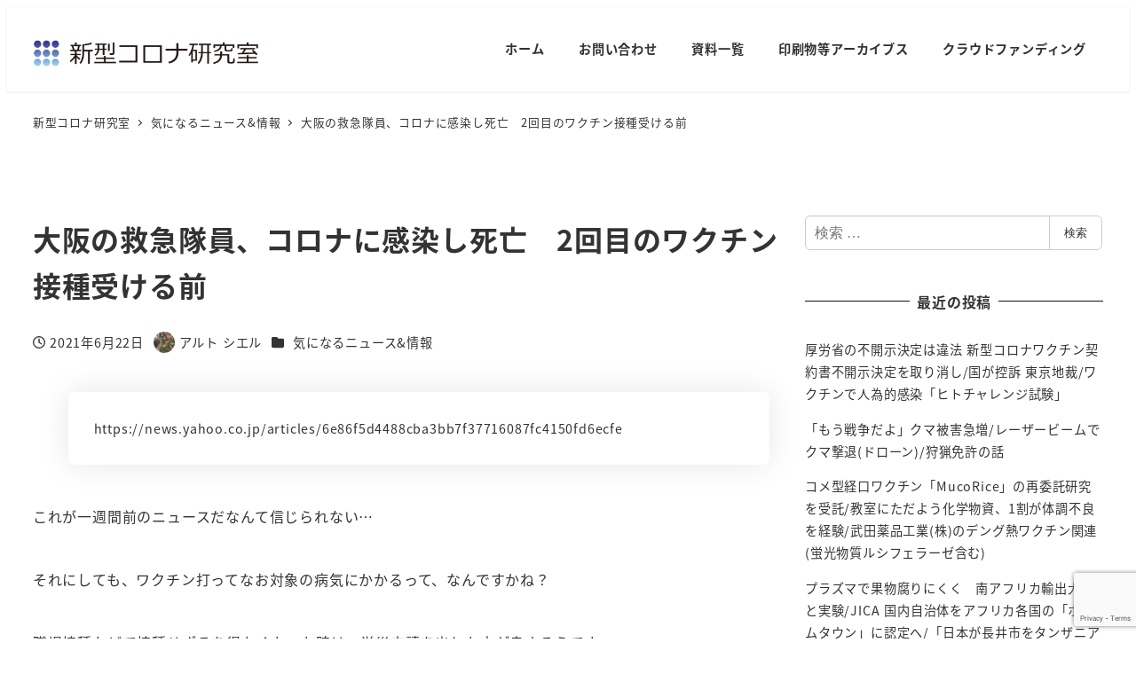

--- FILE ---
content_type: text/html; charset=UTF-8
request_url: https://coronalabo.com/%E5%A4%A7%E9%98%AA%E3%81%AE%E6%95%91%E6%80%A5%E9%9A%8A%E5%93%A1%E3%80%81%E3%82%B3%E3%83%AD%E3%83%8A%E3%81%AB%E6%84%9F%E6%9F%93%E3%81%97%E6%AD%BB%E4%BA%A1%E3%80%802%E5%9B%9E%E7%9B%AE%E3%81%AE%E3%83%AF/
body_size: 22686
content:
<!DOCTYPE html>
<html lang="ja" data-sticky-footer="true" data-scrolled="false">

<head>
			<meta charset="UTF-8">
		<meta name="viewport" content="width=device-width, initial-scale=1, minimum-scale=1, viewport-fit=cover">
		<title>大阪の救急隊員、コロナに感染し死亡　2回目のワクチン接種受ける前 &#8211; 新型コロナ研究室</title>
<meta name='robots' content='max-image-preview:large' />
	<style>img:is([sizes="auto" i], [sizes^="auto," i]) { contain-intrinsic-size: 3000px 1500px }</style>
						<meta property="og:title" content="大阪の救急隊員、コロナに感染し死亡　2回目のワクチン接種受ける前">
		
					<meta property="og:type" content="article">
		
					<meta property="og:url" content="https://coronalabo.com/%e5%a4%a7%e9%98%aa%e3%81%ae%e6%95%91%e6%80%a5%e9%9a%8a%e5%93%a1%e3%80%81%e3%82%b3%e3%83%ad%e3%83%8a%e3%81%ab%e6%84%9f%e6%9f%93%e3%81%97%e6%ad%bb%e4%ba%a1%e3%80%802%e5%9b%9e%e7%9b%ae%e3%81%ae%e3%83%af/">
		
		
					<meta property="og:site_name" content="新型コロナ研究室">
		
					<meta property="og:description" content="https://news.yahoo.co.jp/articles/6e86f5d4488cba3bb7f37&hellip;">
		
					<meta property="og:locale" content="ja_JP">
		
				<link rel='dns-prefetch' href='//webfonts.xserver.jp' />
<link rel='dns-prefetch' href='//www.googletagmanager.com' />
<link rel="alternate" type="application/rss+xml" title="新型コロナ研究室 &raquo; フィード" href="https://coronalabo.com/feed/" />
<link rel="alternate" type="application/rss+xml" title="新型コロナ研究室 &raquo; コメントフィード" href="https://coronalabo.com/comments/feed/" />
		<link rel="profile" href="http://gmpg.org/xfn/11">
												<link rel="pingback" href="https://coronalabo.com/xmlrpc.php">
							<link rel="alternate" type="application/rss+xml" title="新型コロナ研究室 &raquo; 大阪の救急隊員、コロナに感染し死亡　2回目のワクチン接種受ける前 のコメントのフィード" href="https://coronalabo.com/%e5%a4%a7%e9%98%aa%e3%81%ae%e6%95%91%e6%80%a5%e9%9a%8a%e5%93%a1%e3%80%81%e3%82%b3%e3%83%ad%e3%83%8a%e3%81%ab%e6%84%9f%e6%9f%93%e3%81%97%e6%ad%bb%e4%ba%a1%e3%80%802%e5%9b%9e%e7%9b%ae%e3%81%ae%e3%83%af/feed/" />
<script type="text/javascript">
/* <![CDATA[ */
window._wpemojiSettings = {"baseUrl":"https:\/\/s.w.org\/images\/core\/emoji\/16.0.1\/72x72\/","ext":".png","svgUrl":"https:\/\/s.w.org\/images\/core\/emoji\/16.0.1\/svg\/","svgExt":".svg","source":{"concatemoji":"https:\/\/coronalabo.com\/wp-includes\/js\/wp-emoji-release.min.js?ver=6.8.3"}};
/*! This file is auto-generated */
!function(s,n){var o,i,e;function c(e){try{var t={supportTests:e,timestamp:(new Date).valueOf()};sessionStorage.setItem(o,JSON.stringify(t))}catch(e){}}function p(e,t,n){e.clearRect(0,0,e.canvas.width,e.canvas.height),e.fillText(t,0,0);var t=new Uint32Array(e.getImageData(0,0,e.canvas.width,e.canvas.height).data),a=(e.clearRect(0,0,e.canvas.width,e.canvas.height),e.fillText(n,0,0),new Uint32Array(e.getImageData(0,0,e.canvas.width,e.canvas.height).data));return t.every(function(e,t){return e===a[t]})}function u(e,t){e.clearRect(0,0,e.canvas.width,e.canvas.height),e.fillText(t,0,0);for(var n=e.getImageData(16,16,1,1),a=0;a<n.data.length;a++)if(0!==n.data[a])return!1;return!0}function f(e,t,n,a){switch(t){case"flag":return n(e,"\ud83c\udff3\ufe0f\u200d\u26a7\ufe0f","\ud83c\udff3\ufe0f\u200b\u26a7\ufe0f")?!1:!n(e,"\ud83c\udde8\ud83c\uddf6","\ud83c\udde8\u200b\ud83c\uddf6")&&!n(e,"\ud83c\udff4\udb40\udc67\udb40\udc62\udb40\udc65\udb40\udc6e\udb40\udc67\udb40\udc7f","\ud83c\udff4\u200b\udb40\udc67\u200b\udb40\udc62\u200b\udb40\udc65\u200b\udb40\udc6e\u200b\udb40\udc67\u200b\udb40\udc7f");case"emoji":return!a(e,"\ud83e\udedf")}return!1}function g(e,t,n,a){var r="undefined"!=typeof WorkerGlobalScope&&self instanceof WorkerGlobalScope?new OffscreenCanvas(300,150):s.createElement("canvas"),o=r.getContext("2d",{willReadFrequently:!0}),i=(o.textBaseline="top",o.font="600 32px Arial",{});return e.forEach(function(e){i[e]=t(o,e,n,a)}),i}function t(e){var t=s.createElement("script");t.src=e,t.defer=!0,s.head.appendChild(t)}"undefined"!=typeof Promise&&(o="wpEmojiSettingsSupports",i=["flag","emoji"],n.supports={everything:!0,everythingExceptFlag:!0},e=new Promise(function(e){s.addEventListener("DOMContentLoaded",e,{once:!0})}),new Promise(function(t){var n=function(){try{var e=JSON.parse(sessionStorage.getItem(o));if("object"==typeof e&&"number"==typeof e.timestamp&&(new Date).valueOf()<e.timestamp+604800&&"object"==typeof e.supportTests)return e.supportTests}catch(e){}return null}();if(!n){if("undefined"!=typeof Worker&&"undefined"!=typeof OffscreenCanvas&&"undefined"!=typeof URL&&URL.createObjectURL&&"undefined"!=typeof Blob)try{var e="postMessage("+g.toString()+"("+[JSON.stringify(i),f.toString(),p.toString(),u.toString()].join(",")+"));",a=new Blob([e],{type:"text/javascript"}),r=new Worker(URL.createObjectURL(a),{name:"wpTestEmojiSupports"});return void(r.onmessage=function(e){c(n=e.data),r.terminate(),t(n)})}catch(e){}c(n=g(i,f,p,u))}t(n)}).then(function(e){for(var t in e)n.supports[t]=e[t],n.supports.everything=n.supports.everything&&n.supports[t],"flag"!==t&&(n.supports.everythingExceptFlag=n.supports.everythingExceptFlag&&n.supports[t]);n.supports.everythingExceptFlag=n.supports.everythingExceptFlag&&!n.supports.flag,n.DOMReady=!1,n.readyCallback=function(){n.DOMReady=!0}}).then(function(){return e}).then(function(){var e;n.supports.everything||(n.readyCallback(),(e=n.source||{}).concatemoji?t(e.concatemoji):e.wpemoji&&e.twemoji&&(t(e.twemoji),t(e.wpemoji)))}))}((window,document),window._wpemojiSettings);
/* ]]> */
</script>
<link rel='stylesheet' id='slick-carousel-css' href='https://coronalabo.com/wp-content/themes/snow-monkey/vendor/inc2734/wp-awesome-widgets/src/assets/packages/slick-carousel/slick/slick.css?ver=1721974227' type='text/css' media='all' />
<link rel='stylesheet' id='slick-carousel-theme-css' href='https://coronalabo.com/wp-content/themes/snow-monkey/vendor/inc2734/wp-awesome-widgets/src/assets/packages/slick-carousel/slick/slick-theme.css?ver=1721974227' type='text/css' media='all' />
<link rel='stylesheet' id='wp-awesome-widgets-css' href='https://coronalabo.com/wp-content/themes/snow-monkey/vendor/inc2734/wp-awesome-widgets/src/assets/css/app.css?ver=1721974227' type='text/css' media='all' />
<link rel='stylesheet' id='wp-share-buttons-css' href='https://coronalabo.com/wp-content/themes/snow-monkey/vendor/inc2734/wp-share-buttons/src/assets/css/wp-share-buttons.css?ver=1721974227' type='text/css' media='all' />
<link rel='stylesheet' id='wp-pure-css-gallery-css' href='https://coronalabo.com/wp-content/themes/snow-monkey/vendor/inc2734/wp-pure-css-gallery/src/assets/css/wp-pure-css-gallery.css?ver=1721974227' type='text/css' media='all' />
<style id='wp-emoji-styles-inline-css' type='text/css'>

	img.wp-smiley, img.emoji {
		display: inline !important;
		border: none !important;
		box-shadow: none !important;
		height: 1em !important;
		width: 1em !important;
		margin: 0 0.07em !important;
		vertical-align: -0.1em !important;
		background: none !important;
		padding: 0 !important;
	}
</style>
<link rel='stylesheet' id='wp-block-library-css' href='https://coronalabo.com/wp-includes/css/dist/block-library/style.min.css?ver=6.8.3' type='text/css' media='all' />
<link rel='stylesheet' id='wp-like-me-box-css' href='https://coronalabo.com/wp-content/themes/snow-monkey/vendor/inc2734/wp-like-me-box/src/assets/css/wp-like-me-box.css?ver=1721974227' type='text/css' media='all' />
<link rel='stylesheet' id='wp-oembed-blog-card-css' href='https://coronalabo.com/wp-content/themes/snow-monkey/vendor/inc2734/wp-oembed-blog-card/src/assets/css/app.css?ver=1721974227' type='text/css' media='all' />
<link rel='stylesheet' id='snow-monkey-blocks-accordion-style-css' href='https://coronalabo.com/wp-content/plugins/snow-monkey-blocks/dist/blocks/accordion/style.css?ver=6.8.3' type='text/css' media='all' />
<link rel='stylesheet' id='snow-monkey-blocks-alert-style-css' href='https://coronalabo.com/wp-content/plugins/snow-monkey-blocks/dist/blocks/alert/style.css?ver=6.8.3' type='text/css' media='all' />
<link rel='stylesheet' id='snow-monkey-blocks-balloon-style-css' href='https://coronalabo.com/wp-content/plugins/snow-monkey-blocks/dist/blocks/balloon/style.css?ver=6.8.3' type='text/css' media='all' />
<style id='snow-monkey-blocks-box-style-inline-css' type='text/css'>
.smb-box{--smb-box--background-color:#0000;--smb-box--background-image:initial;--smb-box--background-opacity:1;--smb-box--border-color:var(--_lighter-color-gray);--smb-box--border-style:solid;--smb-box--border-width:0px;--smb-box--border-radius:var(--_global--border-radius);--smb-box--box-shadow:initial;--smb-box--color:inherit;--smb-box--padding:var(--_padding1);border-radius:var(--smb-box--border-radius);border-width:0;box-shadow:var(--smb-box--box-shadow);color:var(--smb-box--color);overflow:visible;padding:var(--smb-box--padding);position:relative}.smb-box--p-s{--smb-box--padding:var(--_padding-1)}.smb-box--p-l{--smb-box--padding:var(--_padding2)}.smb-box__background{background-color:var(--smb-box--background-color);background-image:var(--smb-box--background-image);border:var(--smb-box--border-width) var(--smb-box--border-style) var(--smb-box--border-color);border-radius:var(--smb-box--border-radius);bottom:0;display:block;left:0;opacity:var(--smb-box--background-opacity);position:absolute;right:0;top:0}.smb-box__body{position:relative}:where(.smb-box__body.is-layout-constrained>*){--wp--style--global--content-size:100%;--wp--style--global--wide-size:100%}
</style>
<link rel='stylesheet' id='snow-monkey-blocks-btn-style-css' href='https://coronalabo.com/wp-content/plugins/snow-monkey-blocks/dist/blocks/btn/style.css?ver=6.8.3' type='text/css' media='all' />
<link rel='stylesheet' id='snow-monkey-blocks-btn-box-style-css' href='https://coronalabo.com/wp-content/plugins/snow-monkey-blocks/dist/blocks/btn-box/style.css?ver=1721023855' type='text/css' media='all' />
<style id='snow-monkey-blocks-buttons-style-inline-css' type='text/css'>
.smb-buttons{--smb-buttons--gap:var(--_margin1);display:flex;flex-wrap:wrap;gap:var(--smb-buttons--gap)}.smb-buttons.has-text-align-left,.smb-buttons.is-content-justification-left{justify-content:flex-start}.smb-buttons.has-text-align-center,.smb-buttons.is-content-justification-center{justify-content:center}.smb-buttons.has-text-align-right,.smb-buttons.is-content-justification-right{justify-content:flex-end}.smb-buttons.is-content-justification-space-between{justify-content:space-between}.smb-buttons>.smb-btn-wrapper{flex:0 1 auto;margin:0}.smb-buttons>.smb-btn-wrapper--full{flex:1 1 auto}@media not all and (min-width:640px){.smb-buttons>.smb-btn-wrapper--more-wider{flex:1 1 auto}}
</style>
<link rel='stylesheet' id='snow-monkey-blocks-categories-list-style-css' href='https://coronalabo.com/wp-content/plugins/snow-monkey-blocks/dist/blocks/categories-list/style.css?ver=6.8.3' type='text/css' media='all' />
<style id='snow-monkey-blocks-container-style-inline-css' type='text/css'>
.smb-container__body{margin-left:auto;margin-right:auto;max-width:100%}.smb-container--no-gutters{padding-left:0!important;padding-right:0!important}:where(.smb-container__body.is-layout-constrained>*){--wp--style--global--content-size:100%;--wp--style--global--wide-size:100%}
</style>
<style id='snow-monkey-blocks-countdown-style-inline-css' type='text/css'>
.smb-countdown{--smb-countdown--gap:var(--_margin-2);--smb-countdown--numeric-color:currentColor;--smb-countdown--clock-color:currentColor}.smb-countdown__list{align-items:center;align-self:center;display:flex;flex-direction:row;flex-wrap:wrap;list-style-type:none;margin-left:0;padding-left:0}.smb-countdown__list-item{margin:0 var(--smb-countdown--gap);text-align:center}.smb-countdown__list-item:first-child{margin-left:0}.smb-countdown__list-item:last-child{margin-right:0}.smb-countdown__list-item__numeric{color:var(--smb-countdown--numeric-color);display:block;--_font-size-level:3;font-size:var(--_fluid-font-size);font-weight:700;line-height:var(--_line-height)}.smb-countdown__list-item__clock{color:var(--smb-countdown--clock-color);display:block;--_font-size-level:-1;font-size:var(--_font-size);line-height:var(--_line-height)}.smb-countdown .align-center{justify-content:center}.smb-countdown .align-left{justify-content:flex-start}.smb-countdown .align-right{justify-content:flex-end}.is-style-inline .smb-countdown__list-item__clock,.is-style-inline .smb-countdown__list-item__numeric{display:inline}
</style>
<style id='snow-monkey-blocks-directory-structure-style-inline-css' type='text/css'>
.smb-directory-structure{--smb-directory-structure--background-color:var(--_lightest-color-gray);--smb-directory-structure--padding:var(--_padding1);--smb-directory-structure--gap:var(--_margin-2);--smb-directory-structure--icon-color:currentColor;background-color:var(--smb-directory-structure--background-color);overflow-x:auto;overflow-y:hidden;padding:var(--smb-directory-structure--padding)}.smb-directory-structure>*+*{margin-top:var(--smb-directory-structure--gap)}.smb-directory-structure__item{--smb-directory-structure--icon-color:currentColor}.smb-directory-structure__item p{align-items:flex-start;display:flex;flex-wrap:nowrap}.smb-directory-structure .fa-fw{color:var(--smb-directory-structure--icon-color);width:auto}.smb-directory-structure__item__name{margin-left:.5em;white-space:nowrap}.smb-directory-structure__item__list{margin-left:1.5em}.smb-directory-structure__item__list>*{margin-top:var(--smb-directory-structure--gap)}
</style>
<style id='snow-monkey-blocks-evaluation-star-style-inline-css' type='text/css'>
.smb-evaluation-star{--smb-evaluation-star--gap:var(--_margin-2);--smb-evaluation-star--icon-color:#f9bb2d;--smb-evaluation-star--numeric-color:currentColor;align-items:center;display:flex;gap:var(--smb-evaluation-star--gap)}.smb-evaluation-star--title-right .smb-evaluation-star__title{order:1}.smb-evaluation-star__body{display:inline-flex;gap:var(--smb-evaluation-star--gap)}.smb-evaluation-star__numeric{color:var(--smb-evaluation-star--numeric-color);font-weight:700}.smb-evaluation-star__numeric--right{order:1}.smb-evaluation-star__icon{color:var(--smb-evaluation-star--icon-color);display:inline-block}
</style>
<style id='snow-monkey-blocks-faq-style-inline-css' type='text/css'>
.smb-faq{--smb-faq--border-color:var(--_lighter-color-gray);--smb-faq--label-color:initial;--smb-faq--item-gap:var(--_margin1);--smb-faq--item-question-label-color:currentColor;--smb-faq--item-answer-label-color:currentColor;border-top:1px solid var(--smb-faq--border-color)}.smb-faq__item{border-bottom:1px solid var(--smb-faq--border-color);padding:var(--_padding1) 0}.smb-faq__item__answer,.smb-faq__item__question{display:flex;flex-direction:row;flex-wrap:nowrap}.smb-faq__item__answer__label,.smb-faq__item__question__label{flex:0 0 0%;margin-right:var(--smb-faq--item-gap);--_font-size-level:3;font-size:var(--_fluid-font-size);font-weight:400;line-height:var(--_line-height);line-height:1.05;min-width:.8em}.smb-faq__item__answer__body,.smb-faq__item__question__body{flex:1 1 auto}.smb-faq__item__question{font-weight:700;margin:0 0 var(--smb-faq--item-gap)}.smb-faq__item__question__label{color:var(--smb-faq--item-question-label-color)}.smb-faq__item__answer__label{color:var(--smb-faq--item-answer-label-color)}:where(.smb-faq__item__answer__body.is-layout-constrained>*){--wp--style--global--content-size:100%;--wp--style--global--wide-size:100%}
</style>
<style id='snow-monkey-blocks-flex-style-inline-css' type='text/css'>
.smb-flex{--smb-flex--box-shadow:none;box-shadow:var(--smb-flex--box-shadow);flex-direction:column}.smb-flex.is-horizontal{flex-direction:row}.smb-flex.is-vertical{flex-direction:column}.smb-flex>*{--smb--flex-grow:0;--smb--flex-shrink:1;--smb--flex-basis:auto;flex-basis:var(--smb--flex-basis);flex-grow:var(--smb--flex-grow);flex-shrink:var(--smb--flex-shrink);min-width:0}.smb-flex.is-layout-flex{gap:0}
</style>
<style id='snow-monkey-blocks-grid-style-inline-css' type='text/css'>
.smb-grid{--smb-grid--gap:0px;--smb-grid--column-auto-repeat:auto-fit;--smb-grid--columns:1;--smb-grid--column-min-width:250px;--smb-grid--grid-template-columns:none;--smb-grid--rows:1;--smb-grid--grid-template-rows:none;display:grid;gap:var(--smb-grid--gap)}.smb-grid>*{--smb--justify-self:stretch;--smb--align-self:stretch;--smb--grid-column:auto;--smb--grid-row:auto;align-self:var(--smb--align-self);grid-column:var(--smb--grid-column);grid-row:var(--smb--grid-row);justify-self:var(--smb--justify-self);margin-bottom:0;margin-top:0;min-width:0}.smb-grid--columns\:columns{grid-template-columns:repeat(var(--smb-grid--columns),1fr)}.smb-grid--columns\:min{grid-template-columns:repeat(var(--smb-grid--column-auto-repeat),minmax(min(var(--smb-grid--column-min-width),100%),1fr))}.smb-grid--columns\:free{grid-template-columns:var(--smb-grid--grid-template-columns)}.smb-grid--rows\:rows{grid-template-rows:repeat(var(--smb-grid--rows),1fr)}.smb-grid--rows\:free{grid-template-rows:var(--smb-grid--grid-template-rows)}
</style>
<link rel='stylesheet' id='snow-monkey-blocks-hero-header-style-css' href='https://coronalabo.com/wp-content/plugins/snow-monkey-blocks/dist/blocks/hero-header/style.css?ver=20.5.5' type='text/css' media='all' />
<link rel='stylesheet' id='snow-monkey-blocks-information-style-css' href='https://coronalabo.com/wp-content/plugins/snow-monkey-blocks/dist/blocks/information/style.css?ver=6.8.3' type='text/css' media='all' />
<link rel='stylesheet' id='snow-monkey-blocks-items-style-css' href='https://coronalabo.com/wp-content/plugins/snow-monkey-blocks/dist/blocks/items/style.css?ver=1721023855' type='text/css' media='all' />
<style id='snow-monkey-blocks-list-style-inline-css' type='text/css'>
.smb-list{--smb-list--gap:var(--_margin-2)}.smb-list ul{list-style:none!important}.smb-list ul *>li:first-child,.smb-list ul li+li{margin-top:var(--smb-list--gap)}.smb-list ul>li{position:relative}.smb-list ul>li .smb-list__icon{left:-1.5em;position:absolute}
</style>
<link rel='stylesheet' id='snow-monkey-blocks-media-text-style-css' href='https://coronalabo.com/wp-content/plugins/snow-monkey-blocks/dist/blocks/media-text/style.css?ver=6.8.3' type='text/css' media='all' />
<link rel='stylesheet' id='snow-monkey-blocks-panels-style-css' href='https://coronalabo.com/wp-content/plugins/snow-monkey-blocks/dist/blocks/panels/style.css?ver=6.8.3' type='text/css' media='all' />
<style id='snow-monkey-blocks-price-menu-style-inline-css' type='text/css'>
.smb-price-menu{--smb-price-menu--border-color:var(--_lighter-color-gray);--smb-price-menu--item-padding:var(--_padding-1);border-top:1px solid var(--smb-price-menu--border-color)}.smb-price-menu>.smb-price-menu__item{margin-bottom:0;margin-top:0}.smb-price-menu__item{border-bottom:1px solid var(--smb-price-menu--border-color);padding:var(--smb-price-menu--item-padding) 0}@media (min-width:640px){.smb-price-menu__item{align-items:center;display:flex;flex-direction:row;flex-wrap:nowrap;justify-content:space-between}.smb-price-menu__item>*{flex:0 0 auto}}
</style>
<link rel='stylesheet' id='snow-monkey-blocks-pricing-table-style-css' href='https://coronalabo.com/wp-content/plugins/snow-monkey-blocks/dist/blocks/pricing-table/style.css?ver=1721023855' type='text/css' media='all' />
<style id='snow-monkey-blocks-rating-box-style-inline-css' type='text/css'>
.smb-rating-box{--smb-rating-box--gap:var(--_margin-1);--smb-rating-box--bar-border-radius:var(--_global--border-radius);--smb-rating-box--bar-background-color:var(--_lighter-color-gray);--smb-rating-box--rating-background-color:#f9bb2d}.smb-rating-box__body>*+*{margin-top:var(--smb-rating-box--gap)}.smb-rating-box__item__title{margin-bottom:var(--_margin-2)}.smb-rating-box__item__evaluation__bar,.smb-rating-box__item__evaluation__rating{border-radius:var(--smb-rating-box--bar-border-radius);height:1rem}.smb-rating-box__item__evaluation__bar{background-color:var(--smb-rating-box--bar-background-color);position:relative}.smb-rating-box__item__evaluation__rating{background-color:var(--smb-rating-box--rating-background-color);left:0;position:absolute;top:0}.smb-rating-box__item__evaluation__numeric{position:absolute;right:0;top:-2rem;--_font-size-level:-2;font-size:var(--_font-size);line-height:var(--_line-height)}
</style>
<style id='snow-monkey-blocks-read-more-box-style-inline-css' type='text/css'>
.smb-read-more-box{--smb-read-more-box--content-height:100px;--smb-read-more-box--mask-color:var(--_global--background-color,#fff)}.smb-read-more-box__content{--_transition-duration:var(--_global--transition-duration);--_transition-function-timing:var(--_global--transition-function-timing);--_transition-delay:var(--_global--transition-delay);overflow:hidden;position:relative;transition:height var(--_transition-duration) var(--_transition-function-timing) var(--_transition-delay)}.smb-read-more-box__content[aria-hidden=true]{height:var(--smb-read-more-box--content-height)}.smb-read-more-box__action{display:flex;flex-wrap:wrap;margin-top:var(--_padding-1)}.smb-read-more-box__action.is-content-justification-left{justify-content:start}.smb-read-more-box__action.is-content-justification-center{justify-content:center}.smb-read-more-box__action.is-content-justification-right{justify-content:end}.smb-read-more-box__btn-wrapper.smb-btn-wrapper--full{flex-grow:1}.smb-read-more-box__button{cursor:pointer}.smb-read-more-box--has-mask .smb-read-more-box__content[aria-hidden=true]:after{background:linear-gradient(to bottom,#0000 0,var(--smb-read-more-box--mask-color) 100%);bottom:0;content:"";display:block;height:50px;left:0;position:absolute;right:0}.smb-read-more-box.is-style-ghost .smb-read-more-box__button{--smb-btn--color:var(--smb-btn--style--ghost--color);background-color:initial;border:1px solid var(--smb-btn--style--ghost--border-color)}.smb-read-more-box.is-style-text .smb-read-more-box__button{--smb-btn--background-color:#0000;--smb-btn--color:var(--smb-btn--style--text--color);--smb-btn--padding:0px;border:none}:where(.smb-read-more-box__content.is-layout-constrained>*){--wp--style--global--content-size:100%;--wp--style--global--wide-size:100%}
</style>
<link rel='stylesheet' id='snow-monkey-blocks-section-style-css' href='https://coronalabo.com/wp-content/plugins/snow-monkey-blocks/dist/blocks/section/style.css?ver=20.5.5' type='text/css' media='all' />
<link rel='stylesheet' id='snow-monkey-blocks-section-break-the-grid-style-css' href='https://coronalabo.com/wp-content/plugins/snow-monkey-blocks/dist/blocks/section-break-the-grid/style.css?ver=1721023855' type='text/css' media='all' />
<link rel='stylesheet' id='snow-monkey-blocks-section-side-heading-style-css' href='https://coronalabo.com/wp-content/plugins/snow-monkey-blocks/dist/blocks/section-side-heading/style.css?ver=1721023855' type='text/css' media='all' />
<link rel='stylesheet' id='snow-monkey-blocks-section-with-bgimage-style-css' href='https://coronalabo.com/wp-content/plugins/snow-monkey-blocks/dist/blocks/section-with-bgimage/style.css?ver=1721023855' type='text/css' media='all' />
<link rel='stylesheet' id='snow-monkey-blocks-section-with-bgvideo-style-css' href='https://coronalabo.com/wp-content/plugins/snow-monkey-blocks/dist/blocks/section-with-bgvideo/style.css?ver=1721023855' type='text/css' media='all' />
<link rel='stylesheet' id='snow-monkey-blocks-slider-style-css' href='https://coronalabo.com/wp-content/plugins/snow-monkey-blocks/dist/blocks/slider/style.css?ver=1721023855' type='text/css' media='all' />
<link rel='stylesheet' id='spider-css' href='https://coronalabo.com/wp-content/plugins/snow-monkey-blocks/dist/packages/spider/dist/css/spider.css?ver=1721023855' type='text/css' media='all' />
<link rel='stylesheet' id='snow-monkey-blocks-spider-slider-style-css' href='https://coronalabo.com/wp-content/plugins/snow-monkey-blocks/dist/blocks/spider-slider/style.css?ver=1721023855' type='text/css' media='all' />
<link rel='stylesheet' id='snow-monkey-blocks-spider-contents-slider-style-css' href='https://coronalabo.com/wp-content/plugins/snow-monkey-blocks/dist/blocks/spider-contents-slider/style.css?ver=1721023855' type='text/css' media='all' />
<link rel='stylesheet' id='snow-monkey-blocks-spider-pickup-slider-style-css' href='https://coronalabo.com/wp-content/plugins/snow-monkey-blocks/dist/blocks/spider-pickup-slider/style.css?ver=1721023855' type='text/css' media='all' />
<link rel='stylesheet' id='snow-monkey-blocks-step-style-css' href='https://coronalabo.com/wp-content/plugins/snow-monkey-blocks/dist/blocks/step/style.css?ver=6.8.3' type='text/css' media='all' />
<link rel='stylesheet' id='snow-monkey-blocks-tabs-style-css' href='https://coronalabo.com/wp-content/plugins/snow-monkey-blocks/dist/blocks/tabs/style.css?ver=6.8.3' type='text/css' media='all' />
<style id='snow-monkey-blocks-taxonomy-terms-style-inline-css' type='text/css'>
.smb-taxonomy-terms.is-style-tag .smb-taxonomy-terms__list{list-style:none;margin-left:0;padding-left:0}.smb-taxonomy-terms.is-style-tag .smb-taxonomy-terms__item{display:inline-block;margin:4px 4px 4px 0}.smb-taxonomy-terms.is-style-slash .smb-taxonomy-terms__list{display:flex;flex-wrap:wrap;list-style:none;margin-left:0;padding-left:0}.smb-taxonomy-terms.is-style-slash .smb-taxonomy-terms__item{display:inline-block}.smb-taxonomy-terms.is-style-slash .smb-taxonomy-terms__item:not(:last-child):after{content:"/";display:inline-block;margin:0 .5em}
</style>
<style id='snow-monkey-blocks-testimonial-style-inline-css' type='text/css'>
.smb-testimonial__item{display:flex;flex-direction:row;flex-wrap:nowrap;justify-content:center}.smb-testimonial__item__figure{border-radius:100%;flex:0 0 auto;height:48px;margin-right:var(--_margin-1);margin-top:calc(var(--_half-leading)*1rem);overflow:hidden;width:48px}.smb-testimonial__item__figure img{height:100%;object-fit:cover;object-position:50% 50%;width:100%}.smb-testimonial__item__body{flex:1 1 auto;max-width:100%}.smb-testimonial__item__name{--_font-size-level:-2;font-size:var(--_font-size);line-height:var(--_line-height)}.smb-testimonial__item__name a{color:inherit}.smb-testimonial__item__lede{--_font-size-level:-2;font-size:var(--_font-size);line-height:var(--_line-height)}.smb-testimonial__item__lede a{color:inherit}.smb-testimonial__item__content{margin-bottom:var(--_margin-1);--_font-size-level:-1;font-size:var(--_font-size);line-height:var(--_line-height)}.smb-testimonial__item__content:after{background-color:currentColor;content:"";display:block;height:1px;margin-top:var(--_margin-1);width:2rem}
</style>
<link rel='stylesheet' id='snow-monkey-blocks-thumbnail-gallery-style-css' href='https://coronalabo.com/wp-content/plugins/snow-monkey-blocks/dist/blocks/thumbnail-gallery/style.css?ver=1721023855' type='text/css' media='all' />
<link rel='stylesheet' id='snow-monkey-forms-control-checkboxes-style-css' href='https://coronalabo.com/wp-content/plugins/snow-monkey-forms/dist/blocks/checkboxes/style.css?ver=6.0.5' type='text/css' media='all' />
<style id='snow-monkey-forms-control-email-style-inline-css' type='text/css'>
.smf-form .smf-item .smf-text-control__control{--_border-radius:var(--_global--border-radius);border:1px solid var(--_form-control-border-color);border-radius:var(--_border-radius);outline:0;--_transition-duration:var(--_global--transition-duration);--_transition-function-timing:var(--_global--transition-function-timing);--_transition-delay:var(--_global--transition-delay);background-color:var(--_color-white);box-shadow:inset 0 1px 1px rgba(0,0,0,.035);max-width:100%;padding:var(--_padding-2);transition:border var(--_transition-duration) var(--_transition-function-timing) var(--_transition-delay)}.smf-form .smf-item .smf-text-control__control:hover{border-color:var(--_form-control-border-color-hover)}.smf-form .smf-item .smf-text-control__control:active,.smf-form .smf-item .smf-text-control__control:focus,.smf-form .smf-item .smf-text-control__control:focus-within,.smf-form .smf-item .smf-text-control__control[aria-selected=true]{border-color:var(--_form-control-border-color-focus)}.smf-form .smf-item .smf-text-control__control>input,.smf-form .smf-item .smf-text-control__control>textarea{border:none;outline:none}.smf-form .smf-item .smf-text-control__control:disabled{background-color:var(--_lightest-color-gray)}textarea.smf-form .smf-item .smf-text-control__control{height:auto;width:100%}.smf-text-control{line-height:1}
</style>
<link rel='stylesheet' id='snow-monkey-forms-control-file-style-css' href='https://coronalabo.com/wp-content/plugins/snow-monkey-forms/dist/blocks/file/style.css?ver=6.8.3' type='text/css' media='all' />
<style id='snow-monkey-forms-item-style-inline-css' type='text/css'>
.smf-item label{cursor:pointer}.smf-item__description{color:var(--_dark-color-gray);margin-top:var(--_margin-2);--_font-size-level:-1;font-size:var(--_font-size);line-height:var(--_line-height)}
</style>
<link rel='stylesheet' id='snow-monkey-forms-control-radio-buttons-style-css' href='https://coronalabo.com/wp-content/plugins/snow-monkey-forms/dist/blocks/radio-buttons/style.css?ver=6.0.5' type='text/css' media='all' />
<link rel='stylesheet' id='snow-monkey-forms-control-select-style-css' href='https://coronalabo.com/wp-content/plugins/snow-monkey-forms/dist/blocks/select/style.css?ver=6.0.5' type='text/css' media='all' />
<style id='snow-monkey-forms-control-tel-style-inline-css' type='text/css'>
.smf-form .smf-item .smf-text-control__control{--_border-radius:var(--_global--border-radius);border:1px solid var(--_form-control-border-color);border-radius:var(--_border-radius);outline:0;--_transition-duration:var(--_global--transition-duration);--_transition-function-timing:var(--_global--transition-function-timing);--_transition-delay:var(--_global--transition-delay);background-color:var(--_color-white);box-shadow:inset 0 1px 1px rgba(0,0,0,.035);max-width:100%;padding:var(--_padding-2);transition:border var(--_transition-duration) var(--_transition-function-timing) var(--_transition-delay)}.smf-form .smf-item .smf-text-control__control:hover{border-color:var(--_form-control-border-color-hover)}.smf-form .smf-item .smf-text-control__control:active,.smf-form .smf-item .smf-text-control__control:focus,.smf-form .smf-item .smf-text-control__control:focus-within,.smf-form .smf-item .smf-text-control__control[aria-selected=true]{border-color:var(--_form-control-border-color-focus)}.smf-form .smf-item .smf-text-control__control>input,.smf-form .smf-item .smf-text-control__control>textarea{border:none;outline:none}.smf-form .smf-item .smf-text-control__control:disabled{background-color:var(--_lightest-color-gray)}textarea.smf-form .smf-item .smf-text-control__control{height:auto;width:100%}.smf-text-control{line-height:1}
</style>
<style id='snow-monkey-forms-control-text-style-inline-css' type='text/css'>
.smf-form .smf-item .smf-text-control__control{--_border-radius:var(--_global--border-radius);border:1px solid var(--_form-control-border-color);border-radius:var(--_border-radius);outline:0;--_transition-duration:var(--_global--transition-duration);--_transition-function-timing:var(--_global--transition-function-timing);--_transition-delay:var(--_global--transition-delay);background-color:var(--_color-white);box-shadow:inset 0 1px 1px rgba(0,0,0,.035);max-width:100%;padding:var(--_padding-2);transition:border var(--_transition-duration) var(--_transition-function-timing) var(--_transition-delay)}.smf-form .smf-item .smf-text-control__control:hover{border-color:var(--_form-control-border-color-hover)}.smf-form .smf-item .smf-text-control__control:active,.smf-form .smf-item .smf-text-control__control:focus,.smf-form .smf-item .smf-text-control__control:focus-within,.smf-form .smf-item .smf-text-control__control[aria-selected=true]{border-color:var(--_form-control-border-color-focus)}.smf-form .smf-item .smf-text-control__control>input,.smf-form .smf-item .smf-text-control__control>textarea{border:none;outline:none}.smf-form .smf-item .smf-text-control__control:disabled{background-color:var(--_lightest-color-gray)}textarea.smf-form .smf-item .smf-text-control__control{height:auto;width:100%}.smf-text-control{line-height:1}
</style>
<style id='snow-monkey-forms-control-textarea-style-inline-css' type='text/css'>
.smf-form .smf-item .smf-textarea-control__control{--_border-radius:var(--_global--border-radius);border:1px solid var(--_form-control-border-color);border-radius:var(--_border-radius);outline:0;--_transition-duration:var(--_global--transition-duration);--_transition-function-timing:var(--_global--transition-function-timing);--_transition-delay:var(--_global--transition-delay);background-color:var(--_color-white);box-shadow:inset 0 1px 1px rgba(0,0,0,.035);display:block;max-width:100%;padding:var(--_padding-2);transition:border var(--_transition-duration) var(--_transition-function-timing) var(--_transition-delay);width:100%}.smf-form .smf-item .smf-textarea-control__control:hover{border-color:var(--_form-control-border-color-hover)}.smf-form .smf-item .smf-textarea-control__control:active,.smf-form .smf-item .smf-textarea-control__control:focus,.smf-form .smf-item .smf-textarea-control__control:focus-within,.smf-form .smf-item .smf-textarea-control__control[aria-selected=true]{border-color:var(--_form-control-border-color-focus)}.smf-form .smf-item .smf-textarea-control__control>input,.smf-form .smf-item .smf-textarea-control__control>textarea{border:none;outline:none}.smf-form .smf-item .smf-textarea-control__control:disabled{background-color:var(--_lightest-color-gray)}textarea.smf-form .smf-item .smf-textarea-control__control{height:auto;width:100%}
</style>
<style id='snow-monkey-forms-control-url-style-inline-css' type='text/css'>
.smf-form .smf-item .smf-text-control__control{--_border-radius:var(--_global--border-radius);border:1px solid var(--_form-control-border-color);border-radius:var(--_border-radius);outline:0;--_transition-duration:var(--_global--transition-duration);--_transition-function-timing:var(--_global--transition-function-timing);--_transition-delay:var(--_global--transition-delay);background-color:var(--_color-white);box-shadow:inset 0 1px 1px rgba(0,0,0,.035);max-width:100%;padding:var(--_padding-2);transition:border var(--_transition-duration) var(--_transition-function-timing) var(--_transition-delay)}.smf-form .smf-item .smf-text-control__control:hover{border-color:var(--_form-control-border-color-hover)}.smf-form .smf-item .smf-text-control__control:active,.smf-form .smf-item .smf-text-control__control:focus,.smf-form .smf-item .smf-text-control__control:focus-within,.smf-form .smf-item .smf-text-control__control[aria-selected=true]{border-color:var(--_form-control-border-color-focus)}.smf-form .smf-item .smf-text-control__control>input,.smf-form .smf-item .smf-text-control__control>textarea{border:none;outline:none}.smf-form .smf-item .smf-text-control__control:disabled{background-color:var(--_lightest-color-gray)}textarea.smf-form .smf-item .smf-text-control__control{height:auto;width:100%}.smf-text-control{line-height:1}
</style>
<link rel='stylesheet' id='snow-monkey-blocks-css' href='https://coronalabo.com/wp-content/plugins/snow-monkey-blocks/dist/css/blocks.css?ver=1721023855' type='text/css' media='all' />
<link rel='stylesheet' id='snow-monkey-forms-css' href='https://coronalabo.com/wp-content/plugins/snow-monkey-forms/dist/css/app.css?ver=1721023885' type='text/css' media='all' />
<link rel='stylesheet' id='snow-monkey-snow-monkey-forms-app-css' href='https://coronalabo.com/wp-content/themes/snow-monkey/assets/css/dependency/snow-monkey-forms/app.css?ver=1721974227' type='text/css' media='all' />
<link rel='stylesheet' id='snow-monkey-snow-monkey-forms-theme-css' href='https://coronalabo.com/wp-content/themes/snow-monkey/assets/css/dependency/snow-monkey-forms/app-theme.css?ver=1721974227' type='text/css' media='all' />
<link rel='stylesheet' id='snow-monkey-snow-monkey-blocks-app-css' href='https://coronalabo.com/wp-content/themes/snow-monkey/assets/css/dependency/snow-monkey-blocks/app.css?ver=1721974227' type='text/css' media='all' />
<link rel='stylesheet' id='snow-monkey-snow-monkey-blocks-theme-css' href='https://coronalabo.com/wp-content/themes/snow-monkey/assets/css/dependency/snow-monkey-blocks/app-theme.css?ver=1721974227' type='text/css' media='all' />
<style id='global-styles-inline-css' type='text/css'>
:root{--wp--preset--aspect-ratio--square: 1;--wp--preset--aspect-ratio--4-3: 4/3;--wp--preset--aspect-ratio--3-4: 3/4;--wp--preset--aspect-ratio--3-2: 3/2;--wp--preset--aspect-ratio--2-3: 2/3;--wp--preset--aspect-ratio--16-9: 16/9;--wp--preset--aspect-ratio--9-16: 9/16;--wp--preset--color--black: #000000;--wp--preset--color--cyan-bluish-gray: #abb8c3;--wp--preset--color--white: #ffffff;--wp--preset--color--pale-pink: #f78da7;--wp--preset--color--vivid-red: #cf2e2e;--wp--preset--color--luminous-vivid-orange: #ff6900;--wp--preset--color--luminous-vivid-amber: #fcb900;--wp--preset--color--light-green-cyan: #7bdcb5;--wp--preset--color--vivid-green-cyan: #00d084;--wp--preset--color--pale-cyan-blue: #8ed1fc;--wp--preset--color--vivid-cyan-blue: #0693e3;--wp--preset--color--vivid-purple: #9b51e0;--wp--preset--color--sm-accent: var(--accent-color);--wp--preset--color--sm-sub-accent: var(--sub-accent-color);--wp--preset--color--sm-text: var(--_color-text);--wp--preset--color--sm-text-alt: var(--_color-white);--wp--preset--color--sm-lightest-gray: var(--_lightest-color-gray);--wp--preset--color--sm-lighter-gray: var(--_lighter-color-gray);--wp--preset--color--sm-light-gray: var(--_light-color-gray);--wp--preset--color--sm-gray: var(--_color-gray);--wp--preset--color--sm-dark-gray: var(--_dark-color-gray);--wp--preset--color--sm-darker-gray: var(--_darker-color-gray);--wp--preset--color--sm-darkest-gray: var(--_darkest-color-gray);--wp--preset--gradient--vivid-cyan-blue-to-vivid-purple: linear-gradient(135deg,rgba(6,147,227,1) 0%,rgb(155,81,224) 100%);--wp--preset--gradient--light-green-cyan-to-vivid-green-cyan: linear-gradient(135deg,rgb(122,220,180) 0%,rgb(0,208,130) 100%);--wp--preset--gradient--luminous-vivid-amber-to-luminous-vivid-orange: linear-gradient(135deg,rgba(252,185,0,1) 0%,rgba(255,105,0,1) 100%);--wp--preset--gradient--luminous-vivid-orange-to-vivid-red: linear-gradient(135deg,rgba(255,105,0,1) 0%,rgb(207,46,46) 100%);--wp--preset--gradient--very-light-gray-to-cyan-bluish-gray: linear-gradient(135deg,rgb(238,238,238) 0%,rgb(169,184,195) 100%);--wp--preset--gradient--cool-to-warm-spectrum: linear-gradient(135deg,rgb(74,234,220) 0%,rgb(151,120,209) 20%,rgb(207,42,186) 40%,rgb(238,44,130) 60%,rgb(251,105,98) 80%,rgb(254,248,76) 100%);--wp--preset--gradient--blush-light-purple: linear-gradient(135deg,rgb(255,206,236) 0%,rgb(152,150,240) 100%);--wp--preset--gradient--blush-bordeaux: linear-gradient(135deg,rgb(254,205,165) 0%,rgb(254,45,45) 50%,rgb(107,0,62) 100%);--wp--preset--gradient--luminous-dusk: linear-gradient(135deg,rgb(255,203,112) 0%,rgb(199,81,192) 50%,rgb(65,88,208) 100%);--wp--preset--gradient--pale-ocean: linear-gradient(135deg,rgb(255,245,203) 0%,rgb(182,227,212) 50%,rgb(51,167,181) 100%);--wp--preset--gradient--electric-grass: linear-gradient(135deg,rgb(202,248,128) 0%,rgb(113,206,126) 100%);--wp--preset--gradient--midnight: linear-gradient(135deg,rgb(2,3,129) 0%,rgb(40,116,252) 100%);--wp--preset--font-size--small: 13px;--wp--preset--font-size--medium: 20px;--wp--preset--font-size--large: 36px;--wp--preset--font-size--x-large: 42px;--wp--preset--font-size--sm-xs: 0.8rem;--wp--preset--font-size--sm-s: 0.88rem;--wp--preset--font-size--sm-m: 1rem;--wp--preset--font-size--sm-l: 1.14rem;--wp--preset--font-size--sm-xl: 1.33rem;--wp--preset--font-size--sm-2-xl: 1.6rem;--wp--preset--font-size--sm-3-xl: 2rem;--wp--preset--font-size--sm-4-xl: 2.66rem;--wp--preset--font-size--sm-5-xl: 4rem;--wp--preset--font-size--sm-6-xl: 8rem;--wp--preset--spacing--20: var(--_s-2);--wp--preset--spacing--30: var(--_s-1);--wp--preset--spacing--40: var(--_s1);--wp--preset--spacing--50: var(--_s2);--wp--preset--spacing--60: var(--_s3);--wp--preset--spacing--70: var(--_s4);--wp--preset--spacing--80: var(--_s5);--wp--preset--shadow--natural: 6px 6px 9px rgba(0, 0, 0, 0.2);--wp--preset--shadow--deep: 12px 12px 50px rgba(0, 0, 0, 0.4);--wp--preset--shadow--sharp: 6px 6px 0px rgba(0, 0, 0, 0.2);--wp--preset--shadow--outlined: 6px 6px 0px -3px rgba(255, 255, 255, 1), 6px 6px rgba(0, 0, 0, 1);--wp--preset--shadow--crisp: 6px 6px 0px rgba(0, 0, 0, 1);--wp--custom--slim-width: 46rem;--wp--custom--content-max-width: var(--_global--container-max-width);--wp--custom--content-width: var(--wp--custom--content-max-width);--wp--custom--content-wide-width: calc(var(--wp--custom--content-width) + 240px);--wp--custom--has-sidebar-main-basis: var(--wp--custom--slim-width);--wp--custom--has-sidebar-sidebar-basis: 336px;}:root { --wp--style--global--content-size: var(--wp--custom--content-width);--wp--style--global--wide-size: var(--wp--custom--content-wide-width); }:where(body) { margin: 0; }.wp-site-blocks > .alignleft { float: left; margin-right: 2em; }.wp-site-blocks > .alignright { float: right; margin-left: 2em; }.wp-site-blocks > .aligncenter { justify-content: center; margin-left: auto; margin-right: auto; }:where(.wp-site-blocks) > * { margin-block-start: var(--_margin1); margin-block-end: 0; }:where(.wp-site-blocks) > :first-child { margin-block-start: 0; }:where(.wp-site-blocks) > :last-child { margin-block-end: 0; }:root { --wp--style--block-gap: var(--_margin1); }:root :where(.is-layout-flow) > :first-child{margin-block-start: 0;}:root :where(.is-layout-flow) > :last-child{margin-block-end: 0;}:root :where(.is-layout-flow) > *{margin-block-start: var(--_margin1);margin-block-end: 0;}:root :where(.is-layout-constrained) > :first-child{margin-block-start: 0;}:root :where(.is-layout-constrained) > :last-child{margin-block-end: 0;}:root :where(.is-layout-constrained) > *{margin-block-start: var(--_margin1);margin-block-end: 0;}:root :where(.is-layout-flex){gap: var(--_margin1);}:root :where(.is-layout-grid){gap: var(--_margin1);}.is-layout-flow > .alignleft{float: left;margin-inline-start: 0;margin-inline-end: 2em;}.is-layout-flow > .alignright{float: right;margin-inline-start: 2em;margin-inline-end: 0;}.is-layout-flow > .aligncenter{margin-left: auto !important;margin-right: auto !important;}.is-layout-constrained > .alignleft{float: left;margin-inline-start: 0;margin-inline-end: 2em;}.is-layout-constrained > .alignright{float: right;margin-inline-start: 2em;margin-inline-end: 0;}.is-layout-constrained > .aligncenter{margin-left: auto !important;margin-right: auto !important;}.is-layout-constrained > :where(:not(.alignleft):not(.alignright):not(.alignfull)){max-width: var(--wp--style--global--content-size);margin-left: auto !important;margin-right: auto !important;}.is-layout-constrained > .alignwide{max-width: var(--wp--style--global--wide-size);}body .is-layout-flex{display: flex;}.is-layout-flex{flex-wrap: wrap;align-items: center;}.is-layout-flex > :is(*, div){margin: 0;}body .is-layout-grid{display: grid;}.is-layout-grid > :is(*, div){margin: 0;}body{padding-top: 0px;padding-right: 0px;padding-bottom: 0px;padding-left: 0px;}a:where(:not(.wp-element-button)){color: var(--wp--preset--color--sm-accent);text-decoration: underline;}:root :where(.wp-element-button, .wp-block-button__link){background-color: var(--wp--preset--color--sm-accent);border-radius: var(--_global--border-radius);border-width: 0;color: var(--wp--preset--color--sm-text-alt);font-family: inherit;font-size: inherit;line-height: inherit;padding-top: calc(var(--_padding-1) * .5);padding-right: var(--_padding-1);padding-bottom: calc(var(--_padding-1) * .5);padding-left: var(--_padding-1);text-decoration: none;}.has-black-color{color: var(--wp--preset--color--black) !important;}.has-cyan-bluish-gray-color{color: var(--wp--preset--color--cyan-bluish-gray) !important;}.has-white-color{color: var(--wp--preset--color--white) !important;}.has-pale-pink-color{color: var(--wp--preset--color--pale-pink) !important;}.has-vivid-red-color{color: var(--wp--preset--color--vivid-red) !important;}.has-luminous-vivid-orange-color{color: var(--wp--preset--color--luminous-vivid-orange) !important;}.has-luminous-vivid-amber-color{color: var(--wp--preset--color--luminous-vivid-amber) !important;}.has-light-green-cyan-color{color: var(--wp--preset--color--light-green-cyan) !important;}.has-vivid-green-cyan-color{color: var(--wp--preset--color--vivid-green-cyan) !important;}.has-pale-cyan-blue-color{color: var(--wp--preset--color--pale-cyan-blue) !important;}.has-vivid-cyan-blue-color{color: var(--wp--preset--color--vivid-cyan-blue) !important;}.has-vivid-purple-color{color: var(--wp--preset--color--vivid-purple) !important;}.has-sm-accent-color{color: var(--wp--preset--color--sm-accent) !important;}.has-sm-sub-accent-color{color: var(--wp--preset--color--sm-sub-accent) !important;}.has-sm-text-color{color: var(--wp--preset--color--sm-text) !important;}.has-sm-text-alt-color{color: var(--wp--preset--color--sm-text-alt) !important;}.has-sm-lightest-gray-color{color: var(--wp--preset--color--sm-lightest-gray) !important;}.has-sm-lighter-gray-color{color: var(--wp--preset--color--sm-lighter-gray) !important;}.has-sm-light-gray-color{color: var(--wp--preset--color--sm-light-gray) !important;}.has-sm-gray-color{color: var(--wp--preset--color--sm-gray) !important;}.has-sm-dark-gray-color{color: var(--wp--preset--color--sm-dark-gray) !important;}.has-sm-darker-gray-color{color: var(--wp--preset--color--sm-darker-gray) !important;}.has-sm-darkest-gray-color{color: var(--wp--preset--color--sm-darkest-gray) !important;}.has-black-background-color{background-color: var(--wp--preset--color--black) !important;}.has-cyan-bluish-gray-background-color{background-color: var(--wp--preset--color--cyan-bluish-gray) !important;}.has-white-background-color{background-color: var(--wp--preset--color--white) !important;}.has-pale-pink-background-color{background-color: var(--wp--preset--color--pale-pink) !important;}.has-vivid-red-background-color{background-color: var(--wp--preset--color--vivid-red) !important;}.has-luminous-vivid-orange-background-color{background-color: var(--wp--preset--color--luminous-vivid-orange) !important;}.has-luminous-vivid-amber-background-color{background-color: var(--wp--preset--color--luminous-vivid-amber) !important;}.has-light-green-cyan-background-color{background-color: var(--wp--preset--color--light-green-cyan) !important;}.has-vivid-green-cyan-background-color{background-color: var(--wp--preset--color--vivid-green-cyan) !important;}.has-pale-cyan-blue-background-color{background-color: var(--wp--preset--color--pale-cyan-blue) !important;}.has-vivid-cyan-blue-background-color{background-color: var(--wp--preset--color--vivid-cyan-blue) !important;}.has-vivid-purple-background-color{background-color: var(--wp--preset--color--vivid-purple) !important;}.has-sm-accent-background-color{background-color: var(--wp--preset--color--sm-accent) !important;}.has-sm-sub-accent-background-color{background-color: var(--wp--preset--color--sm-sub-accent) !important;}.has-sm-text-background-color{background-color: var(--wp--preset--color--sm-text) !important;}.has-sm-text-alt-background-color{background-color: var(--wp--preset--color--sm-text-alt) !important;}.has-sm-lightest-gray-background-color{background-color: var(--wp--preset--color--sm-lightest-gray) !important;}.has-sm-lighter-gray-background-color{background-color: var(--wp--preset--color--sm-lighter-gray) !important;}.has-sm-light-gray-background-color{background-color: var(--wp--preset--color--sm-light-gray) !important;}.has-sm-gray-background-color{background-color: var(--wp--preset--color--sm-gray) !important;}.has-sm-dark-gray-background-color{background-color: var(--wp--preset--color--sm-dark-gray) !important;}.has-sm-darker-gray-background-color{background-color: var(--wp--preset--color--sm-darker-gray) !important;}.has-sm-darkest-gray-background-color{background-color: var(--wp--preset--color--sm-darkest-gray) !important;}.has-black-border-color{border-color: var(--wp--preset--color--black) !important;}.has-cyan-bluish-gray-border-color{border-color: var(--wp--preset--color--cyan-bluish-gray) !important;}.has-white-border-color{border-color: var(--wp--preset--color--white) !important;}.has-pale-pink-border-color{border-color: var(--wp--preset--color--pale-pink) !important;}.has-vivid-red-border-color{border-color: var(--wp--preset--color--vivid-red) !important;}.has-luminous-vivid-orange-border-color{border-color: var(--wp--preset--color--luminous-vivid-orange) !important;}.has-luminous-vivid-amber-border-color{border-color: var(--wp--preset--color--luminous-vivid-amber) !important;}.has-light-green-cyan-border-color{border-color: var(--wp--preset--color--light-green-cyan) !important;}.has-vivid-green-cyan-border-color{border-color: var(--wp--preset--color--vivid-green-cyan) !important;}.has-pale-cyan-blue-border-color{border-color: var(--wp--preset--color--pale-cyan-blue) !important;}.has-vivid-cyan-blue-border-color{border-color: var(--wp--preset--color--vivid-cyan-blue) !important;}.has-vivid-purple-border-color{border-color: var(--wp--preset--color--vivid-purple) !important;}.has-sm-accent-border-color{border-color: var(--wp--preset--color--sm-accent) !important;}.has-sm-sub-accent-border-color{border-color: var(--wp--preset--color--sm-sub-accent) !important;}.has-sm-text-border-color{border-color: var(--wp--preset--color--sm-text) !important;}.has-sm-text-alt-border-color{border-color: var(--wp--preset--color--sm-text-alt) !important;}.has-sm-lightest-gray-border-color{border-color: var(--wp--preset--color--sm-lightest-gray) !important;}.has-sm-lighter-gray-border-color{border-color: var(--wp--preset--color--sm-lighter-gray) !important;}.has-sm-light-gray-border-color{border-color: var(--wp--preset--color--sm-light-gray) !important;}.has-sm-gray-border-color{border-color: var(--wp--preset--color--sm-gray) !important;}.has-sm-dark-gray-border-color{border-color: var(--wp--preset--color--sm-dark-gray) !important;}.has-sm-darker-gray-border-color{border-color: var(--wp--preset--color--sm-darker-gray) !important;}.has-sm-darkest-gray-border-color{border-color: var(--wp--preset--color--sm-darkest-gray) !important;}.has-vivid-cyan-blue-to-vivid-purple-gradient-background{background: var(--wp--preset--gradient--vivid-cyan-blue-to-vivid-purple) !important;}.has-light-green-cyan-to-vivid-green-cyan-gradient-background{background: var(--wp--preset--gradient--light-green-cyan-to-vivid-green-cyan) !important;}.has-luminous-vivid-amber-to-luminous-vivid-orange-gradient-background{background: var(--wp--preset--gradient--luminous-vivid-amber-to-luminous-vivid-orange) !important;}.has-luminous-vivid-orange-to-vivid-red-gradient-background{background: var(--wp--preset--gradient--luminous-vivid-orange-to-vivid-red) !important;}.has-very-light-gray-to-cyan-bluish-gray-gradient-background{background: var(--wp--preset--gradient--very-light-gray-to-cyan-bluish-gray) !important;}.has-cool-to-warm-spectrum-gradient-background{background: var(--wp--preset--gradient--cool-to-warm-spectrum) !important;}.has-blush-light-purple-gradient-background{background: var(--wp--preset--gradient--blush-light-purple) !important;}.has-blush-bordeaux-gradient-background{background: var(--wp--preset--gradient--blush-bordeaux) !important;}.has-luminous-dusk-gradient-background{background: var(--wp--preset--gradient--luminous-dusk) !important;}.has-pale-ocean-gradient-background{background: var(--wp--preset--gradient--pale-ocean) !important;}.has-electric-grass-gradient-background{background: var(--wp--preset--gradient--electric-grass) !important;}.has-midnight-gradient-background{background: var(--wp--preset--gradient--midnight) !important;}.has-small-font-size{font-size: var(--wp--preset--font-size--small) !important;}.has-medium-font-size{font-size: var(--wp--preset--font-size--medium) !important;}.has-large-font-size{font-size: var(--wp--preset--font-size--large) !important;}.has-x-large-font-size{font-size: var(--wp--preset--font-size--x-large) !important;}.has-sm-xs-font-size{font-size: var(--wp--preset--font-size--sm-xs) !important;}.has-sm-s-font-size{font-size: var(--wp--preset--font-size--sm-s) !important;}.has-sm-m-font-size{font-size: var(--wp--preset--font-size--sm-m) !important;}.has-sm-l-font-size{font-size: var(--wp--preset--font-size--sm-l) !important;}.has-sm-xl-font-size{font-size: var(--wp--preset--font-size--sm-xl) !important;}.has-sm-2-xl-font-size{font-size: var(--wp--preset--font-size--sm-2-xl) !important;}.has-sm-3-xl-font-size{font-size: var(--wp--preset--font-size--sm-3-xl) !important;}.has-sm-4-xl-font-size{font-size: var(--wp--preset--font-size--sm-4-xl) !important;}.has-sm-5-xl-font-size{font-size: var(--wp--preset--font-size--sm-5-xl) !important;}.has-sm-6-xl-font-size{font-size: var(--wp--preset--font-size--sm-6-xl) !important;}
:root :where(.wp-block-pullquote){border-top-color: currentColor;border-top-width: 4px;border-top-style: solid;border-bottom-color: currentColor;border-bottom-width: 4px;border-bottom-style: solid;font-size: 1.5em;font-style: italic;font-weight: bold;line-height: 1.6;padding-top: var(--_padding2);padding-bottom: var(--_padding2);}
:root :where(.wp-block-code){background-color: var(--wp--preset--color--sm-lightest-gray);border-radius: var(--_global--border-radius);border-color: var(--wp--preset--color--sm-lighter-gray);border-width: 1px;border-style: solid;padding-top: var(--_padding1);padding-right: var(--_padding1);padding-bottom: var(--_padding1);padding-left: var(--_padding1);}
:root :where(.wp-block-search .wp-element-button,.wp-block-search  .wp-block-button__link){background-color: var(--wp--preset--color--sm-text-alt);border-width: 1px;color: var(--wp--preset--color--sm-text);padding-top: var(--_padding-2);padding-right: var(--_padding-2);padding-bottom: var(--_padding-2);padding-left: var(--_padding-2);}
:root :where(.wp-block-social-links-is-layout-flow) > :first-child{margin-block-start: 0;}:root :where(.wp-block-social-links-is-layout-flow) > :last-child{margin-block-end: 0;}:root :where(.wp-block-social-links-is-layout-flow) > *{margin-block-start: var(--_margin-1);margin-block-end: 0;}:root :where(.wp-block-social-links-is-layout-constrained) > :first-child{margin-block-start: 0;}:root :where(.wp-block-social-links-is-layout-constrained) > :last-child{margin-block-end: 0;}:root :where(.wp-block-social-links-is-layout-constrained) > *{margin-block-start: var(--_margin-1);margin-block-end: 0;}:root :where(.wp-block-social-links-is-layout-flex){gap: var(--_margin-1);}:root :where(.wp-block-social-links-is-layout-grid){gap: var(--_margin-1);}
:root :where(.wp-block-table > table){border-color: var(--wp--preset--color--sm-lighter-gray);}
</style>
<link rel='stylesheet' id='contact-form-7-css' href='https://coronalabo.com/wp-content/plugins/contact-form-7/includes/css/styles.css?ver=5.9.6' type='text/css' media='all' />
<link rel='stylesheet' id='wp-polls-css' href='https://coronalabo.com/wp-content/plugins/wp-polls/polls-css.css?ver=2.77.2' type='text/css' media='all' />
<style id='wp-polls-inline-css' type='text/css'>
.wp-polls .pollbar {
	margin: 1px;
	font-size: 8px;
	line-height: 10px;
	height: 10px;
	background: #4db1c3;
	border: 1px solid #4e86d1;
}

</style>
<link rel='stylesheet' id='snow-monkey-blocks-background-parallax-css' href='https://coronalabo.com/wp-content/plugins/snow-monkey-blocks/dist/css/background-parallax.css?ver=1721023855' type='text/css' media='all' />
<link rel='stylesheet' id='snow-monkey-editor-css' href='https://coronalabo.com/wp-content/plugins/snow-monkey-editor/dist/css/app.css?ver=1721023877' type='text/css' media='all' />
<link rel='stylesheet' id='snow-monkey-app-css' href='https://coronalabo.com/wp-content/themes/snow-monkey/assets/css/app/app.css?ver=1721974227' type='text/css' media='all' />
<style id='snow-monkey-app-inline-css' type='text/css'>
@font-face { font-family: "Noto Sans JP"; font-style: normal; font-weight: 400; src: url("https://coronalabo.com/wp-content/themes/snow-monkey/assets/fonts/NotoSansJP-Regular.woff2") format("woff2"); }@font-face { font-family: "Noto Sans JP"; font-style: normal; font-weight: 700; src: url("https://coronalabo.com/wp-content/themes/snow-monkey/assets/fonts/NotoSansJP-Bold.woff2") format("woff2"); }@font-face { font-family: "Noto Serif JP"; font-style: normal; font-weight: 400; src: url("https://coronalabo.com/wp-content/themes/snow-monkey/assets/fonts/NotoSerifJP-Regular.woff2") format("woff2"); }@font-face { font-family: "Noto Serif JP"; font-style: normal; font-weight: 700; src: url("https://coronalabo.com/wp-content/themes/snow-monkey/assets/fonts/NotoSerifJP-Bold.woff2") format("woff2"); }@font-face { font-family: "M PLUS 1p"; font-style: normal; font-weight: 400; src: url("https://coronalabo.com/wp-content/themes/snow-monkey/assets/fonts/MPLUS1p-Regular.woff2") format("woff2"); }@font-face { font-family: "M PLUS 1p"; font-style: normal; font-weight: 700; src: url("https://coronalabo.com/wp-content/themes/snow-monkey/assets/fonts/MPLUS1p-Bold.woff2") format("woff2"); }@font-face { font-family: "M PLUS Rounded 1c"; font-style: normal; font-weight: 400; src: url("https://coronalabo.com/wp-content/themes/snow-monkey/assets/fonts/MPLUSRounded1c-Regular.woff2") format("woff2"); }@font-face { font-family: "M PLUS Rounded 1c"; font-style: normal; font-weight: 700; src: url("https://coronalabo.com/wp-content/themes/snow-monkey/assets/fonts/MPLUSRounded1c-Bold.woff2") format("woff2"); }@font-face { font-family: "BIZ UDPGothic"; font-style: normal; font-weight: 400; src: url("https://coronalabo.com/wp-content/themes/snow-monkey/assets/fonts/BIZUDPGothic-Regular.woff2") format("woff2"); }@font-face { font-family: "BIZ UDPGothic"; font-style: normal; font-weight: 700; src: url("https://coronalabo.com/wp-content/themes/snow-monkey/assets/fonts/BIZUDPGothic-Bold.woff2") format("woff2"); }@font-face { font-family: "BIZ UDPMincho"; font-style: normal; font-weight: 400; src: url("https://coronalabo.com/wp-content/themes/snow-monkey/assets/fonts/BIZUDPMincho-Regular.woff2") format("woff2"); }@font-face { font-family: "BIZ UDPMincho"; font-style: normal; font-weight: 700; src: url("https://coronalabo.com/wp-content/themes/snow-monkey/assets/fonts/BIZUDPMincho-Bold.woff2") format("woff2"); }
input[type="email"],input[type="number"],input[type="password"],input[type="search"],input[type="tel"],input[type="text"],input[type="url"],textarea { font-size: 16px }
:root { --_margin-scale: 1.5;--_space: 1.8rem;--_space-unitless: 1.8;--accent-color: #13698e;--wp--preset--color--accent-color: var(--accent-color);--dark-accent-color: #072634;--light-accent-color: #25a9e2;--lighter-accent-color: #62c1ea;--lightest-accent-color: #72c7ec;--sub-accent-color: #000000;--wp--preset--color--sub-accent-color: var(--sub-accent-color);--dark-sub-accent-color: #000000;--light-sub-accent-color: #333333;--lighter-sub-accent-color: #555555;--lightest-sub-accent-color: #5e5e5e;--_half-leading: 0.4;--font-family: "Noto Sans JP",sans-serif;--_global--font-family: var(--font-family);--_global--font-size-px: 16px }
html { letter-spacing: 0.05rem }
.p-infobar__inner { background-color: #13698e }
.p-infobar__content { color: #fff }
</style>
<link rel='stylesheet' id='snow-monkey-theme-css' href='https://coronalabo.com/wp-content/themes/snow-monkey/assets/css/app/app-theme.css?ver=1721974227' type='text/css' media='all' />
<style id='snow-monkey-theme-inline-css' type='text/css'>
:root { --entry-content-h2-background-color: #f7f7f7;--entry-content-h2-padding: calc(var(--_space) * 0.25) calc(var(--_space) * 0.25) calc(var(--_space) * 0.25) calc(var(--_space) * 0.5);--entry-content-h3-border-bottom: 1px solid #eee;--entry-content-h3-padding: 0 0 calc(var(--_space) * 0.25);--widget-title-display: flex;--widget-title-flex-direction: row;--widget-title-align-items: center;--widget-title-justify-content: center;--widget-title-pseudo-display: block;--widget-title-pseudo-content: "";--widget-title-pseudo-height: 1px;--widget-title-pseudo-background-color: #111;--widget-title-pseudo-flex: 1 0 0%;--widget-title-pseudo-min-width: 20px;--widget-title-before-margin-right: .5em;--widget-title-after-margin-left: .5em }
body { --entry-content-h2-border-left: 1px solid var(--wp--preset--color--sm-accent) }
</style>
<style id='snow-monkey-inline-css' type='text/css'>
.c-site-branding__title .custom-logo { width: 202px; }@media (min-width: 64em) { .c-site-branding__title .custom-logo { width: 405px; } }
</style>
<link rel='stylesheet' id='snow-monkey-custom-widgets-app-css' href='https://coronalabo.com/wp-content/themes/snow-monkey/assets/css/custom-widgets/app.css?ver=1721974227' type='text/css' media='all' />
<link rel='stylesheet' id='snow-monkey-custom-widgets-theme-css' href='https://coronalabo.com/wp-content/themes/snow-monkey/assets/css/custom-widgets/app-theme.css?ver=1721974227' type='text/css' media='all' />
<style id='snow-monkey-custom-widgets-inline-css' type='text/css'>
.wpaw-site-branding__logo .custom-logo { width: 202px; }@media (min-width: 64em) { .wpaw-site-branding__logo .custom-logo { width: 405px; } }
</style>
<link rel='stylesheet' id='snow-monkey-block-library-app-css' href='https://coronalabo.com/wp-content/themes/snow-monkey/assets/css/block-library/app.css?ver=1721974227' type='text/css' media='all' />
<link rel='stylesheet' id='snow-monkey-block-library-theme-css' href='https://coronalabo.com/wp-content/themes/snow-monkey/assets/css/block-library/app-theme.css?ver=1721974227' type='text/css' media='all' />
<link rel='stylesheet' id='snow-monkey-wpcf7-css' href='https://coronalabo.com/wp-content/themes/snow-monkey/assets/css/dependency/contact-form-7/app.css?ver=1721974227' type='text/css' media='all' />
<script type="text/javascript" src="https://coronalabo.com/wp-includes/js/jquery/jquery.min.js?ver=3.7.1" id="jquery-core-js"></script>
<script type="text/javascript" src="https://coronalabo.com/wp-includes/js/jquery/jquery-migrate.min.js?ver=3.4.1" id="jquery-migrate-js"></script>
<script type="text/javascript" src="//webfonts.xserver.jp/js/xserverv3.js?fadein=0&amp;ver=2.0.7" id="typesquare_std-js"></script>
<script type="text/javascript" id="wp-oembed-blog-card-js-extra">
/* <![CDATA[ */
var WP_OEMBED_BLOG_CARD = {"endpoint":"https:\/\/coronalabo.com\/wp-json\/wp-oembed-blog-card\/v1"};
/* ]]> */
</script>
<script type="text/javascript" src="https://coronalabo.com/wp-content/themes/snow-monkey/vendor/inc2734/wp-oembed-blog-card/src/assets/js/app.js?ver=1721974227" id="wp-oembed-blog-card-js" defer="defer" data-wp-strategy="defer"></script>
<script type="text/javascript" src="https://coronalabo.com/wp-content/themes/snow-monkey/vendor/inc2734/wp-contents-outline/src/assets/packages/@inc2734/contents-outline/dist/index.js?ver=1721974227" id="contents-outline-js" defer="defer" data-wp-strategy="defer"></script>
<script type="text/javascript" src="https://coronalabo.com/wp-content/themes/snow-monkey/vendor/inc2734/wp-contents-outline/src/assets/js/app.js?ver=1721974227" id="wp-contents-outline-js" defer="defer" data-wp-strategy="defer"></script>
<script type="text/javascript" id="wp-share-buttons-js-extra">
/* <![CDATA[ */
var inc2734_wp_share_buttons = {"copy_success":"\u30b3\u30d4\u30fc\u3057\u307e\u3057\u305f\uff01","copy_failed":"\u30b3\u30d4\u30fc\u306b\u5931\u6557\u3057\u307e\u3057\u305f\uff01"};
/* ]]> */
</script>
<script type="text/javascript" src="https://coronalabo.com/wp-content/themes/snow-monkey/vendor/inc2734/wp-share-buttons/src/assets/js/wp-share-buttons.js?ver=1721974227" id="wp-share-buttons-js" defer="defer" data-wp-strategy="defer"></script>
<script type="text/javascript" src="https://coronalabo.com/wp-content/plugins/snow-monkey-blocks/dist/packages/spider/dist/js/spider.js?ver=1721023855" id="spider-js" defer="defer" data-wp-strategy="defer"></script>
<script type="text/javascript" src="https://coronalabo.com/wp-content/themes/snow-monkey/assets/js/dependency/snow-monkey-blocks/app.js?ver=1721974227" id="snow-monkey-snow-monkey-blocks-js" defer="defer" data-wp-strategy="defer"></script>
<script type="text/javascript" src="https://coronalabo.com/wp-content/plugins/snow-monkey-editor/dist/js/app.js?ver=1721023877" id="snow-monkey-editor-js" defer="defer" data-wp-strategy="defer"></script>
<script type="text/javascript" src="https://www.googletagmanager.com/gtag/js?id=G-3HYKHBCVZ7&amp;ver=1" id="inc2734-wp-seo-google-analytics-js"></script>
<script type="text/javascript" id="inc2734-wp-seo-google-analytics-js-after">
/* <![CDATA[ */
window.dataLayer = window.dataLayer || []; function gtag(){dataLayer.push(arguments)}; gtag('js', new Date()); gtag('config', 'G-3HYKHBCVZ7');
/* ]]> */
</script>
<script type="text/javascript" src="https://coronalabo.com/wp-content/themes/snow-monkey/assets/js/widgets.js?ver=1721974227" id="snow-monkey-widgets-js" defer="defer" data-wp-strategy="defer"></script>
<script type="text/javascript" src="https://coronalabo.com/wp-content/themes/snow-monkey/assets/js/sidebar-sticky-widget-area.js?ver=1721974227" id="snow-monkey-sidebar-sticky-widget-area-js" defer="defer" data-wp-strategy="defer"></script>
<script type="text/javascript" src="https://coronalabo.com/wp-content/themes/snow-monkey/assets/js/page-top.js?ver=1721974227" id="snow-monkey-page-top-js" defer="defer" data-wp-strategy="defer"></script>
<script type="text/javascript" src="https://coronalabo.com/wp-content/themes/snow-monkey/assets/js/hash-nav.js?ver=1721974227" id="snow-monkey-hash-nav-js" defer="defer" data-wp-strategy="defer"></script>
<script type="text/javascript" src="https://coronalabo.com/wp-content/themes/snow-monkey/assets/js/smooth-scroll.js?ver=1721974227" id="snow-monkey-smooth-scroll-js" defer="defer" data-wp-strategy="defer"></script>
<script type="text/javascript" id="snow-monkey-js-extra">
/* <![CDATA[ */
var snow_monkey = {"home_url":"https:\/\/coronalabo.com","children_expander_open_label":"\u30b5\u30d6\u30e1\u30cb\u30e5\u30fc\u3092\u958b\u304f","children_expander_close_label":"\u30b5\u30d6\u30e1\u30cb\u30e5\u30fc\u3092\u9589\u3058\u308b"};
var inc2734_wp_share_buttons_facebook = {"endpoint":"https:\/\/coronalabo.com\/wp-admin\/admin-ajax.php","action":"inc2734_wp_share_buttons_facebook","_ajax_nonce":"c25af9da62"};
var inc2734_wp_share_buttons_twitter = {"endpoint":"https:\/\/coronalabo.com\/wp-admin\/admin-ajax.php","action":"inc2734_wp_share_buttons_twitter","_ajax_nonce":"2923f5230d"};
var inc2734_wp_share_buttons_hatena = {"endpoint":"https:\/\/coronalabo.com\/wp-admin\/admin-ajax.php","action":"inc2734_wp_share_buttons_hatena","_ajax_nonce":"205a7349ff"};
var inc2734_wp_share_buttons_feedly = {"endpoint":"https:\/\/coronalabo.com\/wp-admin\/admin-ajax.php","action":"inc2734_wp_share_buttons_feedly","_ajax_nonce":"6e7b9c2c74"};
/* ]]> */
</script>
<script type="text/javascript" src="https://coronalabo.com/wp-content/themes/snow-monkey/assets/js/app.js?ver=1721974227" id="snow-monkey-js" defer="defer" data-wp-strategy="defer"></script>
<script type="text/javascript" src="https://coronalabo.com/wp-content/themes/snow-monkey/assets/packages/fontawesome-free/all.min.js?ver=1721974227" id="fontawesome6-js" defer="defer" data-wp-strategy="defer"></script>
<script type="text/javascript" src="https://coronalabo.com/wp-content/plugins/snow-monkey-blocks/dist/packages/slick/slick.min.js?ver=1721023855" id="slick-carousel-js"></script>
<script type="text/javascript" src="https://coronalabo.com/wp-content/themes/snow-monkey/vendor/inc2734/wp-awesome-widgets/src/assets/js/widget/slider.js?ver=1721974227" id="wp-awesome-widgets-slider-js" defer="defer" data-wp-strategy="defer"></script>
<script type="text/javascript" src="https://coronalabo.com/wp-content/themes/snow-monkey/assets/js/drop-nav.js?ver=1721974227" id="snow-monkey-drop-nav-js" defer="defer" data-wp-strategy="defer"></script>
<script type="text/javascript" src="https://coronalabo.com/wp-content/themes/snow-monkey/assets/js/global-nav.js?ver=1721974227" id="snow-monkey-global-nav-js" defer="defer" data-wp-strategy="defer"></script>
<link rel="https://api.w.org/" href="https://coronalabo.com/wp-json/" /><link rel="alternate" title="JSON" type="application/json" href="https://coronalabo.com/wp-json/wp/v2/posts/1337" /><link rel="EditURI" type="application/rsd+xml" title="RSD" href="https://coronalabo.com/xmlrpc.php?rsd" />
<meta name="generator" content="WordPress 6.8.3" />
<link rel="canonical" href="https://coronalabo.com/%e5%a4%a7%e9%98%aa%e3%81%ae%e6%95%91%e6%80%a5%e9%9a%8a%e5%93%a1%e3%80%81%e3%82%b3%e3%83%ad%e3%83%8a%e3%81%ab%e6%84%9f%e6%9f%93%e3%81%97%e6%ad%bb%e4%ba%a1%e3%80%802%e5%9b%9e%e7%9b%ae%e3%81%ae%e3%83%af/" />
<link rel='shortlink' href='https://coronalabo.com/?p=1337' />
<link rel="alternate" title="oEmbed (JSON)" type="application/json+oembed" href="https://coronalabo.com/wp-json/oembed/1.0/embed?url=https%3A%2F%2Fcoronalabo.com%2F%25e5%25a4%25a7%25e9%2598%25aa%25e3%2581%25ae%25e6%2595%2591%25e6%2580%25a5%25e9%259a%258a%25e5%2593%25a1%25e3%2580%2581%25e3%2582%25b3%25e3%2583%25ad%25e3%2583%258a%25e3%2581%25ab%25e6%2584%259f%25e6%259f%2593%25e3%2581%2597%25e6%25ad%25bb%25e4%25ba%25a1%25e3%2580%25802%25e5%259b%259e%25e7%259b%25ae%25e3%2581%25ae%25e3%2583%25af%2F" />
<link rel="alternate" title="oEmbed (XML)" type="text/xml+oembed" href="https://coronalabo.com/wp-json/oembed/1.0/embed?url=https%3A%2F%2Fcoronalabo.com%2F%25e5%25a4%25a7%25e9%2598%25aa%25e3%2581%25ae%25e6%2595%2591%25e6%2580%25a5%25e9%259a%258a%25e5%2593%25a1%25e3%2580%2581%25e3%2582%25b3%25e3%2583%25ad%25e3%2583%258a%25e3%2581%25ab%25e6%2584%259f%25e6%259f%2593%25e3%2581%2597%25e6%25ad%25bb%25e4%25ba%25a1%25e3%2580%25802%25e5%259b%259e%25e7%259b%25ae%25e3%2581%25ae%25e3%2583%25af%2F&#038;format=xml" />
		<script type="application/ld+json">
			{"@context":"http:\/\/schema.org","@type":"BlogPosting","headline":"\u5927\u962a\u306e\u6551\u6025\u968a\u54e1\u3001\u30b3\u30ed\u30ca\u306b\u611f\u67d3\u3057\u6b7b\u4ea1\u30002\u56de\u76ee\u306e\u30ef\u30af\u30c1\u30f3\u63a5\u7a2e\u53d7\u3051\u308b\u524d","author":{"@type":"Person","name":"\u30a2\u30eb\u30c8 \u30b7\u30a8\u30eb"},"publisher":{"@type":"Organization","url":"https:\/\/coronalabo.com","name":"\u65b0\u578b\u30b3\u30ed\u30ca\u7814\u7a76\u5ba4","logo":{"@type":"ImageObject","url":"https:\/\/coronalabo.com\/wp-content\/uploads\/2021\/04\/coronalabo-logo.png"}},"mainEntityOfPage":{"@type":"WebPage","@id":"https:\/\/coronalabo.com\/%e5%a4%a7%e9%98%aa%e3%81%ae%e6%95%91%e6%80%a5%e9%9a%8a%e5%93%a1%e3%80%81%e3%82%b3%e3%83%ad%e3%83%8a%e3%81%ab%e6%84%9f%e6%9f%93%e3%81%97%e6%ad%bb%e4%ba%a1%e3%80%802%e5%9b%9e%e7%9b%ae%e3%81%ae%e3%83%af\/"},"image":{"@type":"ImageObject","url":false},"datePublished":"2021-06-22T18:41:51+09:00","dateModified":"2021-06-22T18:41:51+09:00","description":"https:\/\/news.yahoo.co.jp\/articles\/6e86f5d4488cba3bb7f37&hellip;"}		</script>
							<meta name="twitter:card" content="summary">
		
							<link rel="preload" href="https://coronalabo.com/wp-content/themes/snow-monkey/assets/fonts/NotoSansJP-Regular.woff2" as="font" type="font/woff2" crossorigin />
						<link rel="preload" href="https://coronalabo.com/wp-content/themes/snow-monkey/assets/fonts/NotoSansJP-Bold.woff2" as="font" type="font/woff2" crossorigin />
					<meta name="theme-color" content="#13698e">
		<link rel="icon" href="https://coronalabo.com/wp-content/uploads/2021/04/cropped-coronalabo-logo-mk-32x32.png" sizes="32x32" />
<link rel="icon" href="https://coronalabo.com/wp-content/uploads/2021/04/cropped-coronalabo-logo-mk-192x192.png" sizes="192x192" />
<link rel="apple-touch-icon" href="https://coronalabo.com/wp-content/uploads/2021/04/cropped-coronalabo-logo-mk-180x180.png" />
<meta name="msapplication-TileImage" content="https://coronalabo.com/wp-content/uploads/2021/04/cropped-coronalabo-logo-mk-270x270.png" />
		<style type="text/css" id="wp-custom-css">
			.c-copyright{
	text-align: center;
}
.c-entry__body .lay-title2{
	border-left: 5px solid #13698c;
}
.lay-underline a{
	text-decoration: none;
  font-weight: bold;
}
.wp-block-column .lay-archive-title{
	margin-top: 40px;
}

.c-site-branding__title img{width:10em!important;height:auto!important;}		</style>
		</head>

<body class="wp-singular post-template-default single single-post postid-1337 single-format-standard wp-custom-logo wp-theme-snow-monkey l-body--right-sidebar l-body" id="body"
	data-has-sidebar="true"
	data-is-full-template="false"
	data-is-slim-width="true"
	data-header-layout="1row"
		ontouchstart=""
	>

			<div id="page-start"></div>
					<div class="c-page-effect" data-page-effect="fadein" aria-hidden="false">
			<div class="c-page-effect__item">
				<div class="c-circle-spinner"></div>
			</div>
		</div>
		
	
<nav
	id="drawer-nav"
	class="c-drawer c-drawer--fixed c-drawer--highlight-type-background-color"
	role="navigation"
	aria-hidden="true"
	aria-labelledby="hamburger-btn"
>
	<div class="c-drawer__inner">
		<div class="c-drawer__focus-point" tabindex="-1"></div>
		
		
		<ul id="menu-%e3%83%8a%e3%83%93" class="c-drawer__menu"><li id="menu-item-35" class="menu-item menu-item-type-post_type menu-item-object-page menu-item-home menu-item-35 c-drawer__item"><a href="https://coronalabo.com/">ホーム</a></li>
<li id="menu-item-36" class="menu-item menu-item-type-post_type menu-item-object-page menu-item-36 c-drawer__item"><a href="https://coronalabo.com/inquiry/">お問い合わせ</a></li>
<li id="menu-item-338" class="menu-item menu-item-type-taxonomy menu-item-object-reference_list menu-item-338 c-drawer__item"><a href="https://coronalabo.com/reference_list/reference_cat/">資料一覧</a></li>
<li id="menu-item-496" class="menu-item menu-item-type-custom menu-item-object-custom menu-item-496 c-drawer__item"><a href="https://archive.coronalabo.com">印刷物等アーカイブス</a></li>
<li id="menu-item-2595" class="menu-item menu-item-type-custom menu-item-object-custom menu-item-2595 c-drawer__item"><a href="https://back-to-normal.stores.jp/">クラウドファンディング</a></li>
</ul>
					<ul class="c-drawer__menu">
				<li class="c-drawer__item">
					<form role="search" method="get" class="p-search-form" action="https://coronalabo.com/"><label class="screen-reader-text" for="s">検索</label><div class="c-input-group"><div class="c-input-group__field"><input type="search" placeholder="検索 &hellip;" value="" name="s"></div><button class="c-input-group__btn">検索</button></div></form>				</li>
			</ul>
		
			</div>
</nav>
<div class="c-drawer-close-zone" aria-hidden="true" aria-controls="drawer-nav"></div>

	<div class="l-container">
		
<header class="l-header l-header--1row l-header--sticky-sm l-header--sticky-lg" role="banner">
	
	<div class="l-header__content">
		
<div class="l-1row-header" data-has-global-nav="true">
	<div class="c-fluid-container">
		
		<div class="c-row c-row--margin-s c-row--lg-margin c-row--middle c-row--nowrap">
			
			
			<div class="c-row__col c-row__col--auto">
				<div class="l-1row-header__branding">
					<div class="c-site-branding c-site-branding--has-logo">
	
		<div class="c-site-branding__title">
								<a href="https://coronalabo.com/" class="custom-logo-link" rel="home"><img width="810" height="95" src="https://coronalabo.com/wp-content/uploads/2021/04/coronalabo-logo.png" class="custom-logo" alt="新型コロナ研究室" decoding="async" srcset="https://coronalabo.com/wp-content/uploads/2021/04/coronalabo-logo.png 810w, https://coronalabo.com/wp-content/uploads/2021/04/coronalabo-logo-300x35.png 300w, https://coronalabo.com/wp-content/uploads/2021/04/coronalabo-logo-768x90.png 768w" sizes="(max-width: 810px) 100vw, 810px" /></a>						</div>

		
	</div>
				</div>
			</div>

			
							<div class="c-row__col c-row__col--fit u-invisible-md-down">
					
<nav class="p-global-nav p-global-nav--hover-text-color p-global-nav--current-same-hover-effect" role="navigation">
	<ul id="menu-%e3%83%8a%e3%83%93-1" class="c-navbar"><li class="menu-item menu-item-type-post_type menu-item-object-page menu-item-home menu-item-35 c-navbar__item"><a href="https://coronalabo.com/"><span>ホーム</span></a></li>
<li class="menu-item menu-item-type-post_type menu-item-object-page menu-item-36 c-navbar__item"><a href="https://coronalabo.com/inquiry/"><span>お問い合わせ</span></a></li>
<li class="menu-item menu-item-type-taxonomy menu-item-object-reference_list menu-item-338 c-navbar__item"><a href="https://coronalabo.com/reference_list/reference_cat/"><span>資料一覧</span></a></li>
<li class="menu-item menu-item-type-custom menu-item-object-custom menu-item-496 c-navbar__item"><a href="https://archive.coronalabo.com"><span>印刷物等アーカイブス</span></a></li>
<li class="menu-item menu-item-type-custom menu-item-object-custom menu-item-2595 c-navbar__item"><a href="https://back-to-normal.stores.jp/"><span>クラウドファンディング</span></a></li>
</ul></nav>
				</div>
			
			
							<div class="c-row__col c-row__col--fit u-invisible-lg-up" >
					
<button
			class="c-hamburger-btn"
	aria-expanded="false"
	aria-controls="drawer-nav"
>
	<span class="c-hamburger-btn__bars">
		<span class="c-hamburger-btn__bar"></span>
		<span class="c-hamburger-btn__bar"></span>
		<span class="c-hamburger-btn__bar"></span>
	</span>

			<span class="c-hamburger-btn__label">
			MENU		</span>
	</button>
				</div>
					</div>
	</div>
</div>
	</div>

	</header>

		<div class="l-contents" role="document">
			
			
			
			
			<div class="l-contents__body">
				<div class="l-contents__container c-container">
					
<div class="p-breadcrumbs-wrapper">
	<ol class="c-breadcrumbs" itemscope itemtype="http://schema.org/BreadcrumbList">
								<li
				class="c-breadcrumbs__item"
				itemprop="itemListElement"
				itemscope
				itemtype="http://schema.org/ListItem"
			>
				<a
					itemscope
					itemtype="http://schema.org/Thing"
					itemprop="item"
					href="https://coronalabo.com/"
					itemid="https://coronalabo.com/"
									>
					<span itemprop="name">新型コロナ研究室</span>
				</a>
				<meta itemprop="position" content="1" />
			</li>
								<li
				class="c-breadcrumbs__item"
				itemprop="itemListElement"
				itemscope
				itemtype="http://schema.org/ListItem"
			>
				<a
					itemscope
					itemtype="http://schema.org/Thing"
					itemprop="item"
					href="https://coronalabo.com/category/pickup-news/"
					itemid="https://coronalabo.com/category/pickup-news/"
									>
					<span itemprop="name">気になるニュース&amp;情報</span>
				</a>
				<meta itemprop="position" content="2" />
			</li>
								<li
				class="c-breadcrumbs__item"
				itemprop="itemListElement"
				itemscope
				itemtype="http://schema.org/ListItem"
			>
				<a
					itemscope
					itemtype="http://schema.org/Thing"
					itemprop="item"
					href="https://coronalabo.com/%e5%a4%a7%e9%98%aa%e3%81%ae%e6%95%91%e6%80%a5%e9%9a%8a%e5%93%a1%e3%80%81%e3%82%b3%e3%83%ad%e3%83%8a%e3%81%ab%e6%84%9f%e6%9f%93%e3%81%97%e6%ad%bb%e4%ba%a1%e3%80%802%e5%9b%9e%e7%9b%ae%e3%81%ae%e3%83%af/"
					itemid="https://coronalabo.com/%e5%a4%a7%e9%98%aa%e3%81%ae%e6%95%91%e6%80%a5%e9%9a%8a%e5%93%a1%e3%80%81%e3%82%b3%e3%83%ad%e3%83%8a%e3%81%ab%e6%84%9f%e6%9f%93%e3%81%97%e6%ad%bb%e4%ba%a1%e3%80%802%e5%9b%9e%e7%9b%ae%e3%81%ae%e3%83%af/"
											aria-current="page"
									>
					<span itemprop="name">大阪の救急隊員、コロナに感染し死亡　2回目のワクチン接種受ける前</span>
				</a>
				<meta itemprop="position" content="3" />
			</li>
			</ol>
</div>

					
					<div class="l-contents__inner">
						<main class="l-contents__main" role="main">
							
							
<article class="post-1337 post type-post status-publish format-standard category-pickup-news c-entry">
	
<header class="c-entry__header">
	
	<h1 class="c-entry__title">大阪の救急隊員、コロナに感染し死亡　2回目のワクチン接種受ける前</h1>

			<div class="c-entry__meta">
			
<ul class="c-meta">
		<li class="c-meta__item c-meta__item--published">
		<i class="fa-regular fa-clock" aria-hidden="true"></i>
		<span class="screen-reader-text">投稿日</span>
		<time datetime="2021-06-22T18:41:51+09:00">2021年6月22日</time>
	</li>
		<li class="c-meta__item c-meta__item--author">
		<span class="screen-reader-text">著者</span>
		<img alt='' src='https://secure.gravatar.com/avatar/c965b51a0b9bdd058e9a134f814fef7de1675384acf43d3a71a794c294b79a1f?s=96&#038;d=mm&#038;r=g' srcset='https://secure.gravatar.com/avatar/c965b51a0b9bdd058e9a134f814fef7de1675384acf43d3a71a794c294b79a1f?s=192&#038;d=mm&#038;r=g 2x' class='avatar avatar-96 photo' height='96' width='96' decoding='async'/>		アルト シエル	</li>
				<li class="c-meta__item c-meta__item--categories">
			<span class="c-meta__term c-meta__term--category-6 c-meta__term--category-slug-pickup-news">
				<span class="screen-reader-text">カテゴリー</span>
				<i class="fa-solid fa-folder" aria-hidden="true"></i>
				<a href="https://coronalabo.com/category/pickup-news/">気になるニュース&amp;情報</a>
			</span>
		</li>
		
	</ul>
		</div>
	</header>

	<div class="c-entry__body">
		
		
		
		
		

<div class="c-entry__content p-entry-content">
	
	
<figure class="wp-block-embed is-type-rich is-provider-wp-oembed-blog-card wp-block-embed-wp-oembed-blog-card"><div class="wp-block-embed__wrapper">
<div class="js-wp-oembed-blog-card wp-oembed-blog-card"><a class="js-wp-oembed-blog-card__link" href="https://news.yahoo.co.jp/articles/6e86f5d4488cba3bb7f37716087fc4150fd6ecfe" target="_blank"><div class="wp-oembed-blog-card__body"><div class="wp-oembed-blog-card__content"><div class="wp-oembed-blog-card__description">https://news.yahoo.co.jp/articles/6e86f5d4488cba3bb7f37716087fc4150fd6ecfe</div></div></div></a></div>
</div></figure>



<p>これが一週間前のニュースだなんて信じられない…</p>



<p>それにしても、ワクチン打ってなお対象の病気にかかるって、なんですかね？</p>



<p>職場接種などで接種せざるを得なくなった時は、労災申請を出した方が良さそうです。</p>



<p>（厚生労働省は「<a href="https://www.mhlw.go.jp/stf/seisakunitsuite/bunya/0000121431_00218.html">職場や周りの方などに接種を強制したり、接種を受けていない人に差別的な扱いをすることのないようお願いいたします</a>」と仰っています。パワハラならぬワクハラに遭った時の相談窓口もあります）</p>
	
	</div>


		
		
<div class="wp-share-buttons wp-share-buttons--icon">
	<ul class="wp-share-buttons__list">
								<li class="wp-share-buttons__item">
				<div id="wp-share-buttons-facebook-1337"
	class="wp-share-button wp-share-button--icon wp-share-button--facebook"
	data-wp-share-buttons-postid="1337"
	data-wp-share-buttons-has-cache=""
	data-wp-share-buttons-cache-expiration=""
>
		<a class="wp-share-button__button" href="https://www.facebook.com/sharer/sharer.php?u=https%3A%2F%2Fcoronalabo.com%2F%25e5%25a4%25a7%25e9%2598%25aa%25e3%2581%25ae%25e6%2595%2591%25e6%2580%25a5%25e9%259a%258a%25e5%2593%25a1%25e3%2580%2581%25e3%2582%25b3%25e3%2583%25ad%25e3%2583%258a%25e3%2581%25ab%25e6%2584%259f%25e6%259f%2593%25e3%2581%2597%25e6%25ad%25bb%25e4%25ba%25a1%25e3%2580%25802%25e5%259b%259e%25e7%259b%25ae%25e3%2581%25ae%25e3%2583%25af%2F" target="_blank">
		<span class="wp-share-button__icon wp-share-button__icon--facebook">
			<svg xmlns="http://www.w3.org/2000/svg" width="48" height="47.7" viewBox="0 0 48 47.7"><path d="M24,0a24,24,0,0,0-3.8,47.7V30.9h-6V24h6V18.7c0-6,3.6-9.3,9.1-9.3a44.4,44.4,0,0,1,5.4.4v6h-3c-3,0-4,1.8-4,3.7V24h6.7l-1.1,6.9H27.7V47.7A24,24,0,0,0,24,0Z" style="fill: #4676ed"/></svg>
		</span>
		<span class="wp-share-button__label">シェア</span>
	</a>
</div>
			</li>
								<li class="wp-share-buttons__item">
				<div id="wp-share-buttons-twitter-1337"
	class="wp-share-button wp-share-button--icon wp-share-button--twitter"
	data-wp-share-buttons-postid="1337"
	data-wp-share-buttons-has-cache=""
	data-wp-share-buttons-cache-expiration=""
>
		<a class="wp-share-button__button" href="https://twitter.com/intent/tweet?text=%E5%A4%A7%E9%98%AA%E3%81%AE%E6%95%91%E6%80%A5%E9%9A%8A%E5%93%A1%E3%80%81%E3%82%B3%E3%83%AD%E3%83%8A%E3%81%AB%E6%84%9F%E6%9F%93%E3%81%97%E6%AD%BB%E4%BA%A1%E3%80%802%E5%9B%9E%E7%9B%AE%E3%81%AE%E3%83%AF%E3%82%AF%E3%83%81%E3%83%B3%E6%8E%A5%E7%A8%AE%E5%8F%97%E3%81%91%E3%82%8B%E5%89%8D+-+%E6%96%B0%E5%9E%8B%E3%82%B3%E3%83%AD%E3%83%8A%E7%A0%94%E7%A9%B6%E5%AE%A4&#038;url=https%3A%2F%2Fcoronalabo.com%2F%25e5%25a4%25a7%25e9%2598%25aa%25e3%2581%25ae%25e6%2595%2591%25e6%2580%25a5%25e9%259a%258a%25e5%2593%25a1%25e3%2580%2581%25e3%2582%25b3%25e3%2583%25ad%25e3%2583%258a%25e3%2581%25ab%25e6%2584%259f%25e6%259f%2593%25e3%2581%2597%25e6%25ad%25bb%25e4%25ba%25a1%25e3%2580%25802%25e5%259b%259e%25e7%259b%25ae%25e3%2581%25ae%25e3%2583%25af%2F" target="_blank">
		<span class="wp-share-button__icon wp-share-button__icon--twitter">
			<svg xmlns="http://www.w3.org/2000/svg" width="48" height="39" viewBox="0 0 48 39"><path d="M15.1,39c18.1,0,28-15,28-28V9.7A19.8,19.8,0,0,0,48,4.6a21.9,21.9,0,0,1-5.7,1.6A10.4,10.4,0,0,0,46.7.7a18.7,18.7,0,0,1-6.3,2.4,9.7,9.7,0,0,0-13.9-.4,9.8,9.8,0,0,0-2.9,9.4A28.2,28.2,0,0,1,3.3,1.8,9.8,9.8,0,0,0,6.4,14.9a8.9,8.9,0,0,1-4.5-1.2h0a9.9,9.9,0,0,0,7.9,9.7,10.9,10.9,0,0,1-4.4.2,9.9,9.9,0,0,0,9.2,6.8A20.1,20.1,0,0,1,2.3,34.7H0A27.7,27.7,0,0,0,15.1,39" style="fill:#1da1f2"/></svg>
		</span>
		<span class="wp-share-button__label">ツイート</span>
	</a>
</div>
			</li>
								<li class="wp-share-buttons__item">
				<div id="wp-share-buttons-line-1337"
	class="wp-share-button wp-share-button--icon wp-share-button--line"
>
		<a class="wp-share-button__button" href="https://line.me/R/msg/text/?%E5%A4%A7%E9%98%AA%E3%81%AE%E6%95%91%E6%80%A5%E9%9A%8A%E5%93%A1%E3%80%81%E3%82%B3%E3%83%AD%E3%83%8A%E3%81%AB%E6%84%9F%E6%9F%93%E3%81%97%E6%AD%BB%E4%BA%A1%E3%80%802%E5%9B%9E%E7%9B%AE%E3%81%AE%E3%83%AF%E3%82%AF%E3%83%81%E3%83%B3%E6%8E%A5%E7%A8%AE%E5%8F%97%E3%81%91%E3%82%8B%E5%89%8D+-+%E6%96%B0%E5%9E%8B%E3%82%B3%E3%83%AD%E3%83%8A%E7%A0%94%E7%A9%B6%E5%AE%A4%20https%3A%2F%2Fcoronalabo.com%2F%25e5%25a4%25a7%25e9%2598%25aa%25e3%2581%25ae%25e6%2595%2591%25e6%2580%25a5%25e9%259a%258a%25e5%2593%25a1%25e3%2580%2581%25e3%2582%25b3%25e3%2583%25ad%25e3%2583%258a%25e3%2581%25ab%25e6%2584%259f%25e6%259f%2593%25e3%2581%2597%25e6%25ad%25bb%25e4%25ba%25a1%25e3%2580%25802%25e5%259b%259e%25e7%259b%25ae%25e3%2581%25ae%25e3%2583%25af%2F" target="_blank">
		<span class="wp-share-button__icon wp-share-button__icon--line">
			<svg xmlns="http://www.w3.org/2000/svg" width="48" height="48" viewBox="0 0 48 48"><path d="M8,0A8,8,0,0,0,0,8V40a8,8,0,0,0,8,8H40a8,8,0,0,0,8-8V8a8,8,0,0,0-8-8ZM37.7,30.7l-6.3,4.9S25.8,40,24,40.8s-1.6-.5-1.5-.9v-.3a19.7,19.7,0,0,0,.3-2.4v-.4l-.2-.5c-.8-.2-4.6-1.9-8.6-3.8,0,0-7.4-3.5-7.4-10.6S14.3,7.8,24,7.8s17.5,6.3,17.5,14.1v3.2Z" style="fill:#68b82b"/><path d="M20.4,18.2H19.2a.3.3,0,0,0-.3.3v7.6c0,.2.1.4.3.4h1.2a.4.4,0,0,0,.4-.4V18.5c0-.2-.2-.3-.4-.3" style="fill:#68b82b"/><path d="M28.9,18.2H27.6a.3.3,0,0,0-.3.3V23l-3.5-4.7H22.3a.3.3,0,0,0-.3.3v7.6c0,.2.1.4.3.4h1.2a.4.4,0,0,0,.4-.4V21.6l3.5,4.7h1.5c.2,0,.3-.2.3-.4V18.5a.3.3,0,0,0-.3-.3" style="fill:#68b82b"/><path d="M17.5,24.6H14.1V18.5a.3.3,0,0,0-.3-.3H12.6c-.2,0-.4.1-.4.3v7.6h0v.3h5.2c.2,0,.3-.2.3-.4V24.9a.3.3,0,0,0-.3-.3" style="fill:#68b82b"/><path d="M35.6,20.1a.4.4,0,0,0,.4-.4V18.5c0-.2-.2-.3-.4-.3H30.5c-.1,0-.1.1-.1.2h0v7.6h0a.4.4,0,0,0,.1.3h5.1a.4.4,0,0,0,.4-.4V24.9c0-.2-.2-.3-.4-.3H32.3V23.3h3.3a.4.4,0,0,0,.4-.4V21.7c0-.2-.2-.3-.4-.3H32.3V20.1Z" style="fill:#68b82b"/></svg>
		</span>
		<span class="wp-share-button__label">LINE</span>
	</a>
</div>
			</li>
								<li class="wp-share-buttons__item">
				<div id="wp-share-buttons-copy-1337"
	class="wp-share-button wp-share-button--icon wp-share-button--copy"
	data-title="大阪の救急隊員、コロナに感染し死亡　2回目のワクチン接種受ける前 - 新型コロナ研究室"
	data-url="https://coronalabo.com/%e5%a4%a7%e9%98%aa%e3%81%ae%e6%95%91%e6%80%a5%e9%9a%8a%e5%93%a1%e3%80%81%e3%82%b3%e3%83%ad%e3%83%8a%e3%81%ab%e6%84%9f%e6%9f%93%e3%81%97%e6%ad%bb%e4%ba%a1%e3%80%802%e5%9b%9e%e7%9b%ae%e3%81%ae%e3%83%af/"
	data-hashtags=""
>
		<span class="wp-share-button__button">
		<span class="wp-share-button__icon wp-share-button__icon--copy">
			<svg xmlns="http://www.w3.org/2000/svg" width="36" height="48" viewBox="0 0 36 48"><path d="M29,8H24.9A3.4,3.4,0,0,0,25,7,7,7,0,0,0,11,7a3.4,3.4,0,0,0,.1,1H0V48H36V8ZM18,4a2.9,2.9,0,0,1,3,3,3,3,0,0,1-6,0A2.9,2.9,0,0,1,18,4ZM32,44H4V12H7v3H29V12h3Z" style="fill: #333"/></svg>
		</span>
		<span class="wp-share-button__label">コピー</span>
	</span>
</div>
			</li>
			</ul>
</div>

		
		
				<div class="wp-profile-box">
							<h2 class="wp-profile-box__title">この記事を書いた人</h2>
			
			<div class="wp-profile-box__container">
				<div class="wp-profile-box__figure">
					<img alt='' src='https://secure.gravatar.com/avatar/c965b51a0b9bdd058e9a134f814fef7de1675384acf43d3a71a794c294b79a1f?s=96&#038;d=mm&#038;r=g' srcset='https://secure.gravatar.com/avatar/c965b51a0b9bdd058e9a134f814fef7de1675384acf43d3a71a794c294b79a1f?s=192&#038;d=mm&#038;r=g 2x' class='avatar avatar-96 photo' height='96' width='96' decoding='async'/>				</div>
				<div class="wp-profile-box__body">
					<h3 class="wp-profile-box__name">
						アルト シエル					</h3>
					<div class="wp-profile-box__content">
											</div>

					<div class="wp-profile-box__buttons">
												
												<a class="wp-profile-box__archives-btn" href="https://coronalabo.com/author/artciel/">
							記事一覧						</a>
					</div>

																<ul class="wp-profile-box__sns-accounts">
															<li class="wp-profile-box__sns-accounts-item wp-profile-box__sns-accounts-item--x"><a href="https://x.com/artcielincreate" target="_blank"><i class="fa-brands fa-x-twitter"></i>X</a></li>
													</ul>
									</div>
			</div>
		</div>
			</div>

	
<footer class="c-entry__footer">
	
	
	
<div class="c-prev-next-nav">
			<div class="c-prev-next-nav__item c-prev-next-nav__item--next">
			
							<a href="https://coronalabo.com/%e5%ad%a6%e6%a0%a1%e3%81%a7%e3%81%ae%e9%9b%86%e5%9b%a3%e6%8e%a5%e7%a8%ae%e3%80%8c%e6%8e%a8%e5%a5%a8%e3%81%9b%e3%81%9a%e3%80%8d%e6%94%bf%e5%ba%9c%e8%bf%91%e3%81%8f%e9%80%9a%e7%9f%a5%e3%80%81/" rel="prev">				<div class="c-prev-next-nav__item-figure">
									</div>
				<div class="c-prev-next-nav__item-label">
											<i class="fa-solid fa-angle-left" aria-hidden="true"></i>
						古い投稿									</div>
				<div class="c-prev-next-nav__item-title">
					学校での集団接種「推奨せず」…政府近く通知、同調圧力の恐れか&hellip;
				</div>
				</a>					</div>
			<div class="c-prev-next-nav__item c-prev-next-nav__item--prev">
			
							<a href="https://coronalabo.com/%e3%83%af%e3%82%af%e3%83%81%e3%83%b3%e6%8e%a5%e7%a8%ae%e3%81%99%e3%82%8b%e3%81%8f%e3%82%89%e3%81%84%e3%81%aa%e3%82%89%e5%bc%95%e9%80%80%e9%81%b8%e3%81%b6%e3%80%81%e7%b1%b3%ef%bd%8e%ef%bd%86%ef%bd%8c/" rel="next">				<div class="c-prev-next-nav__item-figure">
									</div>
				<div class="c-prev-next-nav__item-label">
											新しい投稿						<i class="fa-solid fa-angle-right" aria-hidden="true"></i>
									</div>
				<div class="c-prev-next-nav__item-title">
					ワクチン接種するくらいなら引退選ぶ、米ＮＦＬ選手が宣言
				</div>
				</a>					</div>
	</div>

	
<aside class="p-related-posts c-entry-aside">
			<h2 class="p-related-posts__title c-entry-aside__title">
			<span>
				関連記事							</span>
		</h2>
	
	
		
<ul
	class="c-entries c-entries--rich-media"
	data-has-infeed-ads="false"
	data-force-sm-1col="false"
>
					<li class="c-entries__item">
			
<a href="https://coronalabo.com/%e3%81%94%e6%84%8f%e8%a6%8b%e5%8b%9f%e9%9b%86%ef%bc%88%e6%96%b0%e5%9e%8b%e3%82%b3%e3%83%ad%e3%83%8a%e3%82%a6%e3%82%a4%e3%83%ab%e3%82%b9%e6%84%9f%e6%9f%93%e7%97%87%e9%96%a2%e4%bf%82%ef%bc%89/">
	<section class="c-entry-summary c-entry-summary--post c-entry-summary--type-post">
		
<div class="c-entry-summary__figure">
			<img width="768" height="690" src="https://coronalabo.com/wp-content/uploads/2021/09/スクリーンショット-2021-09-23-14.56.55-768x690.jpg" class="attachment-medium_large size-medium_large wp-post-image" alt="" decoding="async" srcset="https://coronalabo.com/wp-content/uploads/2021/09/スクリーンショット-2021-09-23-14.56.55-768x690.jpg 768w, https://coronalabo.com/wp-content/uploads/2021/09/スクリーンショット-2021-09-23-14.56.55-300x269.jpg 300w, https://coronalabo.com/wp-content/uploads/2021/09/スクリーンショット-2021-09-23-14.56.55-1024x919.jpg 1024w, https://coronalabo.com/wp-content/uploads/2021/09/スクリーンショット-2021-09-23-14.56.55-1536x1379.jpg 1536w, https://coronalabo.com/wp-content/uploads/2021/09/スクリーンショット-2021-09-23-14.56.55-1920x1724.jpg 1920w" sizes="(max-width: 768px) 100vw, 768px" />	
	
	<span class="c-entry-summary__term c-entry-summary__term--category-6 c-entry-summary__term--category-slug-pickup-news">
		気になるニュース&amp;情報	</span>
</div>

		<div class="c-entry-summary__body">
			<div class="c-entry-summary__header">
				
<h3 class="c-entry-summary__title">
	ご意見募集（新型コロナウイルス感染症関係）</h3>
			</div>

			
<div class="c-entry-summary__content">
	内閣官房のページです。 新型コロナ感染症対策に関するご意見をお寄せください 新型コロナウイルス感染症 [&hellip;]</div>

			
<div class="c-entry-summary__meta">
	<ul class="c-meta">
					<li class="c-meta__item c-meta__item--author">
				<img alt='' src='https://secure.gravatar.com/avatar/4450bcbca889716411e3dcce15b991e3411d572fbfa621e1f472a6e533d0f96b?s=96&#038;d=mm&#038;r=g' srcset='https://secure.gravatar.com/avatar/4450bcbca889716411e3dcce15b991e3411d572fbfa621e1f472a6e533d0f96b?s=192&#038;d=mm&#038;r=g 2x' class='avatar avatar-96 photo' height='96' width='96' loading='lazy' decoding='async'/>裸足のマミ			</li>
		
					<li class="c-meta__item c-meta__item--published">
				2021年9月23日			</li>
		
					<li class="c-meta__item c-meta__item--categories">
				
	<span class="c-entry-summary__term c-entry-summary__term--category-6 c-entry-summary__term--category-slug-pickup-news">
		気になるニュース&amp;情報	</span>
			</li>
			</ul>
</div>
		</div>
	</section>
</a>
		</li>
					<li class="c-entries__item">
			
<a href="https://coronalabo.com/%e3%80%90%e9%80%9f%e5%a0%b1%e3%80%91%e3%83%a2%e3%83%87%e3%83%ab%e3%83%8a%e3%83%af%e3%82%af%e3%83%81%e3%83%b3%e3%81%ab%e7%95%b0%e7%89%a9%e6%b7%b7%e5%85%a5-%e4%bd%bf%e7%94%a8%e8%a6%8b%e5%90%88%e3%82%8f/">
	<section class="c-entry-summary c-entry-summary--post c-entry-summary--type-post">
		
<div class="c-entry-summary__figure">
				
	
	<span class="c-entry-summary__term c-entry-summary__term--category-6 c-entry-summary__term--category-slug-pickup-news">
		気になるニュース&amp;情報	</span>
</div>

		<div class="c-entry-summary__body">
			<div class="c-entry-summary__header">
				
<h3 class="c-entry-summary__title">
	【速報】モデルナワクチンに異物混入 使用見合わせ</h3>
			</div>

			
			
<div class="c-entry-summary__meta">
	<ul class="c-meta">
					<li class="c-meta__item c-meta__item--author">
				<img alt='' src='https://secure.gravatar.com/avatar/c965b51a0b9bdd058e9a134f814fef7de1675384acf43d3a71a794c294b79a1f?s=96&#038;d=mm&#038;r=g' srcset='https://secure.gravatar.com/avatar/c965b51a0b9bdd058e9a134f814fef7de1675384acf43d3a71a794c294b79a1f?s=192&#038;d=mm&#038;r=g 2x' class='avatar avatar-96 photo' height='96' width='96' loading='lazy' decoding='async'/>アルト シエル			</li>
		
					<li class="c-meta__item c-meta__item--published">
				2021年8月26日			</li>
		
					<li class="c-meta__item c-meta__item--categories">
				
	<span class="c-entry-summary__term c-entry-summary__term--category-6 c-entry-summary__term--category-slug-pickup-news">
		気になるニュース&amp;情報	</span>
			</li>
			</ul>
</div>
		</div>
	</section>
</a>
		</li>
					<li class="c-entries__item">
			
<a href="https://coronalabo.com/%e5%88%86%e9%85%8d%e3%81%8c%e3%80%80%e4%b8%8a%e6%89%8b%e3%81%8f%e8%a1%8c%e3%81%8b%e3%81%aa%e3%81%84%ef%bc%9f%e3%80%80%e3%83%af%e3%82%af%e3%83%81%e3%83%b3%e2%80%bb%e6%b2%bb%e9%a8%93%e4%b8%ad%e3%82%82/">
	<section class="c-entry-summary c-entry-summary--post c-entry-summary--type-post">
		
<div class="c-entry-summary__figure">
				
	
	<span class="c-entry-summary__term c-entry-summary__term--category-6 c-entry-summary__term--category-slug-pickup-news">
		気になるニュース&amp;情報	</span>
</div>

		<div class="c-entry-summary__body">
			<div class="c-entry-summary__header">
				
<h3 class="c-entry-summary__title">
	分配が　上手く行かない？　ワクチン(※治験中)も　打つより棄てたい　ロシアンルー&hellip;</h3>
			</div>

			
<div class="c-entry-summary__content">
	技術革新が進んでも貧富の差や飢餓が存在するのは、分配が上手くいっていないからです。それは日本の食料廃 [&hellip;]</div>

			
<div class="c-entry-summary__meta">
	<ul class="c-meta">
					<li class="c-meta__item c-meta__item--author">
				<img alt='' src='https://secure.gravatar.com/avatar/c965b51a0b9bdd058e9a134f814fef7de1675384acf43d3a71a794c294b79a1f?s=96&#038;d=mm&#038;r=g' srcset='https://secure.gravatar.com/avatar/c965b51a0b9bdd058e9a134f814fef7de1675384acf43d3a71a794c294b79a1f?s=192&#038;d=mm&#038;r=g 2x' class='avatar avatar-96 photo' height='96' width='96' loading='lazy' decoding='async'/>アルト シエル			</li>
		
					<li class="c-meta__item c-meta__item--published">
				2021年4月20日			</li>
		
					<li class="c-meta__item c-meta__item--categories">
				
	<span class="c-entry-summary__term c-entry-summary__term--category-6 c-entry-summary__term--category-slug-pickup-news">
		気になるニュース&amp;情報	</span>
			</li>
			</ul>
</div>
		</div>
	</section>
</a>
		</li>
					<li class="c-entries__item">
			
<a href="https://coronalabo.com/%e4%bb%a4%e5%92%8c%ef%bc%94%e5%b9%b4%e5%ba%a6%e7%a8%8e%e5%88%b6%e6%94%b9%e6%ad%a3%ef%bc%88%e6%a1%88%ef%bc%89%e3%81%ae%e3%83%9d%e3%82%a4%e3%83%b3%e3%83%88/">
	<section class="c-entry-summary c-entry-summary--post c-entry-summary--type-post">
		
<div class="c-entry-summary__figure">
				
	
	<span class="c-entry-summary__term c-entry-summary__term--category-6 c-entry-summary__term--category-slug-pickup-news">
		気になるニュース&amp;情報	</span>
</div>

		<div class="c-entry-summary__body">
			<div class="c-entry-summary__header">
				
<h3 class="c-entry-summary__title">
	令和４年度税制改正（案）のポイント</h3>
			</div>

			
<div class="c-entry-summary__content">
	確定申告の季節ですね…こうした税制・補助金を利用すると、様々な優良案内が届くらしいのですが、本当でし [&hellip;]</div>

			
<div class="c-entry-summary__meta">
	<ul class="c-meta">
					<li class="c-meta__item c-meta__item--author">
				<img alt='' src='https://secure.gravatar.com/avatar/c965b51a0b9bdd058e9a134f814fef7de1675384acf43d3a71a794c294b79a1f?s=96&#038;d=mm&#038;r=g' srcset='https://secure.gravatar.com/avatar/c965b51a0b9bdd058e9a134f814fef7de1675384acf43d3a71a794c294b79a1f?s=192&#038;d=mm&#038;r=g 2x' class='avatar avatar-96 photo' height='96' width='96' loading='lazy' decoding='async'/>アルト シエル			</li>
		
					<li class="c-meta__item c-meta__item--published">
				2022年2月19日			</li>
		
					<li class="c-meta__item c-meta__item--categories">
				
	<span class="c-entry-summary__term c-entry-summary__term--category-6 c-entry-summary__term--category-slug-pickup-news">
		気になるニュース&amp;情報	</span>
			</li>
			</ul>
</div>
		</div>
	</section>
</a>
		</li>
		</ul>

	</aside>
</footer>
</article>



<aside class="p-trackbacks c-entry-aside">
			<h2 class="p-trackbacks__title c-entry-aside__title">この投稿へのトラックバック</h2>
	
	
					<p class="p-trackbacks__notrackbacks">
				コメントはありません。			</p>
		
	
	
		<div class="p-trackbacks__trackback-url">
			<dl>
				<dt>トラックバック URL</dt>
				<dd><input class="c-form-control" type="text" size="50" value="https://coronalabo.com/%e5%a4%a7%e9%98%aa%e3%81%ae%e6%95%91%e6%80%a5%e9%9a%8a%e5%93%a1%e3%80%81%e3%82%b3%e3%83%ad%e3%83%8a%e3%81%ab%e6%84%9f%e6%9f%93%e3%81%97%e6%ad%bb%e4%ba%a1%e3%80%802%e5%9b%9e%e7%9b%ae%e3%81%ae%e3%83%af/trackback/" readonly="readonly" /></dd>
			</dl>
		</div>

	</aside>

													</main>

						<aside class="l-contents__sidebar" role="complementary">
							
							
<div class="l-sidebar-widget-area"
	data-is-slim-widget-area="true"
	data-is-content-widget-area="false"
	>

	<div id="search-2" class="c-widget widget_search"><form role="search" method="get" class="p-search-form" action="https://coronalabo.com/"><label class="screen-reader-text" for="s">検索</label><div class="c-input-group"><div class="c-input-group__field"><input type="search" placeholder="検索 &hellip;" value="" name="s"></div><button class="c-input-group__btn">検索</button></div></form></div>
		<div id="recent-posts-2" class="c-widget widget_recent_entries">
		<h2 class="c-widget__title">最近の投稿</h2>
		<ul>
											<li>
					<a href="https://coronalabo.com/%e5%8e%9a%e5%8a%b4%e7%9c%81%e3%81%ae%e4%b8%8d%e9%96%8b%e7%a4%ba%e6%b1%ba%e5%ae%9a%e3%81%af%e9%81%95%e6%b3%95-%e6%96%b0%e5%9e%8b%e3%82%b3%e3%83%ad%e3%83%8a%e3%83%af%e3%82%af%e3%83%81%e3%83%b3%e5%a5%91/">厚労省の不開示決定は違法 新型コロナワクチン契約書不開示決定を取り消し/国が控訴 東京地裁/ワクチンで人為的感染「ヒトチャレンジ試験」</a>
									</li>
											<li>
					<a href="https://coronalabo.com/%e3%80%8c%e3%82%82%e3%81%86%e6%88%a6%e4%ba%89%e3%81%a0%e3%82%88%e3%80%8d%e3%82%af%e3%83%9e%e8%a2%ab%e5%ae%b3%e6%80%a5%e5%a2%97-%e3%83%ac%e3%83%bc%e3%82%b6%e3%83%bc%e3%83%93%e3%83%bc%e3%83%a0%e3%81%a7/">「もう戦争だよ」クマ被害急増/レーザービームでクマ撃退(ドローン)/狩猟免許の話</a>
									</li>
											<li>
					<a href="https://coronalabo.com/%e3%82%b3%e3%83%a1%e5%9e%8b%e7%b5%8c%e5%8f%a3%e3%83%af%e3%82%af%e3%83%81%e3%83%b3%e3%80%8cmucorice%e3%80%8d%e3%81%ae%e5%86%8d%e5%a7%94%e8%a8%97%e7%a0%94%e7%a9%b6%e3%82%92%e5%8f%97%e8%a8%97-%e6%95%99/">コメ型経口ワクチン「MucoRice」の再委託研究を受託/教室にただよう化学物資、1割が体調不良を経験/武田薬品工業(株)のデング熱ワクチン関連(蛍光物質ルシフェラーゼ含む)</a>
									</li>
											<li>
					<a href="https://coronalabo.com/%e3%83%97%e3%83%a9%e3%82%ba%e3%83%9e%e3%81%a7%e6%9e%9c%e7%89%a9%e8%85%90%e3%82%8a%e3%81%ab%e3%81%8f%e3%81%8f%e3%80%80%e5%8d%97%e3%82%a2%e3%83%95%e3%83%aa%e3%82%ab%e8%bc%b8%e5%87%ba%e5%a4%a7%e6%89%8b/">プラズマで果物腐りにくく　南アフリカ輸出大手と実験/JICA 国内自治体をアフリカ各国の「ホームタウン」に認定へ/「日本が長井市をタンザニアに捧げた」【とは】</a>
									</li>
											<li>
					<a href="https://coronalabo.com/%e7%b1%b3%e5%9b%bd%e3%80%81mrna%e3%83%af%e3%82%af%e3%83%81%e3%83%b3%e3%81%b8%e3%81%ae%e6%8a%95%e8%b3%87%e4%b8%ad%e6%ad%a2-cia%e3%81%8c%e8%87%aa%e6%b0%91%e5%85%9a%e3%81%ab%e8%b3%87%e9%87%91%e6%8f%90/">米国、mRNAワクチンへの投資中止/CIAが自民党に資金提供/裏金問題「みそぎ済んだ」/8歳男児の自由研究</a>
									</li>
					</ul>

		</div></div>

<div class="l-sidebar-sticky-widget-area"
	data-is-slim-widget-area="true"
	data-is-content-widget-area="false"
	>

	<div id="categories-2" class="c-widget widget_categories"><h2 class="c-widget__title">カテゴリー</h2>
			<ul>
					<li class="cat-item cat-item-5"><a href="https://coronalabo.com/category/notice/">お知らせ</a>
</li>
	<li class="cat-item cat-item-9"><a href="https://coronalabo.com/category/step/">コロナ騒動を打破するSTEP</a>
</li>
	<li class="cat-item cat-item-6"><a href="https://coronalabo.com/category/pickup-news/">気になるニュース&amp;情報</a>
</li>
	<li class="cat-item cat-item-4"><a href="https://coronalabo.com/category/street-activities/">街頭活動</a>
</li>
			</ul>

			</div><div id="archives-2" class="c-widget widget_archive"><h2 class="c-widget__title">アーカイブ</h2>
			<ul>
					<li><a href='https://coronalabo.com/2025/10/'>2025年10月</a></li>
	<li><a href='https://coronalabo.com/2025/08/'>2025年8月</a></li>
	<li><a href='https://coronalabo.com/2025/06/'>2025年6月</a></li>
	<li><a href='https://coronalabo.com/2025/05/'>2025年5月</a></li>
	<li><a href='https://coronalabo.com/2025/04/'>2025年4月</a></li>
	<li><a href='https://coronalabo.com/2025/03/'>2025年3月</a></li>
	<li><a href='https://coronalabo.com/2025/02/'>2025年2月</a></li>
	<li><a href='https://coronalabo.com/2025/01/'>2025年1月</a></li>
	<li><a href='https://coronalabo.com/2024/12/'>2024年12月</a></li>
	<li><a href='https://coronalabo.com/2024/11/'>2024年11月</a></li>
	<li><a href='https://coronalabo.com/2024/10/'>2024年10月</a></li>
	<li><a href='https://coronalabo.com/2024/09/'>2024年9月</a></li>
	<li><a href='https://coronalabo.com/2024/08/'>2024年8月</a></li>
	<li><a href='https://coronalabo.com/2024/07/'>2024年7月</a></li>
	<li><a href='https://coronalabo.com/2024/06/'>2024年6月</a></li>
	<li><a href='https://coronalabo.com/2024/05/'>2024年5月</a></li>
	<li><a href='https://coronalabo.com/2024/04/'>2024年4月</a></li>
	<li><a href='https://coronalabo.com/2024/03/'>2024年3月</a></li>
	<li><a href='https://coronalabo.com/2024/02/'>2024年2月</a></li>
	<li><a href='https://coronalabo.com/2024/01/'>2024年1月</a></li>
	<li><a href='https://coronalabo.com/2023/12/'>2023年12月</a></li>
	<li><a href='https://coronalabo.com/2023/11/'>2023年11月</a></li>
	<li><a href='https://coronalabo.com/2023/10/'>2023年10月</a></li>
	<li><a href='https://coronalabo.com/2023/09/'>2023年9月</a></li>
	<li><a href='https://coronalabo.com/2023/08/'>2023年8月</a></li>
	<li><a href='https://coronalabo.com/2023/07/'>2023年7月</a></li>
	<li><a href='https://coronalabo.com/2023/06/'>2023年6月</a></li>
	<li><a href='https://coronalabo.com/2023/05/'>2023年5月</a></li>
	<li><a href='https://coronalabo.com/2023/04/'>2023年4月</a></li>
	<li><a href='https://coronalabo.com/2023/03/'>2023年3月</a></li>
	<li><a href='https://coronalabo.com/2023/02/'>2023年2月</a></li>
	<li><a href='https://coronalabo.com/2023/01/'>2023年1月</a></li>
	<li><a href='https://coronalabo.com/2022/12/'>2022年12月</a></li>
	<li><a href='https://coronalabo.com/2022/11/'>2022年11月</a></li>
	<li><a href='https://coronalabo.com/2022/10/'>2022年10月</a></li>
	<li><a href='https://coronalabo.com/2022/09/'>2022年9月</a></li>
	<li><a href='https://coronalabo.com/2022/08/'>2022年8月</a></li>
	<li><a href='https://coronalabo.com/2022/07/'>2022年7月</a></li>
	<li><a href='https://coronalabo.com/2022/06/'>2022年6月</a></li>
	<li><a href='https://coronalabo.com/2022/05/'>2022年5月</a></li>
	<li><a href='https://coronalabo.com/2022/04/'>2022年4月</a></li>
	<li><a href='https://coronalabo.com/2022/03/'>2022年3月</a></li>
	<li><a href='https://coronalabo.com/2022/02/'>2022年2月</a></li>
	<li><a href='https://coronalabo.com/2022/01/'>2022年1月</a></li>
	<li><a href='https://coronalabo.com/2021/12/'>2021年12月</a></li>
	<li><a href='https://coronalabo.com/2021/11/'>2021年11月</a></li>
	<li><a href='https://coronalabo.com/2021/10/'>2021年10月</a></li>
	<li><a href='https://coronalabo.com/2021/09/'>2021年9月</a></li>
	<li><a href='https://coronalabo.com/2021/08/'>2021年8月</a></li>
	<li><a href='https://coronalabo.com/2021/07/'>2021年7月</a></li>
	<li><a href='https://coronalabo.com/2021/06/'>2021年6月</a></li>
	<li><a href='https://coronalabo.com/2021/05/'>2021年5月</a></li>
	<li><a href='https://coronalabo.com/2021/04/'>2021年4月</a></li>
	<li><a href='https://coronalabo.com/2021/03/'>2021年3月</a></li>
			</ul>

			</div></div>

													</aside>
					</div>

					
									</div>
			</div>

					</div>

		
<footer class="l-footer l-footer--default" role="contentinfo">
	
	
	
<div class="l-footer-widget-area"
	data-is-slim-widget-area="true"
	data-is-content-widget-area="false"
	>
	
				<div class="c-fluid-container">
			<div class="c-row c-row--margin c-row--lg-margin-l">
				<div class="widget_text l-footer-widget-area__item c-row__col c-row__col--1-1 c-row__col--md-1-1 c-row__col--lg-1-1"><div id="custom_html-3" class="widget_text c-widget widget_custom_html"><div class="textwidget custom-html-widget"><!-- Global site tag (gtag.js) - Google Analytics -->
<script async src="https://www.googletagmanager.com/gtag/js?id=G-3HYKHBCVZ7"></script>
<script>
  window.dataLayer = window.dataLayer || [];
  function gtag(){dataLayer.push(arguments);}
  gtag('js', new Date());

  gtag('config', 'G-3HYKHBCVZ7');
</script></div></div></div>			</div>
		</div>

	</div>

	
	
<div class="c-copyright c-copyright--inverse">
	
				<div class="c-fluid-container">
			2021 &copy; 新型コロナ研究室		</div>

	</div>

	</footer>

		
<div id="page-top" class="c-page-top" aria-hidden="true">
	<a href="#body">
		<span class="fa-solid fa-chevron-up" aria-hidden="true" title="上にスクロール"></span>
	</a>
</div>

			</div>

<script type="speculationrules">
{"prefetch":[{"source":"document","where":{"and":[{"href_matches":"\/*"},{"not":{"href_matches":["\/wp-*.php","\/wp-admin\/*","\/wp-content\/uploads\/*","\/wp-content\/*","\/wp-content\/plugins\/*","\/wp-content\/themes\/snow-monkey\/*","\/*\\?(.+)"]}},{"not":{"selector_matches":"a[rel~=\"nofollow\"]"}},{"not":{"selector_matches":".no-prefetch, .no-prefetch a"}}]},"eagerness":"conservative"}]}
</script>

<div id="sm-overlay-search-box" class="p-overlay-search-box c-overlay-container">
	<div class="p-overlay-search-box__inner c-overlay-container__inner">
		<form role="search" method="get" autocomplete="off" class="p-search-form" action="https://coronalabo.com/"><label class="screen-reader-text" for="s">検索</label><div class="c-input-group"><div class="c-input-group__field"><input type="search" placeholder="検索 &hellip;" value="" name="s"></div><button class="c-input-group__btn"><i class="fa-solid fa-magnifying-glass" aria-label="検索"></i></button></div></form>	</div>

	<a href="#_" class="p-overlay-search-box__close-btn c-overlay-container__close-btn">
		<i class="fa-solid fa-xmark" aria-label="閉じる"></i>
	</a>
	<a href="#_" class="p-overlay-search-box__bg c-overlay-container__bg"></a>
</div>
<script type="text/javascript" src="https://coronalabo.com/wp-content/plugins/contact-form-7/includes/swv/js/index.js?ver=5.9.6" id="swv-js"></script>
<script type="text/javascript" id="contact-form-7-js-extra">
/* <![CDATA[ */
var wpcf7 = {"api":{"root":"https:\/\/coronalabo.com\/wp-json\/","namespace":"contact-form-7\/v1"}};
/* ]]> */
</script>
<script type="text/javascript" src="https://coronalabo.com/wp-content/plugins/contact-form-7/includes/js/index.js?ver=5.9.6" id="contact-form-7-js"></script>
<script type="text/javascript" id="wp-polls-js-extra">
/* <![CDATA[ */
var pollsL10n = {"ajax_url":"https:\/\/coronalabo.com\/wp-admin\/admin-ajax.php","text_wait":"Your last request is still being processed. Please wait a while ...","text_valid":"Please choose a valid poll answer.","text_multiple":"Maximum number of choices allowed: ","show_loading":"1","show_fading":"1"};
/* ]]> */
</script>
<script type="text/javascript" src="https://coronalabo.com/wp-content/plugins/wp-polls/polls-js.js?ver=2.77.2" id="wp-polls-js"></script>
<script type="text/javascript" id="snow-monkey-forms-js-before">
/* <![CDATA[ */
var snowmonkeyforms = {"view_json_url":"https:\/\/coronalabo.com\/wp-json\/snow-monkey-form\/v1\/view"}
/* ]]> */
</script>
<script type="text/javascript" src="https://coronalabo.com/wp-content/plugins/snow-monkey-forms/dist/js/app.js?ver=1721023885" id="snow-monkey-forms-js"></script>
<script type="text/javascript" src="https://www.google.com/recaptcha/api.js?render=6LexlZApAAAAAAFGCh61fA1ihezD2EUcM6ffYVVo&amp;ver=3.0" id="google-recaptcha-js"></script>
<script type="text/javascript" src="https://coronalabo.com/wp-includes/js/dist/vendor/wp-polyfill.min.js?ver=3.15.0" id="wp-polyfill-js"></script>
<script type="text/javascript" id="wpcf7-recaptcha-js-extra">
/* <![CDATA[ */
var wpcf7_recaptcha = {"sitekey":"6LexlZApAAAAAAFGCh61fA1ihezD2EUcM6ffYVVo","actions":{"homepage":"homepage","contactform":"contactform"}};
/* ]]> */
</script>
<script type="text/javascript" src="https://coronalabo.com/wp-content/plugins/contact-form-7/modules/recaptcha/index.js?ver=5.9.6" id="wpcf7-recaptcha-js"></script>
		<div id="page-end"></div>
		</body>
</html>


--- FILE ---
content_type: text/html; charset=utf-8
request_url: https://coronalabo.com/wp-json/wp-oembed-blog-card/v1/response/?url=https%3A%2F%2Fnews.yahoo.co.jp%2Farticles%2F6e86f5d4488cba3bb7f37716087fc4150fd6ecfe
body_size: 38
content:
<div class="wp-oembed-blog-card-url-template wp-oembed-blog-card"><a href="https://news.yahoo.co.jp/articles/6e86f5d4488cba3bb7f37716087fc4150fd6ecfe" target="_blank"><div class="wp-oembed-blog-card__body"><div class="wp-oembed-blog-card__content"><div class="wp-oembed-blog-card__description">https://news.yahoo.co.jp/articles/6e86f5d4488cba3bb7f37716087fc4150fd6ecfe</div></div></div></a></div>

--- FILE ---
content_type: text/html; charset=utf-8
request_url: https://www.google.com/recaptcha/api2/anchor?ar=1&k=6LexlZApAAAAAAFGCh61fA1ihezD2EUcM6ffYVVo&co=aHR0cHM6Ly9jb3JvbmFsYWJvLmNvbTo0NDM.&hl=en&v=naPR4A6FAh-yZLuCX253WaZq&size=invisible&anchor-ms=20000&execute-ms=15000&cb=e6pnlqgckve0
body_size: 45373
content:
<!DOCTYPE HTML><html dir="ltr" lang="en"><head><meta http-equiv="Content-Type" content="text/html; charset=UTF-8">
<meta http-equiv="X-UA-Compatible" content="IE=edge">
<title>reCAPTCHA</title>
<style type="text/css">
/* cyrillic-ext */
@font-face {
  font-family: 'Roboto';
  font-style: normal;
  font-weight: 400;
  src: url(//fonts.gstatic.com/s/roboto/v18/KFOmCnqEu92Fr1Mu72xKKTU1Kvnz.woff2) format('woff2');
  unicode-range: U+0460-052F, U+1C80-1C8A, U+20B4, U+2DE0-2DFF, U+A640-A69F, U+FE2E-FE2F;
}
/* cyrillic */
@font-face {
  font-family: 'Roboto';
  font-style: normal;
  font-weight: 400;
  src: url(//fonts.gstatic.com/s/roboto/v18/KFOmCnqEu92Fr1Mu5mxKKTU1Kvnz.woff2) format('woff2');
  unicode-range: U+0301, U+0400-045F, U+0490-0491, U+04B0-04B1, U+2116;
}
/* greek-ext */
@font-face {
  font-family: 'Roboto';
  font-style: normal;
  font-weight: 400;
  src: url(//fonts.gstatic.com/s/roboto/v18/KFOmCnqEu92Fr1Mu7mxKKTU1Kvnz.woff2) format('woff2');
  unicode-range: U+1F00-1FFF;
}
/* greek */
@font-face {
  font-family: 'Roboto';
  font-style: normal;
  font-weight: 400;
  src: url(//fonts.gstatic.com/s/roboto/v18/KFOmCnqEu92Fr1Mu4WxKKTU1Kvnz.woff2) format('woff2');
  unicode-range: U+0370-0377, U+037A-037F, U+0384-038A, U+038C, U+038E-03A1, U+03A3-03FF;
}
/* vietnamese */
@font-face {
  font-family: 'Roboto';
  font-style: normal;
  font-weight: 400;
  src: url(//fonts.gstatic.com/s/roboto/v18/KFOmCnqEu92Fr1Mu7WxKKTU1Kvnz.woff2) format('woff2');
  unicode-range: U+0102-0103, U+0110-0111, U+0128-0129, U+0168-0169, U+01A0-01A1, U+01AF-01B0, U+0300-0301, U+0303-0304, U+0308-0309, U+0323, U+0329, U+1EA0-1EF9, U+20AB;
}
/* latin-ext */
@font-face {
  font-family: 'Roboto';
  font-style: normal;
  font-weight: 400;
  src: url(//fonts.gstatic.com/s/roboto/v18/KFOmCnqEu92Fr1Mu7GxKKTU1Kvnz.woff2) format('woff2');
  unicode-range: U+0100-02BA, U+02BD-02C5, U+02C7-02CC, U+02CE-02D7, U+02DD-02FF, U+0304, U+0308, U+0329, U+1D00-1DBF, U+1E00-1E9F, U+1EF2-1EFF, U+2020, U+20A0-20AB, U+20AD-20C0, U+2113, U+2C60-2C7F, U+A720-A7FF;
}
/* latin */
@font-face {
  font-family: 'Roboto';
  font-style: normal;
  font-weight: 400;
  src: url(//fonts.gstatic.com/s/roboto/v18/KFOmCnqEu92Fr1Mu4mxKKTU1Kg.woff2) format('woff2');
  unicode-range: U+0000-00FF, U+0131, U+0152-0153, U+02BB-02BC, U+02C6, U+02DA, U+02DC, U+0304, U+0308, U+0329, U+2000-206F, U+20AC, U+2122, U+2191, U+2193, U+2212, U+2215, U+FEFF, U+FFFD;
}
/* cyrillic-ext */
@font-face {
  font-family: 'Roboto';
  font-style: normal;
  font-weight: 500;
  src: url(//fonts.gstatic.com/s/roboto/v18/KFOlCnqEu92Fr1MmEU9fCRc4AMP6lbBP.woff2) format('woff2');
  unicode-range: U+0460-052F, U+1C80-1C8A, U+20B4, U+2DE0-2DFF, U+A640-A69F, U+FE2E-FE2F;
}
/* cyrillic */
@font-face {
  font-family: 'Roboto';
  font-style: normal;
  font-weight: 500;
  src: url(//fonts.gstatic.com/s/roboto/v18/KFOlCnqEu92Fr1MmEU9fABc4AMP6lbBP.woff2) format('woff2');
  unicode-range: U+0301, U+0400-045F, U+0490-0491, U+04B0-04B1, U+2116;
}
/* greek-ext */
@font-face {
  font-family: 'Roboto';
  font-style: normal;
  font-weight: 500;
  src: url(//fonts.gstatic.com/s/roboto/v18/KFOlCnqEu92Fr1MmEU9fCBc4AMP6lbBP.woff2) format('woff2');
  unicode-range: U+1F00-1FFF;
}
/* greek */
@font-face {
  font-family: 'Roboto';
  font-style: normal;
  font-weight: 500;
  src: url(//fonts.gstatic.com/s/roboto/v18/KFOlCnqEu92Fr1MmEU9fBxc4AMP6lbBP.woff2) format('woff2');
  unicode-range: U+0370-0377, U+037A-037F, U+0384-038A, U+038C, U+038E-03A1, U+03A3-03FF;
}
/* vietnamese */
@font-face {
  font-family: 'Roboto';
  font-style: normal;
  font-weight: 500;
  src: url(//fonts.gstatic.com/s/roboto/v18/KFOlCnqEu92Fr1MmEU9fCxc4AMP6lbBP.woff2) format('woff2');
  unicode-range: U+0102-0103, U+0110-0111, U+0128-0129, U+0168-0169, U+01A0-01A1, U+01AF-01B0, U+0300-0301, U+0303-0304, U+0308-0309, U+0323, U+0329, U+1EA0-1EF9, U+20AB;
}
/* latin-ext */
@font-face {
  font-family: 'Roboto';
  font-style: normal;
  font-weight: 500;
  src: url(//fonts.gstatic.com/s/roboto/v18/KFOlCnqEu92Fr1MmEU9fChc4AMP6lbBP.woff2) format('woff2');
  unicode-range: U+0100-02BA, U+02BD-02C5, U+02C7-02CC, U+02CE-02D7, U+02DD-02FF, U+0304, U+0308, U+0329, U+1D00-1DBF, U+1E00-1E9F, U+1EF2-1EFF, U+2020, U+20A0-20AB, U+20AD-20C0, U+2113, U+2C60-2C7F, U+A720-A7FF;
}
/* latin */
@font-face {
  font-family: 'Roboto';
  font-style: normal;
  font-weight: 500;
  src: url(//fonts.gstatic.com/s/roboto/v18/KFOlCnqEu92Fr1MmEU9fBBc4AMP6lQ.woff2) format('woff2');
  unicode-range: U+0000-00FF, U+0131, U+0152-0153, U+02BB-02BC, U+02C6, U+02DA, U+02DC, U+0304, U+0308, U+0329, U+2000-206F, U+20AC, U+2122, U+2191, U+2193, U+2212, U+2215, U+FEFF, U+FFFD;
}
/* cyrillic-ext */
@font-face {
  font-family: 'Roboto';
  font-style: normal;
  font-weight: 900;
  src: url(//fonts.gstatic.com/s/roboto/v18/KFOlCnqEu92Fr1MmYUtfCRc4AMP6lbBP.woff2) format('woff2');
  unicode-range: U+0460-052F, U+1C80-1C8A, U+20B4, U+2DE0-2DFF, U+A640-A69F, U+FE2E-FE2F;
}
/* cyrillic */
@font-face {
  font-family: 'Roboto';
  font-style: normal;
  font-weight: 900;
  src: url(//fonts.gstatic.com/s/roboto/v18/KFOlCnqEu92Fr1MmYUtfABc4AMP6lbBP.woff2) format('woff2');
  unicode-range: U+0301, U+0400-045F, U+0490-0491, U+04B0-04B1, U+2116;
}
/* greek-ext */
@font-face {
  font-family: 'Roboto';
  font-style: normal;
  font-weight: 900;
  src: url(//fonts.gstatic.com/s/roboto/v18/KFOlCnqEu92Fr1MmYUtfCBc4AMP6lbBP.woff2) format('woff2');
  unicode-range: U+1F00-1FFF;
}
/* greek */
@font-face {
  font-family: 'Roboto';
  font-style: normal;
  font-weight: 900;
  src: url(//fonts.gstatic.com/s/roboto/v18/KFOlCnqEu92Fr1MmYUtfBxc4AMP6lbBP.woff2) format('woff2');
  unicode-range: U+0370-0377, U+037A-037F, U+0384-038A, U+038C, U+038E-03A1, U+03A3-03FF;
}
/* vietnamese */
@font-face {
  font-family: 'Roboto';
  font-style: normal;
  font-weight: 900;
  src: url(//fonts.gstatic.com/s/roboto/v18/KFOlCnqEu92Fr1MmYUtfCxc4AMP6lbBP.woff2) format('woff2');
  unicode-range: U+0102-0103, U+0110-0111, U+0128-0129, U+0168-0169, U+01A0-01A1, U+01AF-01B0, U+0300-0301, U+0303-0304, U+0308-0309, U+0323, U+0329, U+1EA0-1EF9, U+20AB;
}
/* latin-ext */
@font-face {
  font-family: 'Roboto';
  font-style: normal;
  font-weight: 900;
  src: url(//fonts.gstatic.com/s/roboto/v18/KFOlCnqEu92Fr1MmYUtfChc4AMP6lbBP.woff2) format('woff2');
  unicode-range: U+0100-02BA, U+02BD-02C5, U+02C7-02CC, U+02CE-02D7, U+02DD-02FF, U+0304, U+0308, U+0329, U+1D00-1DBF, U+1E00-1E9F, U+1EF2-1EFF, U+2020, U+20A0-20AB, U+20AD-20C0, U+2113, U+2C60-2C7F, U+A720-A7FF;
}
/* latin */
@font-face {
  font-family: 'Roboto';
  font-style: normal;
  font-weight: 900;
  src: url(//fonts.gstatic.com/s/roboto/v18/KFOlCnqEu92Fr1MmYUtfBBc4AMP6lQ.woff2) format('woff2');
  unicode-range: U+0000-00FF, U+0131, U+0152-0153, U+02BB-02BC, U+02C6, U+02DA, U+02DC, U+0304, U+0308, U+0329, U+2000-206F, U+20AC, U+2122, U+2191, U+2193, U+2212, U+2215, U+FEFF, U+FFFD;
}

</style>
<link rel="stylesheet" type="text/css" href="https://www.gstatic.com/recaptcha/releases/naPR4A6FAh-yZLuCX253WaZq/styles__ltr.css">
<script nonce="p5RS8m8Q1peC5duNShmG3Q" type="text/javascript">window['__recaptcha_api'] = 'https://www.google.com/recaptcha/api2/';</script>
<script type="text/javascript" src="https://www.gstatic.com/recaptcha/releases/naPR4A6FAh-yZLuCX253WaZq/recaptcha__en.js" nonce="p5RS8m8Q1peC5duNShmG3Q">
      
    </script></head>
<body><div id="rc-anchor-alert" class="rc-anchor-alert"></div>
<input type="hidden" id="recaptcha-token" value="[base64]">
<script type="text/javascript" nonce="p5RS8m8Q1peC5duNShmG3Q">
      recaptcha.anchor.Main.init("[\x22ainput\x22,[\x22bgdata\x22,\x22\x22,\[base64]/[base64]/MjU1Ok4/NToyKSlyZXR1cm4gZmFsc2U7cmV0dXJuKHE9eShtLChtLnBmPUssTj80MDI6MCkpLFYoMCxtLG0uUyksbS51KS5wdXNoKFtxVSxxLE4/[base64]/[base64]/[base64]/[base64]/[base64]/[base64]/[base64]\\u003d\\u003d\x22,\[base64]\\u003d\\u003d\x22,\x22AcOiJzAcCGUnH8O/OQZJXAPDtkVrw5lUdRdfTcOUU33Cs3VNw6B7w551aHpZw4DCgMKgQERowpltw4Vxw4LDgCnDvVvDhcK4ZgrCvk/[base64]/CkDLCm3RlXAQ4w7LCgSYTwovCn8O/[base64]/wr/DnQLCt8OpPzPDk2DCoBTDnTXCjsOOL8OkAcOCw7PCtMKAbzPCrsO4w7AFfn/[base64]/[base64]/CqcK7w4x9wrsHMsK/B3fCjcKBw5/Cp8Oxwq4FOsKXYynCnsKiwqPDuXhBP8KAIhfDhmbCtcO5DHsww71QDcO7wrLCvGN7LFp1wp3CtQvDj8KHw5/CgyfCkcO2ACvDpHUMw6tUw4vCv1DDpsOswpLCmMKcU3g5A8OZQG0+w67Dn8O9ax8pw7wZwpLCicKfa1Q1G8OGwrAROsKPDw0xw4zDs8OVwoBjcsOjfcKRwq4Nw60NU8Kkwpwaw6/Co8ORJWDCscKlw6lKwqhdw6LCiMKGBmlYE8O3C8KBAnbDmizDv8KWwoEowqtjwrDCr0QUXmXCpcOxwoLDvsKWw4XChAwJMFoqw5ovw4PCk3ovK3vChSDDlsO0w7/DumvCs8OpD0/CvMKAfD/DlcOnw7ksUMOqw5rDjGfDhMO5H8KgXMKPwp7Dp3HCv8K0RcO7wqvDniJQw41WbMO/[base64]/DgHrCjMKfwq1CZsO6cH0BwoLCnsOowoMew7bCrcKXCsOmNBEMw5VPCS5/woBcw6fCiF7DgnDCm8KiwqDCocKSKQ/Cn8KFfFAXwrrDoDBQwrkFYXBYw5TDosKUw7HDscOlIcKWw6/CusKkRsODc8KzQ8O7wrExUsO2PMKKUsO7HGPDryjCjnTCm8OFPhjDuMOlelHDkMOgF8KIFsOEGsO+wq/[base64]/CiU1BJMKZJmjCnMKkH8Owwo4LwqcVwpw+woTDomHCm8KdwrQOw6jCo8KKwpR8Wz/CsDbCg8Osw7tzw5vCjkvCucO3wqPClSx/[base64]/CscOow4B5w6LDvcO1bcOkwrfCqmnCiWFNwrzCp8O4w63DlXjDv8OWwrTCpcOYKcK6AcK1c8OfwojDl8OVAcKow7TCi8OIwqUkQR7DrXjDux50w51wPMOQwqN7dcO3w5QnYsK3XMO8wq0kwr9hfCPCicKrSBbDihjChzLCoMKaDMKDwpw6wq/[base64]/LsKXwr/DqnlMwp0Femliw67CksOBw4pqw7LChgcBwpHCkV9cTMKWE8O+w7TCulduwpTDiB4XO3/CqgkNw5lFw5HDqQk8wrE9LirCmsKgwoTCmkLDjMOBwq8IZsKVVcKdZDgOwo7Cuw3CqMK+UD5RWQwtaADCjQcAaVciw5kXexsOWcKCwqgIwrbCg8KPw77CkcOpXhE5w5nDgcO6NWxgw7HCmV1Kf8KSACdsSQrCqsOQw73CkcKCVcO/Mx4pwqZgDyrCqMO1B23Ds8KkQ8K2bTHCuMKWASsGNMO1aFLCicOpSsOMwr3CqDgNwozChn54PsO/CsK+R3dpw6/DsCgGwqoOMBZvbHwoS8OTQhpnw61MwqbDshUGT1fCgBLChsOmcWA7wpNowoBjbMOdEXclw73DrMKaw6Ipw5rDl3HDq8OMIg8YVjcSw58mXcKjw5fDqQQ/[base64]/wq7CiRrCngnCvMKJw6pHdGpzUcOKFEXCs8OXU17CgsO1wo8Twqs6N8Krw4x+R8KsNQZyH8OAwpPDrWxtw63CpUrDgX3CvVvDusOPwrdZw6/CuxTDgCpyw6glwpnDgcOjwq0We1rDkMObWDVtaCFMwqxMPHXCpsO5dcKfGUJ3woxgw6JBO8KWU8OSw5nDlcKyw6rDoS4Ca8KXH0vCkWpJTSopwo5CY1IMX8Kwd3xZY3NiXGV8ZgUdF8OYWClnwq3DhnrDisK/[base64]/CvFnDiT7CqcOmCWTCs1vDrX/[base64]/[base64]/DscO6w6fCtkRtS8Ovwoxqw5I7wqjCj0YfVMKZwqFuWsOKwq8LEWd2w7TDl8KiGcKOwpHDucKeIsKCNCvDmcOwwrhnwrbDkMKiwqjDmMKRZcO3URw/w4dKbMKSRcKKMEMZw4Q3KSbCqHoQaAg+w6XChcKTwoJTwozDhsOFRBLCgCLCgsKoSsOWw4zCiTHCkMOLKsKXKMKPbFpBw4sHasKRJsORHMKsw6TDlXLDusKTwpVpOMOMAB/[base64]/w71CZsKsw4fCoS92wqRHwqDCkTvDqU/Cq2DCtcKAwqFxEcKdMsKFwrh+wpLDqTvDuMKyw7jCqMKBJsK4AcKZIR5qwo/CvDHCqCnDoWQmw51Xw67CvsOfw5FjTMKOZcOfwrrDuMKgesOyw6bCuGPDtmzCoSfDmEhRw7cAYsKQw504fwx7wpPDkHRZYz/Dmj3ChMOVSl1dw5/[base64]/Dv8KYHDnDjl3DlFl8wo/CusOjw4M3wrbCssK7FsK9woPCjsKHwqgrc8KOw4XCgzzDoVrDrQXDtQbDpMOVScOEwp3ChsO9w77DsMOxw6bCtmHDuMKUfsOOKz7DjsOODcOSwpUfAREJOsOURsO5V1cKKnPCncK3w5DChsO4wo1zw4o4JnLDg2LDnEzCq8OOwofDnnAEw5xrERFxw6TDsB/Crzh8K0nDsRdww7PDmhnCnMKVwrXCqBfDmMO3w4g+w4w3woZzwqXDlMOqw53CvSU1CQ1uEwYSwpnCncO8wq3CicO4w6zDtx3CrBcbMQh7MsOPF3XDpz8GwrPCnsKDG8OewppcLMKiwqfCrcOLwoUlw4vDvcOQw5PDtMKgaMK5ZXLCo8Kuw4/Dvx/CpSvDqMKXw6HDoBxxwqkrw5BlwqXDkMKjU11dBC/[base64]/CvXAPw5lbwrF6NjXDmMK9BwkICAtxw7zDu0NuwpHDkcKaaSfCoMKUw6rDnVTDqVfCn8KVwqHChMKTw4klNsO6wpDCqV/Cs1/[base64]/CqMOGWcOjw4kEJMKAw6lVRy/DgcOLXcOBRcOLXxvChWHCrgzDtWnCkMK6AsKgD8OkAEPDlRbDoSzDqcO9wozCtMOCwrpHUcOaw75fBizDoErCnn7Cgk7DsD00dl3DiMOMw4nCvsKuwpzCmmVCSG/CrH1WecKFw5XCtMKHwqnCpCHDsRgSV0oODH1/REzDgVXDi8Kxwp/CjMKWFsO/wp7DmMOwZU3DkXLDiV7DjsOSOMKcwrrCu8OhwrPDu8KjDWZ9w7tNw4bCgHVmw6TCoMOFw7tlw6cRwrHDucOcRxHCrA/DhcORwqkQw4Mua8K6w53Di2/DsMOrw7/DgsKldxnDtsKJw4/DjCvDt8KlUGTDk0EAw43CosOowpo7P8O4w67ClEZCw5V7wrnCu8OlasOiCBjCi8OcVnDDtj07wovCvF47wqNzw6MlQ2rDokIYw45OwosUwpZhwr90wo1oL0XCiGTCtsKow6rCisKFw4okw65vwqoTw4XCs8O/Xm8xw5VhwooFwpjDkQHCssOXIMOaPl/ChFBKcMOcQ3VUTcK1wo/DugnCrlcnw41QwoTDu8KFwrgxc8K5w7Z7w7BfCR0Jw4k1fHwEw6/DuwHDgcOMOcO/AsOjL28sUyxywpfDgMOPwp4/VsO2wqtmw7xJw7/CpMKFLyhhNlHCkcOAw73CiEzDrMKPY8KyDcKZUB3CrMKsV8OYGMK2QCnDjjIHWUfCosOmK8Khw4nDkMK7c8OAwpUzwrE+wqrCkF9mWy3CujLCtCEWT8OqeMOQSMO6M8OtNcKGwqk7w6PDmivCkMObbcOIwr/Cky7CpMOIw6kkV2A1w4EXwqDClxDCrhfDgDc0SsKTMsOVw5RGWMKhw7k9b2PDk1ZCwp3DhhLDlmJaSifDiMOBTcOCPcO8w4Mbw5wDOsOFN2d5wpvDo8OUw7TCmsKHLnEdAcOpXsK/w6fDkcOuKsKtPMKswqNkIsKqTsOKX8ObGMOhQMKzw5nDtDBQwpNHcsK+XX8jLcKlwo/[base64]/CsBvCs8OJw7XCnMOIwp3DsMOyworCvsOCGmgwNMK3w7p+wqgcZWHCgFbCnMOBw4rDnsKNN8OBwobCn8O1WFQFa1IKeMKkEMOGw7rDqz/DlxMtw47DlsKjw5bCmDrDq0XCnRHCkiTCvDo2w74Bw7oww5NTwq/[base64]/Cp8Omw7vDmXnDvC4vI8OdwoDDrMOvCWvCqMK+HMO3w5YMQVjDk1kkw6PDhVMowpE0wolzw7rCrsK+wonCrigYwqHDtTslMMK5ARcRW8O+CUtKwp08w7E9CzXDnUrCkMKww59Bw4fDr8OTw5Nrw55/w6kFwrDCtMOQTcO9Fh8aQAnCvcKywpsmwonDqcKDwokYXhRLR2klw4dICsO0w5sCW8K3bwRhwoDCh8OGw5rDkU55wr8OwpLClBvDhD5idMO6w6nDksKZwql/NjDDjSjDncKowqttwqcLw6FEwq0Hwr8rVTXCoAtzeBwvGMKIZHnDi8KtAUXCpSk7Om1ww6I9wpbCmg0owrIHPTjDqHd3wrHDkiBZw6rDihDDjiQZf8OIw6HDpXAIwrfDtn1tw6FYNsKFdMO/McKsCsKfHsOLK2MuwqNyw7/[base64]/[base64]/[base64]/[base64]/DnhfDlMO1CsO/YQjCrcKlwp5UwrgLw7bChlAUw6rCmBfCscOxwoooIgkkwq4vwrzCksO5fSHDngrCt8KxZ8ORUHYLwqPDlRfCugZdc8OBw6ZsZMO7X1J/wpozcMO5T8K2esOdVEc7woAgwqDDtcO9wpnDusOgwq9Awr3DhMK6eMO7N8OkEH3CskfDjz3ClXB8wq/DjMOVwpECwrfCq8KfD8OAwq4tw5bCk8Kjwq/[base64]/CmsK8wrvDt8OYVsKXwq8lHldUacOCw4/Clw4jOD3CicO0W3ZtwrPDky8dwrNGE8KuAsKsZsOBEDoiGMOaw4XCmGQGw7ojEMKgwo0SbHDCk8O5wp/CjMOFYcODV1nDgTduwq47w5ESNh7CncOwCMOFw58IO8ODRXbChsOFworCtQ4iw4J3U8KWwqtnbcK+dFlaw6Ajwr7CtcOZwp9CwrYew4wBVF/CoMKYwrrCjMOywqYHFcOjw57DsGwlwrPDnsOowrfCnnQ/BcKQwrYWFRl1VMOdw4/DvMKjwp5nQgdYw4szw4vCvB3CpTt8Y8OHw7LCoBXCrsKqOsORRcKsw5JUwqhcQBouw7zDmVnCi8OfKcO3w6x/w4ZBDMONwrsjwofDpyJCHDMgY25tw6NxIcKww6RNw5HDncOtw7Y9w4XDuXjCqsKxwoHCjxTDlDIzw5kBAFzCsmlsw6nCtU3CpzbCrsKbw5/CssKsEcOHwrkUwp4hR0J1QSwaw45Yw7rCilnDlMK+wpfCvsKgwpLCiMKadExNGWFFCUYkIUnDi8OSwqUXw7UIJ8O9OsKVwoXCtcOaRcKhwqnClV82N8O+VXHCo1YOw4LDhT/DqDtsV8Krw4I2w4zDvUZdCELDk8Kow6VGUsOHw4DDl8O7esOew6cIQx/CnEjDpyAxw5PCkn4XAsKbJGDDrA5Fw78nb8KzO8O0AcKBRxs0wrAswq4sw4AMw6FGw4DDpTYhTFY1ZsKlw6x9AsO/[base64]/VcKhwrXCtMOIfH3CqSLDlWvChzxtTcOsJMOAwp7Dq8O7wrAEwopqYUBKK8OKwqszPMONbBfCosKAcWDDlhpddE5aN3zCucKlwqwDNT7Dk8Kiel/DtiPCg8KTw6VXB8O9wonCg8KqQMOdRlvDpMK0wrMswp/CscKxwpDDixjCulwvw6EhwrY7w7PCqcK0woHDhsKeb8KLMsO4w7V1wrbDnsO0wp0Uw4TCgz9mFsKBCsKUVXvDqsKhCVrDicOZw4Egwo9JwolmesKRLsOUwr5Lw4nCvCzDksOywr/DkMOwJBQdwoggV8KYaMKzdcKFTMOOajjCpTs9wrDClsOlwqzCo0RMGcKmF2QLWsOtw45SwpJ0G1HDlgZzw69sw5HCvsKPw7lML8KTwqPCl8OdAU3ChsO8w688w4MJw4IwesKMw7RswplXBgDDgz7CrsKIw50Nw4Igw4/Cp8KMJ8KJczjDv8O6PsOZJ3jCtsKIFgLDmlhGWzHDky3DnAonb8OaL8K4wo/DsMKYPMK1w6ATw4kbCEFMwpYzw7TCqcOrYMKrwo04wo4RJ8KBwrXCr8OFwps1QsKnw4p4wr/CvWPDrMOZwprCgMK9w6hUKcKef8KbwrDDrjnCgsKswqMYHQtKXRPCqsK/amYwMsKoAW3DhMKwwrbDpUcqw5PDmGjCrHbCsiJmGMKlwpLCqV5XwonCoCJfwr/Cu2DCjcKoKWU5wp/ChsKIw4/[base64]/[base64]/CoWYRw5RSZMO4ZcOXXcKERVHCkgtDEWATN8OjKBEcw7TCmH/[base64]/e0NFw7E3AMOsw7IlwofCpDxFYsKzw4YkS8Krwp9YdVlbwpsMwrg+wqbCisO8w7fDkldYw7Ucwo7DrBA7a8O3w5x3GMKXPFXCnhbDokFSWMKsTTjCtRBqO8KRIcKCw5/ChSDDoTkpwp8Nw5Nzw7Zow5PDqsOAw6XCn8KRMxfDlQ4HU2p3IhsLwrZ/woZrwrlEw4kuAC3DpRbCocKHw5gGw51SwpTCrmoEwpXDth3DoMOJw4/CkHPDtDPChcOlBCJXFMKUwol1wojDpsO2wp0fw6Vgwo8qG8ONw7HDm8KeJ1vCgMO1w69vw4fDlxJcw7TDlsOkG1Q7Ry7CrjNLTcOmW2/Cp8K1w7jCrgLChMOWw63CssK3woEwMMKKcsKAW8OmwqLCvmx0wp1+wovCn2cbOMKKaMKFXiXCph8/NcKZwrjDrMOlCDEoAVvCsH/CmSXCnDsfaMOkAsO+BGHCkmPCujjDiSHCi8OadcOdw7HCn8Ohw7UrNSTCicKBU8KuwofDoMKTHsKFFg1TWBPDgcKsAMKsJnQqwq9Yw5/[base64]/[base64]/DsmEMXSZ9UmrDvH7CqHHCnMONwrXDmMKVBsKTX1NQwqPCmw8AI8KWw6vCo00sDmXCsAlywqJoE8K2BxHDvsO2FsOgVRBSVCcaFsOrDyPCs8O3wrcPFnMgwrLCtBEawrjDtsO0XToVTEJQw44ywo3ClsOEw5HCrw/DtcKeVsOnwpPCpSjDkHPCswBDbsOFWgfDr8KLRcOAwqBUwrzCmRnClcK2wpN8w6FtwqDCglJHS8KgGngnwrRjw6gQwrrCriMka8OCw49MwqvDvMOEw5vCjg02Dm/DtMKpwo86w4zCui9heMObP8KNw5d/w6gEJSjDnsOgwqTDgz5ew5HCsGkbw4nDg2cIwqfCmkd2wrlPbjPClWrDrcKYwqvCisKJw6lcw4XDn8Oecx/[base64]/CkcO3wpULBBsZw68/IULCoMO/w4HCv3PDtsOLVMONCMKLwqEdZcOsdCkBaFAXczHDnQLCjMKte8Khw7jCsMKiDQnCi8KIeiPDo8K6KicRIsK3UcOxwrnDmwHDg8Kww4XCo8Ouwo/DnWJBMRwZwo4kcTnDk8KAw6oEw4g/w4sYwp7DhcKeAHgJw6F1wqjCi2XDg8OcKMOKVsO7wrjDnsKDbVsYwoo/XDQBA8KKw4fCnwbDlsKIwocjUcKPEUVkw6bDklbCuSrCtGfDlMKjwoNuSMOvw7zCtMK2bcKpwqZcw7PCrWDDvsOtK8K2wo0hwr5KThgPwp/[base64]/Z2Eywow+CgnDoMOMwpbCkkLDs09Nw6QbNsKkAsK2wqjDnlVpZcOOw7jCgjdAw6XCqcORw6VewpTCmsOCDi/[base64]/[base64]/DqRDDqjAeL8O4DcOPw7RXJMOfwqXDjMK4wqTDo8KyNTdUQSXDp2HCosO+wqXCgyQWw6DCssKdGX3CgsOIU8O6EMKOwq3Dj3PDqzxrdC/[base64]/wpvDsCXChcKTwql3wqHCownClMOGUDJYJHfDicKvDzIVw7/CvzzChsOIwqNsM199wrcfEMO/X8OQw6tRw5ofGcKpwozCtcOIBcOvwrRoHiLDlHRGR8KIehzDpmUmwpjCqjwJw6BWBsKZeV/DuSrDrMKZPFXCm3YAw4dPE8KWFcKvNHIFVnXCoWXDg8KPS1fDmVvDi0AGMsKqw7FBw77CjcKYEzd5XzEJI8O8wo3DvsOvwrLCtwh+wqAyMnfCq8KRFHbDmcKywpY1CMKjwr/Cix8uA8KGGFvDlHbCmsKBdjtNw6prGGXDr18BwoXCrDbCpkNdw71uw5nDsnUvWMOqGcKdw5Auwoo0wpAxwofDu8KTwqzDmhzChcOoTC/[base64]/DlDDjcOKwoRKTsKbwrnDg8OtwoHCpcKdwq3DkTHCuF7DpMK6fVHCt8O2QR3DucO0wqfCpHnDn8KJNQvCj8K4XcK3wovCiDDDqAhvw7UbHVnCnMOcCsKBdsOxb8O8UMKgwqIXV0LColXDqMKvIMK5w4jDvQ3ClGkAw6HCtsOSwprCssKuPS/CtcOhw6IWMDbCg8KpLmtrTnrDi8KQUSYbTcKMKsK2d8KHwrLCl8O0NMOKbcKPw4d4aQrDpsOIwq/CusO0w6kmwqfDtyl6L8O3LxTCtcKyShRaw4xVwplKXsKZwqQswqBLwrPCnx/DjcKdZMO0wq4Jwr1tw73CpScrw5XDtWXCgMOPw6hYQQFzworDuWNEwqNUbsOBw43Cqk9Jw5fDn8OGPMKsASDCmQbCtXNXwpgvwoIVJMKGfGJIw7/CkcOrwrjCsMObwqLCiMKcIMK0Y8OdwovCtcOBw5zDgcOAdcKGwr5RwoA1ccOXw7vChcOKw6vDicOaw5bCkwFHwoLCl1oQEQ7CrHLChwsGw7nCjcKsa8O5woPDpMKpwo4/WUDCoB3Cn8KWw7DDvjcJw6MEGsKwwqTCpcKmw5nDkcK6Z8KELsKCw7LDtMKww4HCpQzChEAew63DhATCtkkYw4HCnEkDwpLDu2R7wr7ClmHDqHLDgMKTBcKrTsKzdsKxw6ccwrLDsHvCvcOYw7sPw4kkPw4Lwq0AH3Rzw4ZiwpBIw6ppw53ChMOvZMO4wo/DgMOCM8K7eAdoYMK4I0XCqmHCs2LCq8K3LsOTScOgwrcZw4nCqm7CosKtw6bDp8OKOUJMwqJiwrjCtMOnwqIFD2V6U8KTd1PCscOEVg/DpcK/[base64]/[base64]/CgSscwrrCssKLGsOtw5p/U8OGJjnCp3jCscKcw5/[base64]/IcKwJyjCvWjCsiMLwow7wonChcOzw5EawrfDtTxJdRlYw4zCscOWw6zCjnvDpRnCjcOwwplNw4PCiiITw7vCpBnDtMO5w5rDl01bwpE4w7xmw4bDoV7DtVjDp1rDq8OXHRTDp8K4w5nDsEcxwqMuI8Kaw4xSJMK/QcOTw6PChsOjKy3Ct8Kiw5pOwqxvw5rCiAx0fmHCqMOXw7XCgyRKSsOPwq7CssKbfinDvMOCw5Vtf8Oow7EIMsKRw7c6K8KyVRvCp8KzJsOlNVjDuFVfwqstHFHCsMKswrTDo8Oswr/DqsOtZGwxwr/DksK1wq4US2DCh8O7YFbDgcOfS1PDqsOxw5kIQMOyb8KRwqQERn/DqMKOw63DuyXChMKdw5fDuEnDt8KRw4U0UkVnWFAzwpbDlcOCTQnDlx8wVcOqw6BEw70mw7pYD1/CmMOTFWjCvMKXNcOUw6vDsGhUw6DCrCZ+wrZpwrPDngfDm8O/wphUCMK7wqzDs8OOw6/CpcKxwpxGMiHDvQR4XcO3wpDCm8KKw6zCjMKqw7HCksK9D8OqWVfClMO0wqYDJ3NeH8O3FF/[base64]/CqsKFw7JUw55oA8KSEXvDu8OuX8OZw6HCmzTCssO7wroPKcOxE2rCvcOuPEVbHcOzw6/[base64]/[base64]/CtcOjwoXDt8OFwrTCg0jCgMKow4V+w4cYw5LDsm3CgznCsiYmL8OWw6Bxw7DDuD3Dj07CoxwFK2LDkGTDi1AUw5QifX/Cq8Kxw5vDtsO4wp1HWMO5J8OEEsOfUcKfwrE9w4IVMMOKw4gvw5DDrXA4PMOAUMOAAsKvBg3CqMKaDzPCjcKwwo7Ci1LCu20CXcOxwrzCuiMcUSN/wrrCkMORwo0gw4c+wr7ChTIQw6vDicKywoYwFFHDqsKkJmtZAmXDqcKxw7UOwqldCMKTEUzDnEw0Y8KTw6bDt2tCPk8kw5LCizVawog3wqDCvUrDmX1DAMKcSHrChsKsw7MXUS/CvBvCjTNswp3CrcKNa8Ojwp16w4LCosKRBWgMAsOPw6TClsKNbcOJRwTDkmwZK8OdwpzCqiZQwq8/wrkFQULDjMObQS7DoUdZRsOQw4wlb0nCtHLCnMK4w57DuxjCs8Krw49PwqHDnxFWBnMRDVVrwoEAw6jCmEPCmgTDsRNHw799ClEJOBDDlMO3NMO6w4UIFyNFaUjCgMKkaRw7BGNxR8OXUcOVHnd+BFDDt8OUDsK6DHogZAleQTA0woPDjC1dU8K/wrLChXTCgy5wwpEHwrE2NEgOw4DCmUDDl37DosK+w59mw4oOOMOzw7M2wqPCncKsOhPDvsO0S8KpG8KUw4LDh8Onw7TCrznDpTMoAzPDlCZwOzvCqMKhw60zwojCiMKGwpPDghAhwrgJL2/DoDUDwprDpjnDuGV+wr/Dm0DDmwnCtMKmw6EDXcO9NMKYwonDmcKRckUCw7fDmcOJAhM+Z8OfaTPDrhkCw63Co2ZMecOfwo4IC3DDpUNqw4/DtMOwwosnwpZEwqrCucOQwoVRTWXDqwRGwrpow5rCjMO7L8Krw4HDmMKTVE5pwpIOIsKMOAzDhXB/[base64]/wrQDKMODwo3DvsKDPcOdwosiwq/Dl8KSwrDCvcKoGxM9w7pIQnrDhnTCr3fCkBjDkkXDr8Oge1MNw7zCrC/DkHorNAbCicO+PcObwo3CiMKiBsKGw7vDhsObw7ZNL0s8RRdtVzJtw5/[base64]/[base64]/N3V0FMO3w6PDsnQIw6HCp8OBS8O/w59dFcKfVGzCpMKMwo3CpTjCgxExwoUDUFFLwrzDuw5hwphJw77Cp8O9w6rDscOyMhI4wowzwpNxG8K7bkLDmg/CiBwdw5PCoMKGLMKQTkxRwrNBwqvCgy83Y0QbNARUwpbCo8OfJcOywozCnMKeMis9NBdpO2DCvyvDgMOFa13DkcOmC8KCSMK6w4EAw7U8wrTCjH9+CsOjwqd3bsOyw57DgsOcMcOvWw/[base64]/w77DjcKzwrpfw4PDg2lyFsKTd8KawqZsw5DDm8OTwrzCl8Omw7/DscKfYm7CsigoZsKVPWB/[base64]/[base64]/[base64]/[base64]/CjMKwwqjDhAoOwrHDqcKHw4PCvGxGwrPCicO+wqRlw6Rew47DtmwLI3bCt8OKdcOwwrEBw5/[base64]/DjcKPwpEzw71Ye0JiwqpKwqjCssO5EllDCFbDp2bCpcK3w6LDl3YEw6oaw7nDnGrDvMKAw57DhHhMw4ojw4cZfsO/wrLCtjvCrWYKOyBQwp3CrWfDhSvCulB8wonDhwDCi2kJwqoZwrjDqTLClMKIU8OQwrfDk8OuwrFOOmAqw7thLMKiw6vCmWHCo8KqwrA9wpPCu8KZw4/CijZCwozDqCJmPMOMaQF8wr/[base64]/CmcKCw7rClibCuMKFw6/CocOgw6VsOV5sGsOLwqAtwrd7M8K3KDU4esKmBm/DhsKXLsKKw7jClyvCoERVRWVNwpPDkS9fSFXCtcK9BiXDi8Oww5R3P1HChTrDkcOww7Y+wr/DicKQT1rDp8Ogw5dWaMK6wrbDqcOmFQEidVXDnnYXwp1UJ8KhC8OvwqY1w5oCw7nCoMO9DsK0w6BLwqvCksO4wrZ8wpjDiGnDh8KSKRt8wr7CjmAFKMOsf8OPw5/DtcOHw7bCqzTCnsKBAmZnw6/Cp2fCu2LDr1TDtsKiwpcIwpnCm8OzwoEJZCoTG8OzVlI/[base64]/Ck8OOw410XWDCuGMCw5Frw5QNw5dZw6ALw4/CqcO3w4cuScKnPRvDr8Kswop/woHDulLDg8OPw5kgeUZ/w5LDvcKTw6FJLgoKwqrClGHCkMKubMK6w67ChWV5wrE+w5Y5wq3CjsKsw5hnNEnClSzCsxjCk8OWDsK/woI6w7vDuMO/PVjDsk3CkzDDjhjDpMK5WsODLMOiRl3DosO+w7jCj8OkCcKPw5bDu8OnYcONHMKmLMOXw4ZdbcO9H8Onw6XCp8KmwqU8wo11wrpfwoJBwq/DucKhw4rDlsOJaiVzCVhIMxEvwqdbw6vDvMOJwqjCtH/Dt8KuMBEEw41DDnd4w4NMcRXDoDfCmXwXwopbw50ywrVMwpsxwqrDmSxCUcOowrPDugd4w7bCvXfDssOOd8KQw7DCkcKYwoXCgcKYw4rDpBrChE9Nw7HCmUZTE8O6w4olwobCvzvCs8KpQsKtworDicOgfsO1woh2DyfDhsOATzxfP0o/[base64]/CtsKgPcO7wp3ClcKHw5RvwpTDhMKqw64mw7bCrcOpw4Avw5/[base64]/WcKOWSUtwrxLUkB+w4XCiMOmw6LCuQUBwqJxQBMWwoU8w6fCtz1MwqdnI8KpwofCkMKRw7klw7kUHsOZwonCpMKDZMKjw53Djm/DiVPCssOYwpfCmg86M1NJw5rCj3jDqcKgEXzDswARwqXDpAbCp3ImwpUKw4PDl8Oywp8zwpfCtivCpsOLw708DCsiwrYzCsKew7PCnjvCmkvCij3ChsOhw7tiwr/DvcK3wq3CnQ9qQsOtw5nDl8K3wrA0MVrDhMOwwqQLdcO5w73CisOBw7bDscOsw5bDghzDj8KxwpQ8w7NQw50BC8OUUsKXwoZHL8Kew6vCu8Ouw68Nex07YgPDk1PCnGnDp1PCtnc8TMKGQMO6PcKCRTZIwpE4JTvCqQHChMOdFMKLw7rCsWpuw6RWLsO/OcKBwpR7CsKcbcKbOzZjw5pIIiACQsKLw4PCmiLDsBNtwqzCgMOFZ8OZwofCmifCtMOoJsKmGSIwDcKIU0tvwo4pwrQLw4dvw4wdw5JVQsOYwqYiw5HCgMODw6E+wr3DoTE1b8K5LMOJPsKqwpnDvQwgEsKHEcKTBS/CrErCrH3Dtl5gY1PCty8Xw6TDqEfDrlwvR8Kdw6TDs8OHw7HCjBF9DsO+KjBfw4Biw6/CkSfCusKow70Xw7jDh8OnXsOkCsOmasOlScOywqoPecOfOlMjdsK6w7LCusK5wp3CmMKGw7vCqsOvG0tEHkrCrcOfEG9vXhwgCmx/w4bCtcK9HAvCvsOaM2vCv2h0wo4Cw5/DssKiw6V2A8Ovw7khBB/Ci8O5w6pcBTHCmnt/w5rCl8O9wq3CkzvDl3fDp8KkwpQGw4R6egI/[base64]/Ch2rCp8OBK8KpdcOnMsOGwp7CjMK5PMOCwqwiw5heNMKzw6xPwptLal4zw6V3w4PDj8KLw6oqwrzCvcOsw7tfw5/Dv2DDj8OIwrDDrmUUPsKFw4LDiHhkw4xlasOdw6IXIMKECS59w5IiOcOETzVawqZIw5cwwo9hdmFvAhDCusOIXD/Dlgsww7TClsOOw6/Drh3CrjjCo8Okw4UGw6XCn21IKsK8w5Mkw7DDiCLDugLClcOOwq7Cm0zCjMOowpPDumnCk8OnwqjCiMK3wr3DslYNXsONwpgpw5HCvsOIBS/DscO9bGLCrTLCghhxwq3DtAPDo3vDtsKQDWPDlsKYw4NaScKTDRVrPgjDqXQ3wqwCMxrDgGHDh8Opw7sMwoNAw71sO8OcwrVHKcKnwqkTbzkcw4nDn8OnPcKRRjglw5BNScKTwoNrPwl6w6/DiMOkw7o2T2XDmsOmGcOGwoPCpsKOw7zDsiDCq8K9OyvDtVHCnXXDjSJEGcKRwoHDoxLCk2MFZzTDs14Vw5TDu8KXDwYjwol9w4E0wp7Dh8O0w6gbwpoIwqrCmMKPKcKvRsK/JsOvwonCgcKmw6YeR8OqAD1Jw4/DtsKIRUojNHJNOhZLw4PDlw8EJ1gfVkbCggPDnlzDqCgvwprCvhAsw5bDki7CmcOvw6sAWjEgEMKEBUXDn8KQwoIxahfCpW02w4nDi8K4Q8O4OzDChy4Tw7sAwqkuKsOBCMOUw6fCmcOrwrBUJA0CW0/DigXDgSXCscOqw4Q8Y8Kvwp3CrVo2JEjDoUPDhsKTw5LDuzY5w4bCmMOBHMONL0d7w5vCjWAJw75tTMOIwpfCrXXCvsKxwp1bBsOfw47CmSTDti3DmcKHdyppwoYUNm5dF8K1wpsRMBbCtcOdwoIdw67Dl8KrNRcLw6xiwoLDoMKdcBQFJ8Od\x22],null,[\x22conf\x22,null,\x226LexlZApAAAAAAFGCh61fA1ihezD2EUcM6ffYVVo\x22,0,null,null,null,1,[21,125,63,73,95,87,41,43,42,83,102,105,109,121],[7241176,181],0,null,null,null,null,0,null,0,null,700,1,null,0,\[base64]/tzcYADoGZWF6dTZkEg4Iiv2INxgAOgVNZklJNBoZCAMSFR0U8JfjNw7/vqUGGcSdCRmc4owCGQ\\u003d\\u003d\x22,0,0,null,null,1,null,0,0],\x22https://coronalabo.com:443\x22,null,[3,1,1],null,null,null,1,3600,[\x22https://www.google.com/intl/en/policies/privacy/\x22,\x22https://www.google.com/intl/en/policies/terms/\x22],\x22rULgwwN07P1SGJS/xVz0jybiGaqvQwT54fy5Eo6mqJo\\u003d\x22,1,0,null,1,1763011604641,0,0,[30],null,[70,251,124],\x22RC-x474cc41bwccaw\x22,null,null,null,null,null,\x220dAFcWeA7FyYXwoiXZMgP_ZcAN5_r4ETx0ZrjOJ6oBllU8y_-gPQ5b3C08QviVW0glIDOsIKONNBD9tHb4RaL5TuUFaiVNL52CxA\x22,1763094404829]");
    </script></body></html>

--- FILE ---
content_type: text/css
request_url: https://coronalabo.com/wp-content/plugins/snow-monkey-editor/dist/css/app.css?ver=1721023877
body_size: 2537
content:
@charset "UTF-8";.is-style-sme-alert,.is-style-sme-alert-remark,.is-style-sme-alert-success,.is-style-sme-alert-warning{--sme-alert--border-radius:var(--_global--border-radius);--sme-alert--padding:var(--_padding1);--sme-alert--background-color:#0000;--sme-alert--border:1px solid var(--_lighter-color-gray);--sme-alert--color:currentColor;--sme-alert--icon:none;--sme-alert--icon-size:24px;background-color:var(--sme-alert--background-color);border:var(--sme-alert--border);border-radius:var(--sme-alert--border-radius);color:var(--sme-alert--color);display:block;padding:calc(var(--sme-alert--padding)*2 + var(--sme-alert--icon-size)) var(--sme-alert--padding) var(--sme-alert--padding);position:relative}@media (min-width:640px){.is-style-sme-alert,.is-style-sme-alert-remark,.is-style-sme-alert-success,.is-style-sme-alert-warning{padding:var(--sme-alert--padding) var(--sme-alert--padding) var(--sme-alert--padding) calc(var(--sme-alert--padding)*2 + var(--sme-alert--icon-size))}}.is-style-sme-alert-remark:before,.is-style-sme-alert-success:before,.is-style-sme-alert-warning:before,.is-style-sme-alert:before{background-image:var(--sme-alert--icon);background-position:50% 50%;background-repeat:no-repeat;background-size:contain;content:"";display:block;height:var(--sme-alert--icon-size);left:50%;position:absolute;top:var(--_padding1);transform:translateX(-50%);width:var(--sme-alert--icon-size)}@media (min-width:640px){.is-style-sme-alert-remark:before,.is-style-sme-alert-success:before,.is-style-sme-alert-warning:before,.is-style-sme-alert:before{left:var(--_padding1);top:50%;transform:translateY(-50%)}}.wp-block-image.is-style-sme-fluid-shape-1 img,.wp-block-image.is-style-sme-fluid-shape-2 img,.wp-block-image.is-style-sme-fluid-shape-3 img,.wp-block-media-text.is-style-sme-fluid-shape-1>.wp-block-media-text__media img,.wp-block-media-text.is-style-sme-fluid-shape-2>.wp-block-media-text__media img,.wp-block-media-text.is-style-sme-fluid-shape-3>.wp-block-media-text__media img{-webkit-mask-position:50% 50%;mask-position:50% 50%;-webkit-mask-repeat:no-repeat;mask-repeat:no-repeat;-webkit-mask-size:contain;mask-size:contain}.is-style-sme-ordered-list-circle,.is-style-sme-ordered-list-circle ol,.is-style-sme-ordered-list-circle ul,.is-style-sme-ordered-list-square,.is-style-sme-ordered-list-square ol,.is-style-sme-ordered-list-square ul{counter-reset:sme-count 0;list-style:none;margin-left:0;padding-left:var(--_padding1)}.is-style-sme-ordered-list-circle li,.is-style-sme-ordered-list-square li{position:relative}.is-style-sme-ordered-list-circle li:before,.is-style-sme-ordered-list-square li:before{align-items:center;content:counter(sme-count);counter-increment:sme-count 1;display:flex;justify-content:center;position:absolute}ol.is-style-sme-ordered-list-circle[reversed],ol.is-style-sme-ordered-list-square[reversed]{counter-reset:sme-count 1}ol.is-style-sme-ordered-list-circle[reversed]>li:before,ol.is-style-sme-ordered-list-square[reversed]>li:before{counter-increment:sme-count -1}.is-style-sme-speech,.is-style-sme-speech-left,.is-style-sme-speech-right,.is-style-sme-speech-top{--sme-speech--background-color:var(--_lighter-color-gray);--sme-speech--border-radius:var(--_global--border-radius);--sme-speech--triangle-size:14px;background-color:var(--sme-speech--background-color);border-radius:var(--sme-speech--border-radius);padding:var(--_padding-1) var(--_padding1);position:relative;width:-moz-fit-content;width:fit-content}.is-style-sme-speech-left:before,.is-style-sme-speech-right:before,.is-style-sme-speech-top:before,.is-style-sme-speech:before{background-color:inherit;content:"";height:var(--sme-speech--triangle-size);position:absolute;transform:rotate(45deg);width:var(--sme-speech--triangle-size)}@media not all and (min-width:640px){.sme-hidden-sm{display:none!important}}@media (min-width:640px) and (max-width:1023.9px){.sme-hidden-md{display:none!important}}@media (min-width:1024px){.sme-hidden-lg-up{display:none!important}}@keyframes smeBounceDown{0%{transform:translateY(-300px)}1%{opacity:1}40%{opacity:1;transform:translateY(10%)}60%{opacity:1;transform:translateY(-5%)}80%{opacity:1;transform:translateY(5%)}to{opacity:1;transform:translateY(0)}}.sme-animation-bounce-down{opacity:0}.sme-animation-bounce-down-fired{animation-fill-mode:forwards;animation:smeBounceDown .6s cubic-bezier(0,0,0,1);opacity:0;will-change:animation}@keyframes smeBounceIn{0%{transform:scale(1.05)}20%{transform:scale(1)}40%{transform:scale(1.025)}60%{transform:scale(1)}80%{transform:scale(1.0125)}to{transform:scale(1)}}.sme-animation-bounce-in-fired{animation:smeBounceIn .8s cubic-bezier(0,0,0,1);will-change:animation}@keyframes smeFadeIn{0%{opacity:0}to{opacity:1}}.sme-animation-fade-in{opacity:0}.sme-animation-fade-in-fired{animation:smeFadeIn .6s cubic-bezier(0,0,0,1);opacity:0;will-change:animation}@keyframes smeFadeInUp{0%{opacity:0;transform:translateY(10px)}to{opacity:1;transform:translateY(0)}}.sme-animation-fade-in-up{opacity:0}.sme-animation-fade-in-up-fired{animation:smeFadeInUp .6s cubic-bezier(0,0,0,1);opacity:0;will-change:animation}@keyframes smeFadeInDown{0%{opacity:0;transform:translateY(-10px)}to{opacity:1;transform:translateY(0)}}.sme-animation-fade-in-down{opacity:0}.sme-animation-fade-in-down-fired{animation:smeFadeInDown .6s cubic-bezier(0,0,0,1);opacity:0;will-change:animation}.sme-badge{align-items:center;border-radius:var(--_global--border-radius);color:#fff;display:inline-flex;font-size:calc(1em - .125rem);font-weight:700;padding:.25em .5em;transform:translateY(-2px);vertical-align:middle;white-space:nowrap}.sme-br{display:inline;position:relative}@media (min-width:1024px){.sme-br--disable\:desktop br{display:none}}@media (min-width:640px) and (max-width:1023.9px){.sme-br--disable\:tablet br{display:none}}@media not all and (min-width:640px){.sme-br--disable\:mobile br{display:none}}.sme-font-size{display:inline-block}li>.sme-font-size{display:inline}.sme-highlighter{background-image:linear-gradient(#0000 60%,#fff10080 0)}.sme-line-height{display:inline-block}li>.sme-line-height{display:inline}.is-style-sme-alert{--sme-alert--background-color:#fff9e6;--sme-alert--border:1px solid #fff3cd;--sme-alert--color:#5a4d26;--sme-alert--icon:url(../../src/style/alert/icon.svg)}.is-style-sme-alert-success{--sme-alert--background-color:#f4ffe6;--sme-alert--border:1px solid #dfffb3;--sme-alert--color:#28321b;--sme-alert--icon:url(../../src/style/alert-success/icon.svg)}.is-style-sme-alert-warning{--sme-alert--background-color:#ffede6;--sme-alert--border:1px solid #ffdacd;--sme-alert--color:#5a3426;--sme-alert--icon:url(../../src/style/alert-warning/icon.svg);background-color:#ffede6;border:1px solid #ffdacd;color:#5a3426}.is-style-sme-alert-remark{--sme-alert--background-color:var(--_lightest-color-gray);--sme-alert--border:1px solid var(--_lighter-color-gray);--sme-alert--icon:url(../../src/style/alert-remark/icon.svg)}.wp-block-code.is-style-sme-block-code-nowrap{overflow:auto;padding:0;white-space:pre!important}.wp-block-code.is-style-sme-block-code-nowrap code{display:table;padding:var(--_padding1);white-space:inherit!important;width:100%}.wp-block-code.is-style-sme-block-code-wrap{overflow:auto;padding:0;white-space:pre-wrap!important}.wp-block-code.is-style-sme-block-code-wrap code{display:block;padding:var(--_padding1);white-space:inherit!important}.wp-block-image.is-style-sme-fluid-shape-1 img,.wp-block-media-text.is-style-sme-fluid-shape-1>.wp-block-media-text__media img{-webkit-mask-image:url(../../src/style/fluid-shape-1/shape.svg);mask-image:url(../../src/style/fluid-shape-1/shape.svg)}.wp-block-image.is-style-sme-fluid-shape-2 img,.wp-block-media-text.is-style-sme-fluid-shape-2>.wp-block-media-text__media img{-webkit-mask-image:url(../../src/style/fluid-shape-2/shape.svg);mask-image:url(../../src/style/fluid-shape-2/shape.svg)}.wp-block-image.is-style-sme-fluid-shape-3 img,.wp-block-media-text.is-style-sme-fluid-shape-3>.wp-block-media-text__media img{-webkit-mask-image:url(../../src/style/fluid-shape-3/shape.svg);mask-image:url(../../src/style/fluid-shape-3/shape.svg)}.is-style-sme-list-arrow,.is-style-sme-list-arrow ol,.is-style-sme-list-arrow ul{list-style:none}.is-style-sme-list-arrow li{position:relative}.is-style-sme-list-arrow li:before{border-color:#ff6e3b;border-style:solid;border-width:0 2px 2px 0;content:"";display:block;height:6px;left:calc(-1.5em + 7px);position:absolute;top:calc(var(--_half-leading)*1rem + 4px);transform:rotate(-45deg);width:6px}.is-style-sme-list-arrow li:after{border:solid #ff6e3b;border-width:2px 0 0;content:"";height:0;left:calc(-1.5em + 5px);position:absolute;top:calc(var(--_half-leading)*1rem + 6px);width:8px}.is-style-sme-list-check,.is-style-sme-list-check ol,.is-style-sme-list-check ul{list-style:none}.is-style-sme-list-check li{position:relative}.is-style-sme-list-check li:before{border-color:#75cd00;border-style:solid;border-width:0 0 2px 2px;content:"";display:block;height:6px;left:calc(-1.5em + 7px);position:absolute;top:calc(var(--_half-leading)*1rem + 3px);transform:rotate(-45deg);width:8px}.is-style-sme-list-remark,.is-style-sme-list-remark ol,.is-style-sme-list-remark ul{list-style:none}.is-style-sme-list-remark li{position:relative}.is-style-sme-list-remark li:before{content:"※";left:calc(-1.5em + 2px);position:absolute}.is-style-sme-list-times,.is-style-sme-list-times ol,.is-style-sme-list-times ul{list-style:none}.is-style-sme-list-times li{position:relative}.is-style-sme-list-times li:after,.is-style-sme-list-times li:before{border:solid #cd3500;border-width:0 0 2px;content:"";height:0;left:calc(-1.5em + 5px);position:absolute;top:calc(var(--_half-leading)*1rem + 6px);width:10px}.is-style-sme-list-times li:before{transform:rotate(45deg)}.is-style-sme-list-times li:after{transform:rotate(-45deg)}.is-style-sme-ordered-list-circle li:before{border-radius:100%}.is-style-sme-ordered-list-circle li:before,.is-style-sme-ordered-list-square li:before{background-color:var(--_lighter-color-gray);font-size:12px;height:20px;left:calc(-1.8em - 6px);top:calc(var(--_half-leading)*1rem/2);width:20px}.is-style-sme-post-it{--sme-post-it--background-color:#ffd03b;--sme-post-it--dog-year-size:1.8rem;background-color:var(--sme-post-it--background-color);margin-bottom:var(--sme-post-it--dog-year-size)!important;position:relative;width:-moz-fit-content;width:fit-content}.is-style-sme-post-it:not(:last-child){margin-bottom:calc(var(--sme-post-it--dog-year-size) + var(--_margin1))!important}.is-style-sme-post-it:before{border-color:var(--_lighter-color-gray) #0000;border-style:solid;border-width:var(--sme-post-it--dog-year-size) var(--sme-post-it--dog-year-size) 0 0;content:"";display:block;position:absolute;right:0;top:100%}.is-style-sme-post-it:after{background-color:inherit;content:"";display:block;height:var(--sme-post-it--dog-year-size);left:0;position:absolute;right:var(--sme-post-it--dog-year-size);top:calc(100% - 1px)}.is-style-sme-post-it.has-text-align-center{margin-left:auto;margin-right:auto}.is-style-sme-post-it.has-text-align-right{margin-left:auto;margin-right:0}p.is-style-sme-post-it{padding:var(--_padding1) var(--_padding1) 0}.is-style-sme-post-it-narrow{--sme-post-it-narrow--background-color:#fff;--sme-post-it-narrow--line-size:.45rem;--sme-post-it-narrow--line-color:#ff6e3b;background-color:var(--sme-post-it-narrow--background-color);box-shadow:1px 2px 6px #0000001a;position:relative;width:-moz-fit-content;width:fit-content;z-index:1}.is-style-sme-post-it-narrow:after{background-color:var(--sme-post-it-narrow--line-color);bottom:0;content:"";display:block;left:0;position:absolute;top:0;width:var(--sme-post-it-narrow--line-size)}.is-style-sme-post-it-narrow.has-text-align-center{margin-left:auto;margin-right:auto}.is-style-sme-post-it-narrow.has-text-align-right{margin-left:auto;margin-right:0}p.is-style-sme-post-it-narrow{padding:var(--_padding-2) var(--_padding-1) var(--_padding-2) calc(var(--_padding-1) + var(--sme-post-it-narrow--line-size))}.wp-block-image.is-style-sme-shadowed img{box-shadow:0 0 4px 0 #0000001a}.wp-block-button.is-style-sme-shadowed .wp-block-button__link{box-shadow:0 1px 3px 0 #00000040,inset 0 1px 0 0 #ffffff1a,inset 0 -1px 0 0 #0101010d}@media (min-width:1024px){.wp-block-button.is-style-sme-shadowed .wp-block-button__link:active{box-shadow:inset 0 1px 0 0 #ffffff1a,inset 0 -1px 0 0 #0101010d}}.is-style-sme-speech{text-align:left}.is-style-sme-speech:before{left:var(--_s1);top:calc(100% - var(--sme-speech--triangle-size)/2)}.is-style-sme-speech.has-text-align-center:before{left:calc(50% - var(--sme-speech--triangle-size)/2)}.is-style-sme-speech.has-text-align-right:before{left:auto;right:var(--_s1)}.is-style-sme-speech-top{text-align:left}.is-style-sme-speech-top:before{bottom:calc(100% - var(--sme-speech--triangle-size)/2);left:var(--_s1)}.is-style-sme-speech-top.has-text-align-center:before{left:calc(50% - var(--sme-speech--triangle-size)/2)}.is-style-sme-speech-top.has-text-align-right:before{left:auto;right:var(--_s1)}.is-style-sme-speech-right:before{left:calc(100% - var(--sme-speech--triangle-size)/2);top:calc(50% - var(--sme-speech--triangle-size)/2)}.is-style-sme-speech-left:before{right:calc(100% - var(--sme-speech--triangle-size)/2);top:calc(50% - var(--sme-speech--triangle-size)/2)}

--- FILE ---
content_type: text/css
request_url: https://coronalabo.com/wp-content/themes/snow-monkey/assets/css/app/app.css?ver=1721974227
body_size: 25022
content:
#wp-admin-bar-sm-remove-caches svg{fill:#f0f5fa99;height:20px;transform:translateY(6px);width:20px}#wpadminbar:not(.mobile) #wp-admin-bar-sm-remove-caches:focus>.ab-item svg,#wpadminbar:not(.mobile) #wp-admin-bar-sm-remove-caches:hover>.ab-item svg{fill:#00b9eb}:root{--_global--background-color:#0000;--_global--border-radius:6px;--_color-black:#111;--_color-gray:#999;--_dark-color-gray:#666;--_darker-color-gray:#444;--_darkest-color-gray:#3b3b3b;--_light-color-gray:#ccc;--_lighter-color-gray:#eee;--_lightest-color-gray:#f7f7f7;--_color-text:#333;--_dark-color-text:#000;--_darker-color-text:#000;--_darkest-color-text:#000;--_light-color-text:#666;--_lighter-color-text:#888;--_lightest-color-text:#919191;--_color-white:#fff;--_color-red:#e74c3c;--_global--container-margin:var(--_s1);--_global--container-max-width:1280px;--_list-item-indent:1.5em;--_form-control-border-color:var(--_light-color-gray);--_form-control-border-color-hover:var(--_color-gray);--_form-control-border-color-focus:#85b7d9;--_global--transition-duration:0.2s;--_global--transition-function-timing:ease-out;--_global--transition-delay:0s;--_half-leading:0.33333;--_global--line-height:calc(1 + var(--_half-leading) * 2);--_base-font-family:Helvetica Neue,Arial,Hiragino Kaku Gothic ProN,Hiragino Sans,BIZ UDPGothic,Meiryo,sans-serif;--_global--font-family:var(--_base-font-family);--_base-font-size-px:16px;--_global--font-size-px:var(--_base-font-size-px);--_margin-scale:1;--_space-unitless:var(--_global--line-height);--_space:calc(var(--_global--line-height) * 1rem);--_page-effect-z-index:1000000;--_harmonic-sequence-base:8;--_min-harmonic-sequence-base:9;--_max-harmonic-sequence-base:var(--_harmonic-sequence-base);--_line-height-slope:-0.16666;--_font-size-level:0;--_ms-2:calc(var(--_space-unitless) / 3 * 1);--_ms-1:calc(var(--_space-unitless) / 3 * 2);--_ms0:0rem;--_ms1:calc(var(--_space-unitless) / 3 * 3);--_ms2:calc(var(--_space-unitless) / 3 * 5);--_ms3:calc(var(--_space-unitless) / 3 * 8);--_ms4:calc(var(--_space-unitless) / 3 * 13);--_ms5:calc(var(--_space-unitless) / 3 * 21);--_ms6:calc(var(--_space-unitless) / 3 * 34);--_ms7:calc(var(--_space-unitless) / 3 * 55);--_s-2:calc(var(--_ms-2) * 1rem);--_s-1:calc(var(--_ms-1) * 1rem);--_s0:0rem;--_s1:calc(var(--_ms1) * 1rem);--_s2:clamp(calc(var(--_ms1) + var(--_ms2) * 0.28125) * 1rem,calc(calc(-22.5 * calc((var(--_ms2) - calc(var(--_ms1) + var(--_ms2) * 0.28125)) / (57.5)) + calc(var(--_ms1) + var(--_ms2) * 0.28125)) * 1rem + calc((var(--_ms2) - calc(var(--_ms1) + var(--_ms2) * 0.28125)) / (57.5)) * 100vw),var(--_ms2) * 1rem);--_s3:clamp(calc(var(--_ms1) + var(--_ms3) * 0.28125) * 1rem,calc(calc(-22.5 * calc((var(--_ms3) - calc(var(--_ms1) + var(--_ms3) * 0.28125)) / (57.5)) + calc(var(--_ms1) + var(--_ms3) * 0.28125)) * 1rem + calc((var(--_ms3) - calc(var(--_ms1) + var(--_ms3) * 0.28125)) / (57.5)) * 100vw),var(--_ms3) * 1rem);--_s4:clamp(calc(var(--_ms1) + var(--_ms4) * 0.28125) * 1rem,calc(calc(-22.5 * calc((var(--_ms4) - calc(var(--_ms1) + var(--_ms4) * 0.28125)) / (57.5)) + calc(var(--_ms1) + var(--_ms4) * 0.28125)) * 1rem + calc((var(--_ms4) - calc(var(--_ms1) + var(--_ms4) * 0.28125)) / (57.5)) * 100vw),var(--_ms4) * 1rem);--_s5:clamp(calc(var(--_ms1) + var(--_ms5) * 0.28125) * 1rem,calc(calc(-22.5 * calc((var(--_ms5) - calc(var(--_ms1) + var(--_ms5) * 0.28125)) / (57.5)) + calc(var(--_ms1) + var(--_ms5) * 0.28125)) * 1rem + calc((var(--_ms5) - calc(var(--_ms1) + var(--_ms5) * 0.28125)) / (57.5)) * 100vw),var(--_ms5) * 1rem);--_s6:clamp(calc(var(--_ms1) + var(--_ms6) * 0.28125) * 1rem,calc(calc(-22.5 * calc((var(--_ms6) - calc(var(--_ms1) + var(--_ms6) * 0.28125)) / (57.5)) + calc(var(--_ms1) + var(--_ms6) * 0.28125)) * 1rem + calc((var(--_ms6) - calc(var(--_ms1) + var(--_ms6) * 0.28125)) / (57.5)) * 100vw),var(--_ms6) * 1rem);--_s7:clamp(calc(var(--_ms1) + var(--_ms7) * 0.28125) * 1rem,calc(calc(-22.5 * calc((var(--_ms7) - calc(var(--_ms1) + var(--_ms7) * 0.28125)) / (57.5)) + calc(var(--_ms1) + var(--_ms7) * 0.28125)) * 1rem + calc((var(--_ms7) - calc(var(--_ms1) + var(--_ms7) * 0.28125)) / (57.5)) * 100vw),var(--_ms7) * 1rem);--_margin-2:calc(var(--_s-2) * var(--_margin-scale));--_margin-1:calc(var(--_s-1) * var(--_margin-scale));--_margin0:0rem;--_margin1:calc(var(--_s1) * var(--_margin-scale));--_margin2:calc(var(--_s2) * var(--_margin-scale));--_margin3:calc(var(--_s3) * var(--_margin-scale));--_margin4:calc(var(--_s4) * var(--_margin-scale));--_margin5:calc(var(--_s5) * var(--_margin-scale));--_margin6:calc(var(--_s6) * var(--_margin-scale));--_margin7:calc(var(--_s7) * var(--_margin-scale));--_padding-2:var(--_s-2);--_padding-1:var(--_s-1);--_padding0:0rem;--_padding1:var(--_s1);--_padding2:var(--_s2);--_padding3:var(--_s3);--_padding4:var(--_s4);--_padding5:var(--_s5);--_padding6:var(--_s6);--_padding7:var(--_s7)}*{--_font-size:calc(calc(var(--_harmonic-sequence-base) / (var(--_harmonic-sequence-base) - var(--_font-size-level))) * 1rem);--_line-height:clamp(1.1,calc(var(--_line-height-slope) * calc(var(--_harmonic-sequence-base) / (var(--_harmonic-sequence-base) - var(--_font-size-level))) + 1 + 2 * var(--_half-leading) + -1 * var(--_line-height-slope)),calc(2 * var(--_half-leading) + 1));--_fluid-font-size:clamp(1rem * calc(var(--_min-harmonic-sequence-base) / (var(--_min-harmonic-sequence-base) - var(--_font-size-level))),calc((calc(-22.5 * calc((calc(var(--_max-harmonic-sequence-base) / (var(--_max-harmonic-sequence-base) - var(--_font-size-level))) - calc(var(--_min-harmonic-sequence-base) / (var(--_min-harmonic-sequence-base) - var(--_font-size-level)))) / (57.5)) + calc(var(--_min-harmonic-sequence-base) / (var(--_min-harmonic-sequence-base) - var(--_font-size-level)))) * 1rem) + (calc((calc(var(--_max-harmonic-sequence-base) / (var(--_max-harmonic-sequence-base) - var(--_font-size-level))) - calc(var(--_min-harmonic-sequence-base) / (var(--_min-harmonic-sequence-base) - var(--_font-size-level)))) / (57.5)) * 100vw)),1rem * calc(var(--_max-harmonic-sequence-base) / (var(--_max-harmonic-sequence-base) - var(--_font-size-level))));box-sizing:border-box}:after,:before{box-sizing:inherit}:root{--body-margin-left:0px;--accent-color:#cd162c;--dark-accent-color:#710c18;--light-accent-color:#ed5c6d;--lighter-accent-color:#f49aa5;--lightest-accent-color:#f6aab3;--header-text-color:var(--_color-text);--overlay-header-text-color:var(--_color-white);--drop-nav-text-color:var(--_color-text);--scrollbar-width:0px;--wp--style--gallery-gap-default:var(--_margin-2);--wp--preset--color--text-color:#333;--wp--preset--color--dark-gray:#999;--wp--preset--color--gray:#ccc;--wp--preset--color--very-light-gray:#eee;--wp--preset--color--lightest-grey:#f7f7f7;--wp--preset--color--lightest-gray:var(--wp--preset--color--lightest-grey);--wp--preset--color--accent-color:#cd162c;--wp--preset--color--sub-accent-color:#707593}.has-text-color-color{color:var(--wp--preset--color--text-color)!important}.has-dark-gray-color{color:var(--wp--preset--color--dark-gray)!important}.has-gray-color{color:var(--wp--preset--color--gray)!important}.has-very-light-gray-color{color:var(--wp--preset--color--very-light-gray)!important}.has-lightest-gray-color,.has-lightest-grey-color{color:var(--wp--preset--color--lightest-gray)!important}.has-accent-color-color{color:var(--wp--preset--color--accent-color)!important}.has-sub-accent-color-color{color:var(--wp--preset--color--sub-accent-color)!important}.has-text-color-background-color{background-color:var(--wp--preset--color--text-color)!important}.has-dark-gray-background-color{background-color:var(--wp--preset--color--dark-gray)!important}.has-gray-background-color{background-color:var(--wp--preset--color--gray)!important}.has-very-light-gray-background-color{background-color:var(--wp--preset--color--very-light-gray)!important}.has-lightest-gray-background-color,.has-lightest-grey-background-color{background-color:var(--wp--preset--color--lightest-gray)!important}.has-accent-color-background-color{background-color:var(--wp--preset--color--accent-color)!important}.has-sub-accent-color-background-color{background-color:var(--wp--preset--color--sub-accent-color)!important}:root{--_global--background-color:#fff}:where(html,body,p,ol,ul,li,dl,dt,dd,table,blockquote,figure,fieldset,legend,pre,iframe,hr,h1,h2,h3,h4,h5,h6){margin:0;padding:0}html{font-size:var(--_global--font-size-px);hanging-punctuation:allow-end;line-break:normal;-webkit-text-size-adjust:100%}:where(body){background-color:var(--_global--background-color);color:var(--_color-text);font-family:var(--_global--font-family)}body{-webkit-font-smoothing:antialiased;--_font-size-level:0;font-size:var(--_font-size);line-height:var(--_line-height)}:where(code,kbd,pre,samp){--_font-size-level:-1;font-family:_,monospace;font-size:var(--_font-size);line-height:var(--_line-height)}:where(code,kbd){background-color:var(--_lighter-color-gray);border-radius:var(--_global--border-radius);padding:2px 6px}pre{overflow:auto}pre code{background-color:initial;border-radius:0;display:block;padding:0}:where(input,textarea,keygen,select,button){font-family:var(--_global--font-family)}:where(input,textarea,optgroup,select,button){--_font-size-level:0;font-size:var(--_font-size);line-height:var(--_line-height)}label{cursor:pointer}:where(figure,picture) :where(img,video){display:table;margin-bottom:0;margin-top:0}img,video{height:auto;max-width:100%;vertical-align:middle}figcaption{--_font-size-level:-1;caption-side:bottom;font-size:var(--_font-size);line-height:var(--_line-height);margin:var(--_margin-2) 0 0;text-align:left}:where(h1,h2,h3,h4,h5,h6){font-weight:700}h1{--_font-size-level:4}h1,h2{font-size:var(--_fluid-font-size);line-height:var(--_line-height)}h2{--_font-size-level:3}h3{--_font-size-level:2}h3,h4{font-size:var(--_fluid-font-size);line-height:var(--_line-height)}h4{--_font-size-level:1}h5,h6{--_font-size-level:0;font-size:var(--_fluid-font-size);line-height:var(--_line-height)}:where(ul,ol){padding-left:var(--_list-item-indent)}:where(dt){font-weight:700}body{background-color:var(--_global--background-color);color:var(--wp--preset--color--sm-text);font-family:var(--_global--font-family);font-variant-ligatures:none;overflow-wrap:break-word}iframe{max-width:100%}fieldset{padding:0}code,kbd{--_font-size-level:-1;background-color:var(--wp--preset--color--sm-lighter-gray);border-radius:var(--_global--border-radius);display:inline-block;font-size:var(--_font-size);line-height:var(--_line-height);padding:0 6px}.slick-arrow.slick-prev:before{content:"\2190"}.slick-arrow.slick-next:before,[dir=rtl] .slick-arrow.slick-prev:before{content:"\2192"}[dir=rtl] .slick-arrow.slick-next:before{content:"\2190"}.slick-dotted>.slick-dots>li>button:before{content:"\2022"}.slick-slider{overflow:hidden}.slick-slider .slick-list{margin-left:-1px;margin-right:-1px}.alignleft.alignleft.alignleft{float:left;margin-bottom:var(--_margin1);margin-left:0;margin-right:var(--_margin1)}.alignright.alignright.alignright{float:right;margin-bottom:var(--_margin1);margin-left:var(--_margin1);margin-right:0}.alignleft,.alignright{max-width:50%}.alignleft:not([width]),.alignright:not([width]){width:-moz-fit-content;width:fit-content}.alignleft:first-child+*,.alignright:first-child+*{margin-top:0}.aligncenter{clear:both;margin-left:auto;margin-right:auto}.aligncenter.wp-block-archives,.aligncenter.wp-block-calendar,.aligncenter.wp-block-categories,.aligncenter.wp-block-embed,.aligncenter.wp-block-file,.aligncenter.wp-block-image,.aligncenter.wp-block-latest-comments,.aligncenter.wp-block-search,.aligncenter.wp-block-site-logo,.aligncenter.wp-block-table{width:-moz-fit-content;width:fit-content}.alignfull{clear:both!important;max-width:none!important}.alignfull+.alignfull{margin-top:0!important}[data-has-sidebar=false] .c-entry__content>.alignfull{margin-left:calc(-1 * var(--_container-margin-left));margin-right:calc(-1 * var(--_container-margin-right))}.bypostauthor{tab-size:8}body{--wp--preset--font-size--x-large:42px;--wp--preset--font-size--sm-xsmall:14px;--wp--preset--font-size--sm-small:14px;--wp--preset--font-size--sm-normal:16px;--wp--preset--font-size--sm-medium:20px;--wp--preset--font-size--sm-large:28px;--wp--preset--font-size--sm-xlarge:44px;--wp--preset--font-size--sm-xxlarge:76px;--wp--preset--font-size--sm-xxxlarge:140px;--line-height-sm-xsmall:calc(16 / 14 + var(--_half-leading) * 2);--line-height-sm-small:calc(16 / 14 + var(--_half-leading) * 2);--line-height-sm-normal:calc(16 / 16 + var(--_half-leading) * 2);--line-height-sm-medium:calc(16 / 20 + var(--_half-leading) * 2);--line-height-sm-large:calc(16 / 28 + var(--_half-leading) * 2);--line-height-sm-xlarge:calc(16 / 44 + var(--_half-leading) * 2);--line-height-sm-xxlarge:calc(16 / 76 + var(--_half-leading) * 2);--line-height-sm-xxxlarge:calc(16 / 140 + var(--_half-leading) * 2)}.has-small-font-size{font-size:.8125rem;line-height:calc(.3 + .7 / (1 + .8125 * .8125 / 2.5 - .8125 / 2.5) + var(--_half-leading) * 2)}.has-medium-font-size{font-size:1.25rem;line-height:calc(.3 + .7 / (1 + 1.25 * 1.25 / 2.5 - 1.25 / 2.5) + var(--_half-leading) * 2)}.has-large-font-size{font-size:2.25rem;line-height:calc(.3 + .7 / (1 + 2.25 * 2.25 / 2.5 - 2.25 / 2.5) + var(--_half-leading) * 2)}.has-huge-font-size{font-size:2.625rem;line-height:calc(.3 + .7 / (1 + 2.625 * 2.625 / 2.5 - 2.625 / 2.5) + var(--_half-leading) * 2)}.has-sm-small-font-size{font-size:var(--wp--preset--font-size--sm-small)!important;line-height:var(--line-height-sm-small)}.has-sm-normal-font-size{font-size:var(--wp--preset--font-size--sm-normal)!important;line-height:var(--line-height-sm-normal)}.has-sm-medium-font-size{font-size:var(--wp--preset--font-size--sm-medium)!important;line-height:var(--line-height-sm-medium)}.has-sm-large-font-size{font-size:var(--wp--preset--font-size--sm-large)!important;line-height:var(--line-height-sm-large)}.has-sm-xlarge-font-size{font-size:var(--wp--preset--font-size--sm-xlarge)!important;line-height:var(--line-height-sm-xlarge)}.has-sm-xxlarge-font-size{font-size:var(--wp--preset--font-size--sm-xxlarge)!important;line-height:var(--line-height-sm-xxlarge)}.has-sm-xxxlarge-font-size{font-size:var(--wp--preset--font-size--sm-xxxlarge)!important;line-height:var(--line-height-sm-xxxlarge)}.has-sm-xs-font-size{--wp--preset--font-size--sm-xs:var(--_fluid-font-size);--_font-size-level:-2}.has-sm-s-font-size,.has-sm-xs-font-size{font-size:var(--_fluid-font-size);line-height:var(--_line-height)}.has-sm-s-font-size{--wp--preset--font-size--sm-s:var(--_fluid-font-size);--_font-size-level:-1}.has-sm-m-font-size{--wp--preset--font-size--sm-m:var(--_fluid-font-size);--_font-size-level:0}.has-sm-l-font-size,.has-sm-m-font-size{font-size:var(--_fluid-font-size);line-height:var(--_line-height)}.has-sm-l-font-size{--wp--preset--font-size--sm-l:var(--_fluid-font-size);--_font-size-level:1}.has-sm-xl-font-size{--wp--preset--font-size--sm-xl:var(--_fluid-font-size);--_font-size-level:2}.has-sm-2-xl-font-size,.has-sm-xl-font-size{font-size:var(--_fluid-font-size);line-height:var(--_line-height)}.has-sm-2-xl-font-size{--wp--preset--font-size--sm-2-xl:var(--_fluid-font-size);--_font-size-level:3}.has-sm-3-xl-font-size{--wp--preset--font-size--sm-3-xl:var(--_fluid-font-size);--_font-size-level:4}.has-sm-3-xl-font-size,.has-sm-4-xl-font-size{font-size:var(--_fluid-font-size);line-height:var(--_line-height)}.has-sm-4-xl-font-size{--wp--preset--font-size--sm-4-xl:var(--_fluid-font-size);--_font-size-level:5}.has-sm-5-xl-font-size{--wp--preset--font-size--sm-5-xl:var(--_fluid-font-size);--_font-size-level:6}.has-sm-5-xl-font-size,.has-sm-6-xl-font-size{font-size:var(--_fluid-font-size);line-height:var(--_line-height)}.has-sm-6-xl-font-size{--wp--preset--font-size--sm-6-xl:var(--_fluid-font-size);--_font-size-level:7}.gallery{margin-bottom:calc(-1 * var(--_margin1));margin-left:calc(-1 * var(--_margin-1));margin-right:calc(-1 * var(--_margin-1))}.gallery:after,.gallery:before{content:" ";display:table}.gallery:after{clear:both}.gallery-item{display:block;float:left;margin-bottom:var(--_margin1);padding-left:var(--_margin-1);padding-right:var(--_margin-1)}.gallery-caption{display:block}.gallery-columns-2 .gallery-item{width:50%}.gallery-columns-2 .gallery-item:nth-child(odd){clear:both}.gallery-columns-3 .gallery-item{width:33.33333%}.gallery-columns-3 .gallery-item:nth-child(3n+1){clear:both}.gallery-columns-4 .gallery-item{width:25%}.gallery-columns-4 .gallery-item:nth-child(4n+1){clear:both}.gallery-columns-5 .gallery-item{width:20%}.gallery-columns-5 .gallery-item:nth-child(5n+1){clear:both}.gallery-columns-6 .gallery-item{width:16.66667%}.gallery-columns-6 .gallery-item:nth-child(6n+1){clear:both}.gallery-columns-7 .gallery-item{width:14.28571%}.gallery-columns-7 .gallery-item:nth-child(7n+1){clear:both}.gallery-columns-8 .gallery-item{width:12.5%}.gallery-columns-8 .gallery-item:nth-child(8n+1){clear:both}.gallery-columns-9 .gallery-item{width:11.11111%}.gallery-columns-9 .gallery-item:nth-child(9n+1){clear:both}.gallery-columns-6 .gallery-caption,.gallery-columns-7 .gallery-caption,.gallery-columns-8 .gallery-caption,.gallery-columns-9 .gallery-caption{display:none}:root :where(p.has-background),:where(.has-background){padding:var(--_padding1)}ol.has-background,ul.has-background{padding:var(--_padding1) var(--_padding1) var(--_padding1) var(--_padding2)}.has-border-color:where(:not(img)){padding:var(--_padding1)}.post-password-form{--_margin-top:1;--_margin-bottom:0}.post-password-form>*{margin-bottom:0;margin-top:0}.post-password-form>:not(:first-child){margin-top:calc(var(--_margin1) * var(--_margin-top))}.post-password-form>:not(:last-child){margin-bottom:calc(var(--_margin1) * var(--_margin-bottom))}.screen-reader-text{clip:rect(1px,1px,1px,1px);height:1px;overflow:hidden;position:absolute!important;width:1px}.screen-reader-text:focus{background-color:#f1f1f1;border-radius:3px;box-shadow:0 0 2px 2px #0009;clip:auto!important;color:#21759b;display:block;font-size:14px;font-size:.875rem;font-weight:700;height:auto;left:5px;line-height:normal;padding:15px 23px 14px;text-decoration:none;top:5px;width:auto;z-index:100000}.single-attachment{align-items:center;background-color:var(--wp--preset--color--black);bottom:0;display:flex;height:100vh;justify-content:center;left:0;overflow:hidden;position:fixed;right:0;top:0;width:100vw}.single-attachment>img{height:auto;max-height:90%;max-width:90%;object-fit:contain;width:auto}.sticky{tab-size:8}.wp-caption{max-width:100%}.wp-caption-dd,.wp-caption-text{margin:var(--_margin-2) 0 0;--_font-size-level:-1;font-size:var(--_font-size);line-height:var(--_line-height)}.p-entry-content>blockquote.is-large:not([class~=wp-block-quote]),.p-entry-content>blockquote.is-style-large:not(.is-style-plain):not([class~=wp-block-quote]),.p-entry-content>blockquote:not([class~=wp-block-quote]),.textwidget>blockquote.is-large:not([class~=wp-block-quote]),.textwidget>blockquote.is-style-large:not(.is-style-plain):not([class~=wp-block-quote]),.textwidget>blockquote:not([class~=wp-block-quote]){padding:var(--_padding-1) var(--_padding-1) var(--_padding-1) var(--_padding1)}.p-entry-content>blockquote:not([class~=wp-block-quote]) cite,.textwidget>blockquote:not([class~=wp-block-quote]) cite{display:block;margin-top:var(--_margin-1);--_font-size-level:-1;font-size:var(--_font-size);font-style:italic;line-height:var(--_line-height)}.widget_calendar table{border:none;table-layout:fixed;width:100%}.widget_calendar table caption{font-weight:700;text-align:center}.widget_calendar table td,.widget_calendar table th{background-color:initial;border:none;line-height:1;padding:.5em}.widget_calendar table tbody td,.widget_calendar table thead th{text-align:center}.widget_calendar table tbody td>a,.widget_calendar table thead th>a{background-color:var(--wp--preset--color--sm-lighter-gray);border-radius:2px;color:inherit;display:inline-block;margin:-.5em;padding:.5em;text-decoration:none}.widget_calendar table tfoot{--_font-size-level:-1;font-size:var(--_font-size);line-height:var(--_line-height)}.widget_calendar table tfoot #next,.widget_calendar table tfoot #prev{padding-top:1em}.widget_calendar table tfoot #prev{text-align:left}.widget_calendar table tfoot #next{text-align:right}.widget_calendar table tfoot a{color:inherit}.widget_calendar #next{text-align:right}.p-entry-content,.textwidget{--_margin-top:1;--_margin-bottom:0}.p-entry-content>*,.textwidget>*{margin-bottom:0;margin-top:0}.p-entry-content>:not(:first-child),.textwidget>:not(:first-child){margin-top:calc(var(--_margin1) * var(--_margin-top))}.p-entry-content>:not(:last-child),.textwidget>:not(:last-child){margin-bottom:calc(var(--_margin1) * var(--_margin-bottom))}.p-entry-content>h1,.textwidget>h1{--_margin-top:0;--_margin-bottom:1}.p-entry-content>h1+*,.textwidget>h1+*{--_margin-top:0}.p-entry-content>h2,.textwidget>h2{--_margin-top:2;--_margin-bottom:1}.p-entry-content>h2+*,.textwidget>h2+*{--_margin-top:0}.p-entry-content>h3,.textwidget>h3{--_margin-top:1.5;--_margin-bottom:1}.p-entry-content>h3+*,.textwidget>h3+*{--_margin-top:0}.p-entry-content>h4,.textwidget>h4{--_margin-top:1.25;--_margin-bottom:1}.p-entry-content>h4+*,.textwidget>h4+*{--_margin-top:0}.p-entry-content>h5,.textwidget>h5{--_margin-top:1;--_margin-bottom:0.5}.p-entry-content>h5+*,.textwidget>h5+*{--_margin-top:0}.p-entry-content>h6,.textwidget>h6{--_margin-top:1;--_margin-bottom:0.5}.p-entry-content>h6+*,.textwidget>h6+*{--_margin-top:0}:where(.textwidget>*,.p-entry-content>*){position:relative}.p-entry-content>:where(:not(.alignleft):not(.alignright):not(.alignfull)),.textwidget>:where(:not(.alignleft):not(.alignright):not(.alignfull)){margin-left:auto;margin-right:auto}.p-entry-content>:where(ol) *>:where(li:first-child),.p-entry-content>:where(ol) :where(li)+:where(li),.p-entry-content>:where(ul) *>:where(li:first-child),.p-entry-content>:where(ul) :where(li)+:where(li),.textwidget>:where(ol) *>:where(li:first-child),.textwidget>:where(ol) :where(li)+:where(li),.textwidget>:where(ul) *>:where(li:first-child),.textwidget>:where(ul) :where(li)+:where(li){margin-top:var(--_margin-2)}.c-section{padding:var(--_padding3) 0}.c-responsive-table>table,.p-entry-content>table,.textwidget>table{border-collapse:collapse}.c-responsive-table>table td,.c-responsive-table>table th,.p-entry-content>table td,.p-entry-content>table th,.textwidget>table td,.textwidget>table th{border:1px solid var(--wp--preset--color--sm-lighter-gray);padding:var(--_padding-2) var(--_padding-1)}.c-responsive-table>table th,.p-entry-content>table th,.textwidget>table th{font-weight:700}.c-responsive-table>table thead,.p-entry-content>table thead,.textwidget>table thead{background-color:var(--wp--preset--color--sm-accent)}.c-responsive-table>table thead th,.p-entry-content>table thead th,.textwidget>table thead th{border:1px solid #ffffff4d;color:var(--wp--preset--color--white)}.c-responsive-table>table tbody th,.p-entry-content>table tbody th,.textwidget>table tbody th{text-align:left}.c-section__title,.c-widget .wp-block-group>h2,.c-widget .wp-block-group>h3,.c-widget .wp-block-group>h4,.c-widget .wp-block-group>h5,.c-widget .wp-block-group>h6,.c-widget .wp-block-group__inner-container>h2,.c-widget .wp-block-group__inner-container>h3,.c-widget .wp-block-group__inner-container>h4,.c-widget .wp-block-group__inner-container>h5,.c-widget .wp-block-group__inner-container>h6,.c-widget .wp-widget-group__inner-blocks>h2,.c-widget .wp-widget-group__inner-blocks>h3,.c-widget .wp-widget-group__inner-blocks>h4,.c-widget .wp-widget-group__inner-blocks>h5,.c-widget .wp-widget-group__inner-blocks>h6,.c-widget>.widget-title,.c-widget>h2,.c-widget>h3,.c-widget>h4,.c-widget>h5,.c-widget>h6,.c-widget__title,.widgettitle{font-weight:700;margin:0 0 var(--_margin-1)}.widget_archive ul,.widget_categories ul,.widget_meta ul,.widget_nav_menu ul,.widget_pages ul,.widget_recent_comments ul,.widget_recent_entries ul{list-style:none;padding-left:0}.widget_archive ul>li+li,.widget_categories ul>li+li,.widget_meta ul>li+li,.widget_nav_menu ul>li+li,.widget_pages ul>li+li,.widget_recent_comments ul>li+li,.widget_recent_entries ul>li+li{margin-top:var(--_margin-2)}.widget_archive ul a,.widget_categories ul a,.widget_meta ul a,.widget_nav_menu ul a,.widget_pages ul a,.widget_recent_comments ul a,.widget_recent_entries ul a{color:inherit;text-decoration:none}.cat-item,.widget_nav_menu .menu-item,.widget_pages .page_item{position:relative}.cat-item .children,.widget_nav_menu .sub-menu{margin-left:var(--_margin-1);margin-top:var(--_margin-2)}.cat-item .children ul,.widget_nav_menu .sub-menu ul{margin-left:var(--_margin-1)}@keyframes widget_children_show{0%{opacity:0}to{opacity:1}}.l-archive-top-widget-area{margin-bottom:var(--_margin2)}.l-article-bottom-widget-area{--_margin-top:1;--_margin-bottom:0}.l-article-bottom-widget-area>*{margin-bottom:0;margin-top:0}.l-article-bottom-widget-area>:not(:first-child){margin-top:calc(var(--_margin1) * var(--_margin-top))}.l-article-bottom-widget-area>:not(:last-child){margin-bottom:calc(var(--_margin1) * var(--_margin-bottom))}.l-article-bottom-widget-area>h1{--_margin-top:0;--_margin-bottom:1}.l-article-bottom-widget-area>h1+*{--_margin-top:0}.l-article-bottom-widget-area>h2{--_margin-top:2;--_margin-bottom:1}.l-article-bottom-widget-area>h2+*{--_margin-top:0}.l-article-bottom-widget-area>h3{--_margin-top:1.5;--_margin-bottom:1}.l-article-bottom-widget-area>h3+*{--_margin-top:0}.l-article-bottom-widget-area>h4{--_margin-top:1.25;--_margin-bottom:1}.l-article-bottom-widget-area>h4+*{--_margin-top:0}.l-article-bottom-widget-area>h5{--_margin-top:1;--_margin-bottom:0.5}.l-article-bottom-widget-area>h5+*{--_margin-top:0}.l-article-bottom-widget-area>h6{--_margin-top:1;--_margin-bottom:0.5}.l-article-bottom-widget-area>h6+*{--_margin-top:0}.l-article-top-widget-area{--_margin-top:1;--_margin-bottom:0}.l-article-top-widget-area>*{margin-bottom:0;margin-top:0}.l-article-top-widget-area>:not(:first-child){margin-top:calc(var(--_margin1) * var(--_margin-top))}.l-article-top-widget-area>:not(:last-child){margin-bottom:calc(var(--_margin1) * var(--_margin-bottom))}.l-article-top-widget-area>h1{--_margin-top:0;--_margin-bottom:1}.l-article-top-widget-area>h1+*{--_margin-top:0}.l-article-top-widget-area>h2{--_margin-top:2;--_margin-bottom:1}.l-article-top-widget-area>h2+*{--_margin-top:0}.l-article-top-widget-area>h3{--_margin-top:1.5;--_margin-bottom:1}.l-article-top-widget-area>h3+*{--_margin-top:0}.l-article-top-widget-area>h4{--_margin-top:1.25;--_margin-bottom:1}.l-article-top-widget-area>h4+*{--_margin-top:0}.l-article-top-widget-area>h5{--_margin-top:1;--_margin-bottom:0.5}.l-article-top-widget-area>h5+*{--_margin-top:0}.l-article-top-widget-area>h6{--_margin-top:1;--_margin-bottom:0.5}.l-article-top-widget-area>h6+*{--_margin-top:0}.l-body{overflow-x:clip}[data-is-full-template=true]{--wp--style--global--content-size:none;--wp--style--global--wide-size:none}[data-has-sidebar=false][data-is-slim-width=true] .l-contents__inner{--wp--style--global--content-size:var(--wp--custom--slim-width)}html[data-sticky-footer=true] .l-container>.l-footer,html[data-sticky-footer=true] .l-container>.l-header,html[data-window-scroll=false]>.l-footer,html[data-window-scroll=false]>.l-header{flex:none}html[data-sticky-footer=true] .l-container{display:flex;flex-direction:column;min-height:100vh}html[data-sticky-footer=true] .l-container>.l-contents{flex:1 0 auto}[data-l-header-type=overlay],[data-l-header-type=sticky]{left:0;position:fixed;right:0;z-index:1}html[data-window-scroll=false],html[data-window-scroll=false] body{overflow:hidden}html[data-window-scroll=false] .l-container{display:block;flex:auto;height:100vh;min-height:0;overflow-y:auto}.l-container{position:relative}.l-contents-bottom-widget-area{margin-top:var(--_margin2);--_margin-top:1;--_margin-bottom:0}.l-contents-bottom-widget-area>*{margin-bottom:0;margin-top:0}.l-contents-bottom-widget-area>:not(:first-child){margin-top:calc(var(--_margin1) * var(--_margin-top))}.l-contents-bottom-widget-area>:not(:last-child){margin-bottom:calc(var(--_margin1) * var(--_margin-bottom))}.l-contents-bottom-widget-area>h1{--_margin-top:0;--_margin-bottom:1}.l-contents-bottom-widget-area>h1+*{--_margin-top:0}.l-contents-bottom-widget-area>h2{--_margin-top:2;--_margin-bottom:1}.l-contents-bottom-widget-area>h2+*{--_margin-top:0}.l-contents-bottom-widget-area>h3{--_margin-top:1.5;--_margin-bottom:1}.l-contents-bottom-widget-area>h3+*{--_margin-top:0}.l-contents-bottom-widget-area>h4{--_margin-top:1.25;--_margin-bottom:1}.l-contents-bottom-widget-area>h4+*{--_margin-top:0}.l-contents-bottom-widget-area>h5{--_margin-top:1;--_margin-bottom:0.5}.l-contents-bottom-widget-area>h5+*{--_margin-top:0}.l-contents-bottom-widget-area>h6{--_margin-top:1;--_margin-bottom:0.5}.l-contents-bottom-widget-area>h6+*{--_margin-top:0}:where(.l-contents__container>*){margin-inline:auto;max-width:var(--wp--style--global--content-size)}:where(.l-contents__main>*){margin-inline:auto;max-width:var(--wp--style--global--content-size)}.l-contents{--contents--gap:var(--_margin2);overflow-x:clip}.l-contents__inner{max-width:100%}.l-contents__sidebar{--_margin-top:1;--_margin-bottom:0}.l-contents__sidebar>*{margin-bottom:0;margin-top:0}.l-contents__sidebar>:not(:first-child){margin-top:calc(var(--_margin1) * var(--_margin-top))}.l-contents__sidebar>:not(:last-child){margin-bottom:calc(var(--_margin1) * var(--_margin-bottom))}.l-contents__sidebar>h1{--_margin-top:0;--_margin-bottom:1}.l-contents__sidebar>h1+*{--_margin-top:0}.l-contents__sidebar>h2{--_margin-top:2;--_margin-bottom:1}.l-contents__sidebar>h2+*{--_margin-top:0}.l-contents__sidebar>h3{--_margin-top:1.5;--_margin-bottom:1}.l-contents__sidebar>h3+*{--_margin-top:0}.l-contents__sidebar>h4{--_margin-top:1.25;--_margin-bottom:1}.l-contents__sidebar>h4+*{--_margin-top:0}.l-contents__sidebar>h5{--_margin-top:1;--_margin-bottom:0.5}.l-contents__sidebar>h5+*{--_margin-top:0}.l-contents__sidebar>h6{--_margin-top:1;--_margin-bottom:0.5}.l-contents__sidebar>h6+*{--_margin-top:0}[data-has-sidebar=true] .l-contents{--contents--main-basis:var(--wp--custom--has-sidebar-main-basis);--contents--sidebar-basis:var(--wp--custom--has-sidebar-sidebar-basis)}[data-has-sidebar=true] .l-contents__inner{display:flex;flex-wrap:wrap;gap:var(--contents--gap)}[data-has-sidebar=true] .l-contents__main{flex-basis:var(--contents--main-basis);flex-grow:999;min-width:0}[data-has-sidebar=true] .l-contents__main .c-section>.c-container{padding-left:0;padding-right:0}[data-has-sidebar=true] .l-contents__sidebar{flex-basis:var(--contents--sidebar-basis);flex-grow:1;margin:0;min-width:0}.l-body--right-sidebar .l-contents__inner{flex-direction:row}.l-body--left-sidebar .l-contents__inner{flex-direction:row-reverse}.l-contents__inner{margin-bottom:var(--contents--gap);margin-top:var(--contents--gap)}.l-contents__inner:first-child{margin-top:0;padding-top:var(--_padding2)}.l-contents__inner:last-child{margin-bottom:0;padding-bottom:var(--_padding2)}[data-has-sidebar=false][data-is-full-template=true] .l-contents__inner{padding-bottom:0;padding-top:0}[data-has-sidebar=false][data-is-full-template=true] .l-contents__inner [data-is-content-widget-area=true]:first-child{margin-top:0}[data-has-sidebar=false][data-is-full-template=true] .l-contents__inner [data-is-content-widget-area=true]:last-child{margin-bottom:0}[data-has-sidebar=false][data-is-full-template=false] .l-contents [data-is-content-widget-area=true]:first-child{margin-top:calc(-1 * var(--contents--gap))}[data-has-sidebar=false][data-is-full-template=false] .l-contents [data-is-content-widget-area=true]:last-child{margin-bottom:calc(-1 * var(--contents--gap))}[data-has-sidebar=false][data-is-full-template=false] .l-contents [data-is-content-widget-area=true]{margin-left:calc(-1 * var(--_container-margin-left));margin-right:calc(-1 * var(--_container-margin-right))}.single-attachment .l-contents{align-items:center;display:flex;justify-content:center}.l-footer{border-top:1px solid var(--wp--preset--color--sm-lighter-gray);overflow:hidden}.l-footer--default .p-social-nav{background-color:var(--wp--preset--color--sm-lightest-gray);padding-bottom:var(--_padding1);padding-top:var(--_padding1)}.l-footer--default .p-social-nav .c-navbar{justify-content:center}.l-footer--default .l-footer-widget-area{padding-bottom:var(--_padding2);padding-top:var(--_padding2)}.l-footer--default .c-copyright{text-align:center}.l-footer--footer-1 .p-social-nav{background-color:var(--wp--preset--color--sm-lightest-gray);padding-bottom:var(--_padding1);padding-top:var(--_padding1)}.l-footer--footer-1 .p-social-nav .c-navbar{justify-content:center}.l-footer--footer-1 .l-footer-widget-area{padding-bottom:var(--_padding2);padding-top:var(--_padding2)}.l-footer--footer-1 .l-footer__footer{background-color:var(--wp--preset--color--sm-lightest-gray);padding-bottom:var(--_padding1);padding-top:var(--_padding1)}.l-footer--footer-1 .c-copyright{padding:0}.l-footer--footer-2 .l-footer__header{padding-bottom:var(--_padding1);padding-top:var(--_padding1)}.l-footer--footer-2 .l-footer__body{border-top:1px solid var(--wp--preset--color--sm-lighter-gray)}.l-footer--footer-2 .l-footer__widget-area{padding-bottom:var(--_padding2);padding-top:var(--_padding2)}.l-footer--footer-2 .l-footer__footer{background-color:var(--wp--preset--color--sm-lightest-gray);padding-bottom:var(--_padding1);padding-top:var(--_padding1)}.l-footer--footer-2 .c-copyright{padding:0}.l-footer--footer-2 .p-social-nav{background-color:initial;padding:0}.l-footer--footer-3 .l-footer__header{padding-bottom:var(--_padding1);padding-top:var(--_padding1)}.l-footer--footer-3 .l-footer__body{border-top:1px solid #0000;border-top-color:var(--wp--preset--color--sm-lighter-gray)}.l-footer--footer-3 .l-footer__widget-area{padding-bottom:var(--_padding2);padding-top:var(--_padding2)}.l-footer--footer-3 .l-footer__footer{background-color:var(--wp--preset--color--sm-lightest-gray);padding-bottom:var(--_padding1);padding-top:var(--_padding1)}.l-footer--footer-3 .c-copyright{padding:0}.l-footer--footer-4 .l-footer__body,.l-footer--footer-5 .l-footer__body{padding-bottom:var(--_padding2);padding-top:var(--_padding2)}.l-footer--footer-4 .l-footer__footer,.l-footer--footer-5 .l-footer__footer{background-color:var(--wp--preset--color--sm-lightest-gray);padding-bottom:var(--_padding1);padding-top:var(--_padding1)}.l-footer--footer-4 .c-copyright,.l-footer--footer-5 .c-copyright{padding:0}.l-header{background-color:var(--_global--background-color);color:var(--header-text-color);overflow:hidden;z-index:1000}.l-header:not([aria-hidden=true]){--_transition-duration:var(--_global--transition-duration);--_transition-function-timing:var(--_global--transition-function-timing);--_transition-delay:var(--_global--transition-delay);transition:visibility var(--_transition-duration) var(--_transition-function-timing) var(--_transition-delay),opacity var(--_transition-duration) var(--_transition-function-timing) var(--_transition-delay)}.l-header[aria-hidden=true],.l-header[aria-hidden=true] .p-drop-nav{opacity:0;overflow:hidden;visibility:hidden}.l-header__content{padding-bottom:var(--_padding-2);padding-top:var(--_padding-2)}.l-header .c-hamburger-btn__bar{background-color:var(--header-text-color)}.l-header:not(.l-header--left) .c-row,.l-header:not(.l-header--left) .c-row__col{margin-bottom:0}.l-header__drop-nav{box-shadow:0 1px 2px 1px #0000000d;color:var(--drop-nav-text-color);display:none;left:0;position:fixed;right:0;transform:translateY(-100%);transition:transform var(--_transition-duration) var(--_transition-function-timing) var(--_transition-delay),visibility var(--_transition-duration) var(--_transition-function-timing) var(--_transition-delay);transition-timing-function:ease-in;visibility:hidden;z-index:10}.l-header__drop-nav,.l-header__drop-nav[aria-hidden=false]{top:0;--_transition-duration:var(--_global--transition-duration);--_transition-function-timing:var(--_global--transition-function-timing);--_transition-delay:var(--_global--transition-delay)}.l-header__drop-nav[aria-hidden=false]{transform:translateY(0);transition:transform var(--_transition-duration) var(--_transition-function-timing) var(--_transition-delay);transition-timing-function:ease-out;visibility:visible}.admin-bar .l-header__drop-nav[aria-hidden=false]{transform:translateY(32px)}.l-1row-header .p-global-nav--vertical{justify-content:flex-end}.l-1row-header .p-global-nav .c-navbar__item{flex:0 1 auto}.l-2row-header .p-global-nav .c-navbar__item>a{padding-bottom:var(--_padding-1);padding-top:var(--_padding-1)}.l-center-header .c-row__col.u-text-center{display:flex;flex-direction:column}.l-center-header .c-row__col.u-text-center>*,.l-center-header .c-site-branding--has-logo img{margin-left:auto;margin-right:auto}.l-center-header .p-global-nav .c-navbar,.l-center-header .p-global-nav--vertical{justify-content:center}.l-center-header .p-global-nav .c-navbar__item{flex:0 1 auto}.l-center-header .p-global-nav .c-navbar__item>a{padding-bottom:var(--_padding-1);padding-top:var(--_padding-1)}[data-has-global-nav=true] .l-2row-header__row:last-child,[data-has-global-nav=true] .l-center-header__row:last-child{margin-top:var(--_margin-2)}.l-overlay-widget-area{--_margin-top:1;--_margin-bottom:0;background-color:var(--wp--preset--color--sm-text-alt);margin:auto;padding:var(--_padding1);position:relative;width:min(90vw,64rem)}.l-overlay-widget-area>*{margin-bottom:0;margin-top:0}.l-overlay-widget-area>:not(:first-child){margin-top:calc(var(--_margin1) * var(--_margin-top))}.l-overlay-widget-area>:not(:last-child){margin-bottom:calc(var(--_margin1) * var(--_margin-bottom))}.l-overlay-widget-area>h1{--_margin-top:0;--_margin-bottom:1}.l-overlay-widget-area>h1+*{--_margin-top:0}.l-overlay-widget-area>h2{--_margin-top:2;--_margin-bottom:1}.l-overlay-widget-area>h2+*{--_margin-top:0}.l-overlay-widget-area>h3{--_margin-top:1.5;--_margin-bottom:1}.l-overlay-widget-area>h3+*{--_margin-top:0}.l-overlay-widget-area>h4{--_margin-top:1.25;--_margin-bottom:1}.l-overlay-widget-area>h4+*{--_margin-top:0}.l-overlay-widget-area>h5{--_margin-top:1;--_margin-bottom:0.5}.l-overlay-widget-area>h5+*{--_margin-top:0}.l-overlay-widget-area>h6{--_margin-top:1;--_margin-bottom:0.5}.l-overlay-widget-area>h6+*{--_margin-top:0}.l-overlay-widget-area[data-is-slim-widget-area=true]{max-width:40rem}.l-posts-page-widget-area--top{margin-bottom:var(--_margin2)}.l-posts-page-widget-area--bottom{margin-top:var(--_margin2)}.l-sidebar-sticky-widget-area:last-child{--_margin-top:1;--_margin-bottom:0;position:sticky;top:0}.l-sidebar-sticky-widget-area:last-child>*{margin-bottom:0;margin-top:0}.l-sidebar-sticky-widget-area:last-child>:not(:first-child){margin-top:calc(var(--_margin1) * var(--_margin-top))}.l-sidebar-sticky-widget-area:last-child>:not(:last-child){margin-bottom:calc(var(--_margin1) * var(--_margin-bottom))}.l-sidebar-sticky-widget-area:last-child>h1{--_margin-top:0;--_margin-bottom:1}.l-sidebar-sticky-widget-area:last-child>h1+*{--_margin-top:0}.l-sidebar-sticky-widget-area:last-child>h2{--_margin-top:2;--_margin-bottom:1}.l-sidebar-sticky-widget-area:last-child>h2+*{--_margin-top:0}.l-sidebar-sticky-widget-area:last-child>h3{--_margin-top:1.5;--_margin-bottom:1}.l-sidebar-sticky-widget-area:last-child>h3+*{--_margin-top:0}.l-sidebar-sticky-widget-area:last-child>h4{--_margin-top:1.25;--_margin-bottom:1}.l-sidebar-sticky-widget-area:last-child>h4+*{--_margin-top:0}.l-sidebar-sticky-widget-area:last-child>h5{--_margin-top:1;--_margin-bottom:0.5}.l-sidebar-sticky-widget-area:last-child>h5+*{--_margin-top:0}.l-sidebar-sticky-widget-area:last-child>h6{--_margin-top:1;--_margin-bottom:0.5}.l-sidebar-sticky-widget-area:last-child>h6+*{--_margin-top:0}.l-sidebar-widget-area{--_margin-top:1;--_margin-bottom:0}.l-sidebar-widget-area>*{margin-bottom:0;margin-top:0}.l-sidebar-widget-area>:not(:first-child){margin-top:calc(var(--_margin1) * var(--_margin-top))}.l-sidebar-widget-area>:not(:last-child){margin-bottom:calc(var(--_margin1) * var(--_margin-bottom))}.l-sidebar-widget-area>h1{--_margin-top:0;--_margin-bottom:1}.l-sidebar-widget-area>h1+*{--_margin-top:0}.l-sidebar-widget-area>h2{--_margin-top:2;--_margin-bottom:1}.l-sidebar-widget-area>h2+*{--_margin-top:0}.l-sidebar-widget-area>h3{--_margin-top:1.5;--_margin-bottom:1}.l-sidebar-widget-area>h3+*{--_margin-top:0}.l-sidebar-widget-area>h4{--_margin-top:1.25;--_margin-bottom:1}.l-sidebar-widget-area>h4+*{--_margin-top:0}.l-sidebar-widget-area>h5{--_margin-top:1;--_margin-bottom:0.5}.l-sidebar-widget-area>h5+*{--_margin-top:0}.l-sidebar-widget-area>h6{--_margin-top:1;--_margin-bottom:0.5}.l-sidebar-widget-area>h6+*{--_margin-top:0}.l-title-top-widget-area{margin-bottom:var(--_margin2);--_margin-top:1;--_margin-bottom:0}.l-title-top-widget-area>*{margin-bottom:0;margin-top:0}.l-title-top-widget-area>:not(:first-child){margin-top:calc(var(--_margin1) * var(--_margin-top))}.l-title-top-widget-area>:not(:last-child){margin-bottom:calc(var(--_margin1) * var(--_margin-bottom))}.l-title-top-widget-area>h1{--_margin-top:0;--_margin-bottom:1}.l-title-top-widget-area>h1+*{--_margin-top:0}.l-title-top-widget-area>h2{--_margin-top:2;--_margin-bottom:1}.l-title-top-widget-area>h2+*{--_margin-top:0}.l-title-top-widget-area>h3{--_margin-top:1.5;--_margin-bottom:1}.l-title-top-widget-area>h3+*{--_margin-top:0}.l-title-top-widget-area>h4{--_margin-top:1.25;--_margin-bottom:1}.l-title-top-widget-area>h4+*{--_margin-top:0}.l-title-top-widget-area>h5{--_margin-top:1;--_margin-bottom:0.5}.l-title-top-widget-area>h5+*{--_margin-top:0}.l-title-top-widget-area>h6{--_margin-top:1;--_margin-bottom:0.5}.l-title-top-widget-area>h6+*{--_margin-top:0}.l-woocommerce-sidebar-widget-area{--_margin-top:1;--_margin-bottom:0}.l-woocommerce-sidebar-widget-area>*{margin-bottom:0;margin-top:0}.l-woocommerce-sidebar-widget-area>:not(:first-child){margin-top:calc(var(--_margin1) * var(--_margin-top))}.l-woocommerce-sidebar-widget-area>:not(:last-child){margin-bottom:calc(var(--_margin1) * var(--_margin-bottom))}.l-woocommerce-sidebar-widget-area>h1{--_margin-top:0;--_margin-bottom:1}.l-woocommerce-sidebar-widget-area>h1+*{--_margin-top:0}.l-woocommerce-sidebar-widget-area>h2{--_margin-top:2;--_margin-bottom:1}.l-woocommerce-sidebar-widget-area>h2+*{--_margin-top:0}.l-woocommerce-sidebar-widget-area>h3{--_margin-top:1.5;--_margin-bottom:1}.l-woocommerce-sidebar-widget-area>h3+*{--_margin-top:0}.l-woocommerce-sidebar-widget-area>h4{--_margin-top:1.25;--_margin-bottom:1}.l-woocommerce-sidebar-widget-area>h4+*{--_margin-top:0}.l-woocommerce-sidebar-widget-area>h5{--_margin-top:1;--_margin-bottom:0.5}.l-woocommerce-sidebar-widget-area>h5+*{--_margin-top:0}.l-woocommerce-sidebar-widget-area>h6{--_margin-top:1;--_margin-bottom:0.5}.l-woocommerce-sidebar-widget-area>h6+*{--_margin-top:0}.c-alert{display:block}.c-top-balloon{background-color:var(--_color-white);border:1px solid #0000;border-color:var(--_light-color-gray);position:relative}.c-top-balloon:after,.c-top-balloon:before{content:"";display:block;margin-left:-5px}.c-top-balloon:before{border-bottom:10px solid #0000;border-bottom-color:var(--_light-color-gray);border-left:5px solid #0000;border-right:5px solid #0000;border-top:0 solid #0000;top:-10px}.c-top-balloon:after,.c-top-balloon:before{height:0;left:50%;position:absolute;width:0}.c-top-balloon:after{border-bottom:10px solid #0000;border-bottom-color:var(--_color-white);border-left:5px solid #0000;border-right:5px solid #0000;border-top:0 solid #0000;top:-8px}.c-right-balloon{background-color:var(--_color-white);border:1px solid #0000;border-color:var(--_light-color-gray);position:relative}.c-right-balloon:after,.c-right-balloon:before{content:"";display:block;margin-top:-5px}.c-right-balloon:before{border-bottom:5px solid #0000;border-left:10px solid #0000;border-left-color:var(--_light-color-gray);border-right:0 solid #0000;border-top:5px solid #0000;height:0;position:absolute;right:-10px;top:50%;width:0}.c-right-balloon:after{border-bottom:5px solid #0000;border-left:10px solid #0000;border-left-color:var(--_color-white);border-right:0 solid #0000;border-top:5px solid #0000;height:0;position:absolute;right:-8px;top:50%;width:0}.c-bottom-balloon{background-color:var(--_color-white);border:1px solid #0000;border-color:var(--_light-color-gray);position:relative}.c-bottom-balloon:after,.c-bottom-balloon:before{content:"";display:block;margin-left:-5px}.c-bottom-balloon:before{border-bottom:0 solid #0000;border-left:5px solid #0000;border-right:5px solid #0000;border-top:10px solid #0000;border-top-color:var(--_light-color-gray);bottom:-10px;height:0;left:50%;position:absolute;width:0}.c-bottom-balloon:after{border-bottom:0 solid #0000;border-left:5px solid #0000;border-right:5px solid #0000;border-top:10px solid #0000;border-top-color:var(--_color-white);bottom:-8px;height:0;left:50%;position:absolute;width:0}.c-left-balloon{background-color:var(--_color-white);border:1px solid #0000;border-color:var(--_light-color-gray);position:relative}.c-left-balloon:after,.c-left-balloon:before{content:"";display:block;margin-top:-5px}.c-left-balloon:before{border-bottom:5px solid #0000;border-left:0 solid #0000;border-right:10px solid #0000;border-right-color:var(--_light-color-gray);border-top:5px solid #0000;height:0;left:-10px;position:absolute;top:50%;width:0}.c-left-balloon:after{border-bottom:5px solid #0000;border-left:0 solid #0000;border-right:10px solid #0000;border-right-color:var(--_color-white);border-top:5px solid #0000;height:0;left:-8px;position:absolute;top:50%;width:0}.c-breadcrumbs{list-style:none;margin-left:0;padding-left:0}.c-breadcrumbs__item{display:inline}.c-breadcrumbs__item:nth-child(n+2):before{border-color:currentcolor;border-style:solid;border-width:1px 1px 0 0;content:"";display:inline-block;height:.4em;margin:.45em .45em .15em .15em;transform:rotate(45deg);width:.4em}.c-btn,.snow-monkey-posts__more{cursor:pointer;line-height:1;overflow:hidden;text-align:center;vertical-align:middle}.c-btn--block{display:block;width:100%}.c-btn--ghost{background-color:initial!important;border:1px #0000;border-color:var(--_color-white);color:var(--_color-white)}.c-checkbox{display:inline-flex;gap:var(--_s-2)}.c-checkbox__control{appearance:none;cursor:pointer;display:inline-block;flex:0 0 auto;margin:calc(var(--_half-leading)* 1em) 0 0;position:relative;--_border-radius:var(--_global--border-radius);border:1px solid var(--_form-control-border-color);border-radius:var(--_border-radius);outline:0;--_transition-duration:var(--_global--transition-duration);--_transition-function-timing:var(--_global--transition-function-timing);--_transition-delay:var(--_global--transition-delay);background-color:var(--_color-white);border-radius:3px;box-shadow:inset 0 1px 1px rgba(0,0,0,.035);height:16px;transition:border var(--_transition-duration) var(--_transition-function-timing) var(--_transition-delay);width:16px}.c-checkbox__control:hover{border-color:var(--_form-control-border-color-hover)}.c-checkbox__control:active,.c-checkbox__control:focus,.c-checkbox__control:focus-within,.c-checkbox__control[aria-selected=true]{border-color:var(--_form-control-border-color-focus)}.c-checkbox__control>input,.c-checkbox__control>textarea{border:none;outline:none}.c-checkbox__control:before{border-color:var(--_color-white);border-style:solid;border-width:0 2px 2px 0;height:8px;left:calc(50% - 3px);margin:0!important;top:calc(50% - 5px);transform:rotate(45deg);visibility:hidden;width:6px}.c-checkbox__control:checked{background-color:#3a87fd;border-color:#3a87fd}.c-checkbox__control:checked:before{content:"";display:block;position:absolute;visibility:visible}.c-checkbox__control:disabled{background-color:var(--_lightest-color-gray)}.c-checkbox__control:disabled:before{border-color:var(--_dark-color-gray)}.c-fluid-container{--_container-margin:var(--_global--container-margin);--_container-margin-right:calc(var(--_container-margin) + env(safe-area-inset-right));--_container-margin-left:calc(var(--_container-margin) + env(safe-area-inset-left))}.c-container,.c-fluid-container{box-sizing:initial;flex-grow:1;max-width:100%;min-width:0;padding-left:var(--_container-margin-left);padding-right:var(--_container-margin-right);width:auto}.c-container{--_container-max-width:var(--_global--container-max-width);--_container-margin:var(--_global--container-margin);--_container-margin-right:calc(var(--_container-margin) + env(safe-area-inset-right));--_container-margin-left:calc(var(--_container-margin) + env(safe-area-inset-left));margin-left:auto;margin-right:auto;max-width:var(--_container-max-width)}.c-drawer{bottom:0;left:-100%;position:absolute;top:0;visibility:hidden;width:min(20rem,80%);z-index:10;--_transition-duration:var(--_global--transition-duration);--_transition-function-timing:var(--_global--transition-function-timing);--_transition-delay:var(--_global--transition-delay);backface-visibility:hidden;transition:left var(--_transition-duration) var(--_transition-function-timing) var(--_transition-delay),right var(--_transition-duration) var(--_transition-function-timing) var(--_transition-delay),visibility var(--_transition-duration) var(--_transition-function-timing) var(--_transition-delay);transition-timing-function:ease-in}.c-drawer[aria-hidden=false]{left:0;visibility:visible}.c-drawer--inverse{left:auto;right:-100%}.c-drawer--inverse[aria-hidden=false]{left:auto;right:0}.c-drawer__inner{height:100%;overflow-y:auto}.c-drawer__submenu{height:0;overflow:hidden;visibility:hidden}.c-drawer__submenu[aria-hidden=false]{height:auto;overflow:visible;visibility:visible}.c-drawer__item>a,.c-drawer__subitem>a{display:block;text-decoration:none}.c-drawer__toggle{appearance:none;background:#0000;border:none;color:inherit;cursor:pointer;padding:0;vertical-align:middle}.c-drawer[aria-hidden=false]{--_transition-duration:var(--_global--transition-duration);--_transition-function-timing:var(--_global--transition-function-timing);--_transition-delay:var(--_global--transition-delay);transition:left var(--_transition-duration) var(--_transition-function-timing) var(--_transition-delay),right var(--_transition-duration) var(--_transition-function-timing) var(--_transition-delay);transition-timing-function:ease-out}.c-drawer__focus-point{height:0!important;opacity:0!important;width:0!important}.c-drawer__menu,.c-drawer__submenu{list-style:none;margin-left:0;padding-left:0}.c-drawer__menu>:not(:first-child),.c-drawer__submenu>:not(:first-child){margin-top:var(--_margin-1)}.c-drawer__item,.c-drawer__subitem{overflow:hidden;position:relative}.c-drawer__item--has-submenu,.c-drawer__subitem--has-submenu{display:flex;flex-wrap:wrap;justify-content:space-between}.c-drawer__item--has-submenu>*,.c-drawer__subitem--has-submenu>*{flex:1 1 auto}.c-drawer__item--has-submenu>a,.c-drawer__subitem--has-submenu>a{max-width:calc(100% - 42px);padding-right:var(--_padding-1)}.c-drawer__item--has-submenu>.c-drawer__toggle,.c-drawer__subitem--has-submenu>.c-drawer__toggle{flex:0 0 auto;overflow:hidden;width:42px}.c-drawer__item--has-submenu>.c-drawer__submenu,.c-drawer__subitem--has-submenu>.c-drawer__submenu{flex:1 1 100%}.c-drawer__submenu{margin-left:var(--_margin-1);margin-top:var(--_margin-1)}.c-drawer__submenu[aria-hidden=true]{display:none;visibility:hidden}.c-drawer__toggle{align-items:center;display:flex;justify-content:center}.c-drawer__toggle>.c-ic-angle-right{transform:translateY(0)}.c-drawer--fixed{position:fixed}[data-basis-drawer-toggle-btn] *{pointer-events:none}.c-dropdown{bottom:100%;left:0;position:absolute;right:0;top:0;visibility:hidden;z-index:10;--_transition-duration:var(--_global--transition-duration);--_transition-function-timing:var(--_global--transition-function-timing);--_transition-delay:var(--_global--transition-delay);transition:bottom var(--_transition-duration) var(--_transition-function-timing) var(--_transition-delay),visibility var(--_transition-duration) var(--_transition-function-timing) var(--_transition-delay);transition-timing-function:ease-in}.c-dropdown[aria-hidden=false]{bottom:0;visibility:visible}.c-dropdown__inner{height:100%;overflow-y:auto}.c-dropdown__submenu{height:0;overflow:hidden;visibility:hidden}.c-dropdown__submenu[aria-hidden=false]{height:auto;overflow:visible;visibility:visible}.c-dropdown__item>a,.c-dropdown__subitem>a{display:block;text-decoration:none}.c-dropdown__toggle{appearance:none;background:#0000;border:none;color:inherit;cursor:pointer;padding:0;vertical-align:middle}.c-dropdown[aria-hidden=false]{--_transition-duration:var(--_global--transition-duration);--_transition-function-timing:var(--_global--transition-function-timing);--_transition-delay:var(--_global--transition-delay);transition:bottom var(--_transition-duration) var(--_transition-function-timing) var(--_transition-delay);transition-timing-function:ease-out}.c-dropdown__menu,.c-dropdown__submenu{list-style:none;margin-left:0;padding-left:0}.c-dropdown__menu>:not(:first-child),.c-dropdown__submenu>:not(:first-child){margin-top:var(--_margin-1)}.c-dropdown__item,.c-dropdown__subitem{overflow:hidden;position:relative}.c-dropdown__item--has-submenu,.c-dropdown__subitem--has-submenu{display:flex;flex-wrap:wrap;justify-content:space-between}.c-dropdown__item--has-submenu>*,.c-dropdown__subitem--has-submenu>*{flex:1 1 auto}.c-dropdown__item--has-submenu>a,.c-dropdown__subitem--has-submenu>a{max-width:calc(100% - 42px);padding-right:var(--_padding-1)}.c-dropdown__item--has-submenu>.c-dropdown__toggle,.c-dropdown__subitem--has-submenu>.c-dropdown__toggle{flex:0 0 auto;overflow:hidden;width:42px}.c-dropdown__item--has-submenu>.c-dropdown__submenu,.c-dropdown__subitem--has-submenu>.c-dropdown__submenu{flex:1 1 100%}.c-dropdown__submenu{margin-left:var(--_margin-1);margin-top:var(--_margin-1)}.c-dropdown__submenu[aria-hidden=true]{display:none;visibility:hidden}.c-dropdown__toggle{align-items:center;display:flex;justify-content:center}.c-dropdown__toggle>.c-ic-angle-right{transform:translateY(0)}.c-dropdown--fixed{position:fixed}.c-drawer-close-zone{bottom:0;cursor:pointer;left:0;position:absolute;right:0;top:0;z-index:2}.c-drawer-close-zone[aria-hidden=true]{display:none}.c-drawer-close-zone--fixed{position:fixed}.c-entry__title{margin-top:0}.c-form-control{--_border-radius:var(--_global--border-radius);border:1px solid var(--_form-control-border-color);border-radius:var(--_border-radius);outline:0;--_transition-duration:var(--_global--transition-duration);--_transition-function-timing:var(--_global--transition-function-timing);--_transition-delay:var(--_global--transition-delay);background-color:var(--_color-white);box-shadow:inset 0 1px 1px rgba(0,0,0,.035);max-width:100%;padding:var(--_padding-2);transition:border var(--_transition-duration) var(--_transition-function-timing) var(--_transition-delay)}.c-form-control:hover{border-color:var(--_form-control-border-color-hover)}.c-form-control:active,.c-form-control:focus,.c-form-control:focus-within,.c-form-control[aria-selected=true]{border-color:var(--_form-control-border-color-focus)}.c-form-control>input,.c-form-control>textarea{border:none;outline:none}.c-form-control:disabled{background-color:var(--_lightest-color-gray)}textarea.c-form-control{height:auto;width:100%}.c-form-control--has-icon{align-items:center;display:flex;flex-direction:row}.c-form-control--has-icon>*{flex:1 1 0%}.c-form-control--has-icon>.c-form-control__icon{flex:0 0 0%;margin-right:.5em}.c-form-control[disabled]{cursor:not-allowed}.c-form-control[disabled],.c-form-control[readonly]{background-color:var(--_lighter-color-gray)}.c-form-control>input[type=email],.c-form-control>input[type=number],.c-form-control>input[type=password],.c-form-control>input[type=search],.c-form-control>input[type=tel],.c-form-control>input[type=text],.c-form-control>input[type=url]{width:100%}.c-hamburger-btn{background-color:initial;border:none;color:inherit;cursor:pointer;display:inline-block;padding:0;text-align:center;vertical-align:middle}.c-hamburger-btn__bars{box-sizing:initial;display:inline-block;height:16px;position:relative;width:22px}.c-hamburger-btn__bar{display:block;height:2px;left:0;position:absolute;right:0;--_transition-duration:var(--_global--transition-duration);--_transition-function-timing:var(--_global--transition-function-timing);--_transition-delay:var(--_global--transition-delay);background-color:currentColor;transition:transform var(--_transition-duration) var(--_transition-function-timing) var(--_transition-delay)}.c-hamburger-btn__bar:first-of-type{top:0}.c-hamburger-btn__bar:nth-of-type(2){top:7px}.c-hamburger-btn__bar:nth-of-type(3){top:14px}.c-hamburger-btn__label{display:block;font-family:Arial Narrow,Verdana,sans-serif;font-size:8px;line-height:1}.c-hamburger-btn[aria-expanded=true]>.c-hamburger-btn__bars>.c-hamburger-btn__bar:first-of-type,.c-hamburger-btn[aria-expanded=true]>.c-hamburger-btn__bars>.c-hamburger-btn__bar:nth-of-type(3){top:7px}.c-hamburger-btn[aria-expanded=true]>.c-hamburger-btn__bars>.c-hamburger-btn__bar:first-of-type{transform:rotate(45deg)}.c-hamburger-btn[aria-expanded=true]>.c-hamburger-btn__bars>.c-hamburger-btn__bar:nth-of-type(2){background-color:initial}.c-hamburger-btn[aria-expanded=true]>.c-hamburger-btn__bars>.c-hamburger-btn__bar:nth-of-type(3){transform:rotate(-45deg)}.c-hero{display:flex;flex-direction:row;flex-wrap:wrap;position:relative}.c-hero__header{align-self:flex-start}.c-hero__content,.c-hero__header{flex:none;position:relative;width:100%}.c-hero__content{align-self:center}.c-hero__footer{align-self:flex-end;flex:none;position:relative;width:100%}.c-hero--full{height:100vh}.c-hero--cover{background-position:50% 50%;background-repeat:no-repeat;background-size:cover}.c-hero--overlay{position:relative}.c-hero--overlay:before{background-color:#000000b3;bottom:0;content:"";left:0;position:absolute;right:0;top:0}.c-ic-angle-right{display:inline-block;padding:0 .25em;transform:translateY(-.15em)}.c-ic-angle-right:before{border-color:currentcolor;border-style:solid;border-width:1px 1px 0 0;content:"";display:block;height:.4em;transform:rotate(45deg);width:.4em}.c-ic-check{display:inline-block;padding:0 .25em;transform:translateY(-.2em)}.c-ic-check:before{border-color:currentcolor;border-style:solid;border-width:0 1px 1px 0;content:"";display:block;height:.4em;transform:rotate(45deg);width:.25em}.c-ic-angle-down{display:inline-block;padding:0 .25em;transform:translateY(-.2em)}.c-ic-angle-down:before{border-color:currentcolor;border-style:solid;border-width:0 1px 1px 0;content:"";display:block;height:.4em;transform:rotate(45deg);width:.4em}.c-input-group{--_border-radius:var(--_global--border-radius);border-radius:var(--_border-radius);display:flex;flex-wrap:nowrap}.c-input-group>:first-child{border-radius:var(--_border-radius) 0 0 var(--_border-radius);border-right:none;position:relative}.c-input-group>:nth-last-child(2){position:relative;z-index:1}.c-input-group>:last-child{border-radius:0 var(--_border-radius) var(--_border-radius) 0;left:-1px;position:relative;z-index:0}.c-input-group>:last-child:active,.c-input-group>:last-child:focus,.c-input-group>:last-child:hover{z-index:1}.c-input-group__addon{background-color:var(--_color-white);border:1px solid var(--_form-control-border-color);flex:none;padding:var(--_padding-2)}.c-input-group__field{display:flex;flex:1}.c-input-group__field>input[type=email],.c-input-group__field>input[type=number],.c-input-group__field>input[type=password],.c-input-group__field>input[type=search],.c-input-group__field>input[type=tel],.c-input-group__field>input[type=text],.c-input-group__field>input[type=url]{--_border-radius:var(--_global--border-radius);border:1px solid var(--_form-control-border-color);border-radius:var(--_border-radius);outline:0;--_transition-duration:var(--_global--transition-duration);--_transition-function-timing:var(--_global--transition-function-timing);--_transition-delay:var(--_global--transition-delay);-webkit-appearance:none;background-color:var(--_color-white);border-radius:0;box-shadow:inset 0 1px 1px rgba(0,0,0,.035);flex:1 1 0%;max-width:100%;padding:var(--_padding-2);transition:border var(--_transition-duration) var(--_transition-function-timing) var(--_transition-delay);width:100%}.c-input-group__field>input[type=email]:hover,.c-input-group__field>input[type=number]:hover,.c-input-group__field>input[type=password]:hover,.c-input-group__field>input[type=search]:hover,.c-input-group__field>input[type=tel]:hover,.c-input-group__field>input[type=text]:hover,.c-input-group__field>input[type=url]:hover{border-color:var(--_form-control-border-color-hover)}.c-input-group__field>input[type=email]:active,.c-input-group__field>input[type=email]:focus,.c-input-group__field>input[type=email]:focus-within,.c-input-group__field>input[type=email][aria-selected=true],.c-input-group__field>input[type=number]:active,.c-input-group__field>input[type=number]:focus,.c-input-group__field>input[type=number]:focus-within,.c-input-group__field>input[type=number][aria-selected=true],.c-input-group__field>input[type=password]:active,.c-input-group__field>input[type=password]:focus,.c-input-group__field>input[type=password]:focus-within,.c-input-group__field>input[type=password][aria-selected=true],.c-input-group__field>input[type=search]:active,.c-input-group__field>input[type=search]:focus,.c-input-group__field>input[type=search]:focus-within,.c-input-group__field>input[type=search][aria-selected=true],.c-input-group__field>input[type=tel]:active,.c-input-group__field>input[type=tel]:focus,.c-input-group__field>input[type=tel]:focus-within,.c-input-group__field>input[type=tel][aria-selected=true],.c-input-group__field>input[type=text]:active,.c-input-group__field>input[type=text]:focus,.c-input-group__field>input[type=text]:focus-within,.c-input-group__field>input[type=text][aria-selected=true],.c-input-group__field>input[type=url]:active,.c-input-group__field>input[type=url]:focus,.c-input-group__field>input[type=url]:focus-within,.c-input-group__field>input[type=url][aria-selected=true]{border-color:var(--_form-control-border-color-focus)}.c-input-group__field>input[type=email]>input,.c-input-group__field>input[type=email]>textarea,.c-input-group__field>input[type=number]>input,.c-input-group__field>input[type=number]>textarea,.c-input-group__field>input[type=password]>input,.c-input-group__field>input[type=password]>textarea,.c-input-group__field>input[type=search]>input,.c-input-group__field>input[type=search]>textarea,.c-input-group__field>input[type=tel]>input,.c-input-group__field>input[type=tel]>textarea,.c-input-group__field>input[type=text]>input,.c-input-group__field>input[type=text]>textarea,.c-input-group__field>input[type=url]>input,.c-input-group__field>input[type=url]>textarea{border:none;outline:none}.c-input-group__field>input[type=email]:disabled,.c-input-group__field>input[type=number]:disabled,.c-input-group__field>input[type=password]:disabled,.c-input-group__field>input[type=search]:disabled,.c-input-group__field>input[type=tel]:disabled,.c-input-group__field>input[type=text]:disabled,.c-input-group__field>input[type=url]:disabled{background-color:var(--_lightest-color-gray)}.c-input-group__field>input[type=number],.c-input-group__field>input[type=password],.c-input-group__field>input[type=search],.c-input-group__field>input[type=tel],.c-input-group__field>input[type=text],.c-input-group__field>input[type=url],textarea.c-input-group__field>input[type=email]{height:auto;width:100%}.c-input-group__btn{cursor:pointer;display:inline-block;line-height:1;overflow:hidden;text-align:center;text-decoration:none;vertical-align:middle;white-space:nowrap;--_border-radius:var(--_global--border-radius);border:1px solid var(--_form-control-border-color);border-radius:var(--_border-radius);outline:0;--_transition-duration:var(--_global--transition-duration);--_transition-function-timing:var(--_global--transition-function-timing);--_transition-delay:var(--_global--transition-delay);background-color:var(--_color-white);color:currentColor;flex:none;overflow:visible;padding:var(--_padding-2);transition:border var(--_transition-duration) var(--_transition-function-timing) var(--_transition-delay)}.c-input-group__btn:hover{border-color:var(--_form-control-border-color-hover)}.c-input-group__btn:active,.c-input-group__btn:focus,.c-input-group__btn:focus-within,.c-input-group__btn[aria-selected=true]{border-color:var(--_form-control-border-color-focus)}.c-input-group__btn>input,.c-input-group__btn>textarea{border:none;outline:none}.c-media{display:flex}.c-media__figure{background-position:50% 50%;background-repeat:no-repeat;background-size:cover;flex:none}.c-media__figure>*{margin-top:calc(var(--_half-leading) * 1rem);vertical-align:top}.c-media__body{flex:1}.c-media--middle{align-items:center}.c-media--reverse .c-media__figure{order:1}.c-meta{list-style:none;margin-left:0;padding-left:0}.c-meta__item{display:inline}.c-navbar{display:flex;flex-direction:row;flex-wrap:nowrap;list-style:none;margin-left:0;padding-left:0}.c-navbar__item{display:flex;flex:1 1 auto;position:relative}.c-navbar__item>a{align-items:center;display:flex;flex:1 1 auto;justify-content:center;text-align:center;text-decoration:none}.c-navbar__item>.c-navbar__submenu{left:auto;position:absolute;right:auto;top:100%}.c-navbar__item>.c-navbar__submenu--turn-left .c-navbar__submenu{left:auto;right:100%}.c-navbar__subitem{position:relative}.c-navbar__subitem>a{display:block;text-decoration:none}.c-navbar__subitem>.c-navbar__submenu{left:100%;position:absolute;right:auto;top:0}.c-navbar__submenu{list-style:none;margin-left:0;min-width:240px;opacity:0;padding-left:0;visibility:hidden;--_transition-duration:var(--_global--transition-duration);--_transition-function-timing:var(--_global--transition-function-timing);--_transition-delay:var(--_global--transition-delay);transition:opacity var(--_transition-duration) var(--_transition-function-timing) var(--_transition-delay)}.c-navbar__submenu[aria-hidden=false]{opacity:1;visibility:visible}.c-navbar__toggle{appearance:none;background:#0000;border:none;color:inherit;cursor:pointer;padding:0;vertical-align:middle}.c-navbar--center{justify-content:center}.c-navbar--center .c-navbar__item,.c-navbar--left .c-navbar__item{flex:0 1 auto}.c-navbar--right{justify-content:flex-end}.c-navbar--right .c-navbar__item{flex:0 1 auto}.c-navbar--right .c-navbar__item>.c-navbar__submenu{left:auto;position:absolute;right:0;top:100%}.c-navbar--right .c-navbar__subitem>.c-navbar__submenu{left:auto;position:absolute;right:100%;top:0}.c-navbar[data-popup-mode=click] .c-navbar__item,.c-navbar[data-popup-mode=click] .c-navbar__subitem{position:relative}.c-navbar[data-popup-mode=click] .c-navbar__item[aria-haspopup=true],.c-navbar[data-popup-mode=click] .c-navbar__subitem[aria-haspopup=true]{display:flex;justify-content:space-between}.c-navbar[data-popup-mode=click] .c-navbar__item[aria-haspopup=true]>*,.c-navbar[data-popup-mode=click] .c-navbar__subitem[aria-haspopup=true]>*{flex:1 1 auto}.c-navbar[data-popup-mode=click] .c-navbar__item[aria-haspopup=true]>a,.c-navbar[data-popup-mode=click] .c-navbar__subitem[aria-haspopup=true]>a{max-width:calc(100% - 42px);padding-right:var(--_padding-1)}.c-navbar[data-popup-mode=click] .c-navbar__item[aria-haspopup=true]>.c-navbar__toggle,.c-navbar[data-popup-mode=click] .c-navbar__subitem[aria-haspopup=true]>.c-navbar__toggle{flex:0 0 auto;overflow:hidden;width:42px}.c-navbar[data-popup-mode=click] .c-navbar__item[aria-haspopup=true]>.c-navbar__submenu,.c-navbar[data-popup-mode=click] .c-navbar__subitem[aria-haspopup=true]>.c-navbar__submenu{flex:1 1 100%}.c-navbar__toggle{align-items:center;display:flex;justify-content:center}.c-navbar__toggle>.c-ic-angle-right{transform:translateY(0)}.c-page-effect{align-items:center;background-color:var(--_color-white);bottom:0;display:flex;justify-content:center;left:0;position:fixed;right:0;top:0;z-index:var(--_page-effect-z-index)}.c-page-effect[data-page-effect=fadein][aria-hidden=true]{animation:_page_effect_fadein_0_2s__var____color_white_ .4s ease-in 0s;opacity:0;z-index:-1}.c-page-effect[data-page-effect=fadeout][aria-hidden=false]{animation:_page_effect_fadeout_0_2s__var____color_white_ .2s ease-in 0s;opacity:1;z-index:var(--_page-effect-z-index)}@keyframes _page_effect_fadein_0_2s__var____color_white_{0%{opacity:1;z-index:var(--_page-effect-z-index)}to{opacity:0}}@keyframes _page_effect_fadeout_0_2s__var____color_white_{0%{opacity:0;z-index:var(--_page-effect-z-index)}to{opacity:1}}.c-page-effect__item{flex:0 1 auto}.c-page-header__title{margin:0;max-width:100%}.c-pagination__item,.c-pagination__item-ellipsis,.c-pagination__item-link{display:inline-block}.c-radio{display:inline-flex;gap:var(--_s-2)}.c-radio__control{appearance:none;cursor:pointer;display:inline-block;flex:0 0 auto;margin:calc(var(--_half-leading)* 1em) 0 0;position:relative;--_border-radius:var(--_global--border-radius);border:1px solid var(--_form-control-border-color);border-radius:var(--_border-radius);outline:0;--_transition-duration:var(--_global--transition-duration);--_transition-function-timing:var(--_global--transition-function-timing);--_transition-delay:var(--_global--transition-delay);background-color:var(--_color-white);border-radius:100%;box-shadow:inset 0 1px 1px rgba(0,0,0,.035);height:16px;transition:border var(--_transition-duration) var(--_transition-function-timing) var(--_transition-delay);width:16px}.c-radio__control:hover{border-color:var(--_form-control-border-color-hover)}.c-radio__control:active,.c-radio__control:focus,.c-radio__control:focus-within,.c-radio__control[aria-selected=true]{border-color:var(--_form-control-border-color-focus)}.c-radio__control>input,.c-radio__control>textarea{border:none;outline:none}.c-radio__control:before{background-color:var(--_color-white);border-radius:100%;height:6px;left:calc(50% - 3px);margin:0!important;overflow:hidden;top:calc(50% - 3px);visibility:hidden;width:6px}.c-radio__control:checked{background-color:#3a87fd;border-color:#3a87fd}.c-radio__control:checked:before{content:"";display:block;position:absolute;visibility:visible}.c-radio__control:disabled{background-color:var(--_lightest-color-gray)}.c-radio__control:disabled:before{background-color:var(--_dark-color-gray)}.c-responsive-container-16-9,.c-responsive-container-4-3{height:0;position:relative}.c-responsive-container-16-9 embed,.c-responsive-container-16-9 iframe,.c-responsive-container-16-9 object,.c-responsive-container-4-3 embed,.c-responsive-container-4-3 iframe,.c-responsive-container-4-3 object{height:100%;left:0;position:absolute;top:0;width:100%}.c-responsive-container-16-9{padding-bottom:56.25%}.c-responsive-container-4-3{padding-bottom:75%}.c-row{--_gap:0px;--_item-width:100%;display:flex;flex-wrap:wrap;margin-bottom:calc(var(--_gap) * -1);margin-left:calc(var(--_gap) * .5 * -1);margin-right:calc(var(--_gap) * .5 * -1)}.c-row>.c-row__col{margin-bottom:var(--_gap);padding-left:calc(var(--_gap) * .5);padding-right:calc(var(--_gap) * .5)}.c-row__col{flex:0 0 var(--_item-width);max-width:var(--_item-width)}.c-row--reverse{flex-direction:row-reverse}.c-row--nowrap{flex-wrap:nowrap}.c-row--left{justify-content:flex-start}.c-row--right{justify-content:flex-end}.c-row--center{justify-content:center}.c-row--between{justify-content:space-between}.c-row--around{justify-content:space-around}.c-row--top{align-items:flex-start}.c-row--bottom{align-items:flex-end}.c-row--middle{align-items:center}.c-row--baseline{align-items:baseline}.c-row--collapse{--_gap:0px}.c-row--margin{--_gap:var(--_margin1)}.c-row--margin-s{--_gap:var(--_margin-1)}.c-row--margin-l{--_gap:var(--_margin2)}.c-row--fill>.c-row__col{display:flex;flex-direction:column}.c-row__col--1-2,.c-row__col--2-4,.c-row__col--3-6,.c-row__col--4-8,.c-row__col--5-10,.c-row__col--6-12{--_item-width:50%}.c-row__col--1-3,.c-row__col--2-6,.c-row__col--3-9,.c-row__col--4-12{--_item-width:33.33333%}.c-row__col--2-3,.c-row__col--4-6,.c-row__col--6-9,.c-row__col--8-12{--_item-width:66.66667%}.c-row__col--1-4,.c-row__col--2-8,.c-row__col--3-12{--_item-width:25%}.c-row__col--3-4,.c-row__col--6-8,.c-row__col--9-12{--_item-width:75%}.c-row__col--1-5,.c-row__col--2-10{--_item-width:20%}.c-row__col--2-5,.c-row__col--4-10{--_item-width:40%}.c-row__col--3-5,.c-row__col--6-10{--_item-width:60%}.c-row__col--4-5,.c-row__col--8-10{--_item-width:80%}.c-row__col--1-6,.c-row__col--2-12{--_item-width:16.66667%}.c-row__col--10-12,.c-row__col--5-6{--_item-width:83.33333%}.c-row__col--1-7{--_item-width:14.28571%}.c-row__col--2-7{--_item-width:28.57143%}.c-row__col--3-7{--_item-width:42.85714%}.c-row__col--4-7{--_item-width:57.14286%}.c-row__col--5-7{--_item-width:71.42857%}.c-row__col--6-7{--_item-width:85.71429%}.c-row__col--1-8{--_item-width:12.5%}.c-row__col--3-8{--_item-width:37.5%}.c-row__col--5-8{--_item-width:62.5%}.c-row__col--7-8{--_item-width:87.5%}.c-row__col--1-9{--_item-width:11.11111%}.c-row__col--2-9{--_item-width:22.22222%}.c-row__col--4-9{--_item-width:44.44444%}.c-row__col--5-9{--_item-width:55.55556%}.c-row__col--7-9{--_item-width:77.77778%}.c-row__col--8-9{--_item-width:88.88889%}.c-row__col--1-10{--_item-width:10%}.c-row__col--3-10{--_item-width:30%}.c-row__col--7-10{--_item-width:70%}.c-row__col--9-10{--_item-width:90%}.c-row__col--1-11{--_item-width:9.09091%}.c-row__col--2-11{--_item-width:18.18182%}.c-row__col--3-11{--_item-width:27.27273%}.c-row__col--4-11{--_item-width:36.36364%}.c-row__col--5-11{--_item-width:45.45455%}.c-row__col--6-11{--_item-width:54.54545%}.c-row__col--7-11{--_item-width:63.63636%}.c-row__col--8-11{--_item-width:72.72727%}.c-row__col--9-11{--_item-width:81.81818%}.c-row__col--10-11{--_item-width:90.90909%}.c-row__col--1-12{--_item-width:8.33333%}.c-row__col--5-12{--_item-width:41.66667%}.c-row__col--7-12{--_item-width:58.33333%}.c-row__col--11-12{--_item-width:91.66667%}.c-row__col--1-1,.c-row__col--10-10,.c-row__col--11-11,.c-row__col--12-12,.c-row__col--2-2,.c-row__col--3-3,.c-row__col--4-4,.c-row__col--5-5,.c-row__col--6-6,.c-row__col--7-7,.c-row__col--8-8,.c-row__col--9-9{--_item-width:100%}.c-row__col--auto{flex:auto}.c-row__col--justify{flex:1}.c-row__col--fit{flex:0 1 auto}.c-section__title{margin-top:0}.c-select{display:inline-block;position:relative}.c-select__toggle{display:none}.c-select__control{appearance:none;cursor:pointer;display:inline-block;position:relative;z-index:1;--_border-radius:var(--_global--border-radius);border:1px solid var(--_form-control-border-color);border-radius:var(--_border-radius);outline:0;--_transition-duration:var(--_global--transition-duration);--_transition-function-timing:var(--_global--transition-function-timing);--_transition-delay:var(--_global--transition-delay);background-color:initial;line-height:1;max-width:100%;padding:var(--_padding-1) var(--_padding2) var(--_padding-1) var(--_padding-1);transition:border var(--_transition-duration) var(--_transition-function-timing) var(--_transition-delay)}.c-select__control:hover{border-color:var(--_form-control-border-color-hover)}.c-select__control:active,.c-select__control:focus,.c-select__control:focus-within,.c-select__control[aria-selected=true]{border-color:var(--_form-control-border-color-focus)}.c-select__control>input,.c-select__control>textarea{border:none;outline:none}.c-select__control:focus+.smf-select-control__toggle:before{border-color:#3a87fd}.c-select__control:disabled+.smf-select-control__toggle{background-color:var(--_lightest-color-gray)}.c-select__toggle{background-color:var(--_color-white);bottom:0;display:block;left:0;position:absolute;right:0;top:0;z-index:0}.c-select__toggle:before{border-color:currentcolor;border-style:solid;border-width:0 1px 1px 0;content:"";display:block;height:6px;position:absolute;right:calc(var(--_s-1) - 6px);top:calc(50% - 4px);transform:rotate(45deg);width:6px}.c-select--block{display:block}.c-select--block>.c-select__control{width:100%}.c-site-branding__title{margin:0}.c-circle-spinner{animation:_circle_spinner_20px__var____light_color_gray___var____color_gray___3px__0s__2s 2s linear 0s infinite;border:3px solid #0000;border-color:var(--_light-color-gray);border-radius:100%;border-top-color:var(--_color-gray);display:inline-block;height:20px;overflow:hidden;width:20px}@keyframes _circle_spinner_20px__var____light_color_gray___var____color_gray___3px__0s__2s{0%{transform:rotate(0deg)}to{transform:rotate(1turn)}}.c-dots-spinner{display:inline-block;font-size:0}.c-dots-spinner__dot{animation:_dots_spinner_10px__var____color_gray___0s__2s__1_3 2s ease-in 0s infinite;background-color:var(--_color-gray);border-radius:100%;display:inline-block;height:10px;overflow:hidden;width:10px}.c-dots-spinner__dot:nth-child(2){animation-delay:.1s}.c-dots-spinner__dot:nth-child(3){animation-delay:.2s}@keyframes _dots_spinner_10px__var____color_gray___0s__2s__1_3{0%{transform:scale(1)}10%{transform:scale(1.3)}20%{transform:scale(1)}to{transform:scale(1)}}.c-dots-spinner__dot{margin:0 4px}.c-pulse-spinner{display:inline-flex;justify-content:space-between}.c-pulse-spinner__bar{animation:_pulse_spinner_16px__5px__var____color_gray___0s__2s__1_4 2s ease-in 0s infinite;background-color:var(--_color-gray);display:block;height:16px;width:5px}.c-pulse-spinner__bar:nth-child(2){animation-delay:.1s}.c-pulse-spinner__bar:nth-child(3){animation-delay:.2s}@keyframes _pulse_spinner_16px__5px__var____color_gray___0s__2s__1_4{0%{transform:scaleY(1)}10%{transform:scaleY(1.4)}20%{transform:scaleY(1)}to{transform:scaleY(1)}}.c-pulse-spinner__bar{margin:0 3px}.c-breadcrumbs{--_font-size-level:-2;font-size:var(--_font-size);line-height:var(--_line-height)}.c-breadcrumbs a{color:inherit;text-decoration:none}.c-btn,.snow-monkey-posts__more{--btn--border-radius:var(--_global--border-radius);--btn--background-color:var(--wp--preset--color--sm-accent);--btn--border:none;--btn--color:var(--wp--preset--color--sm-text-alt);--btn--padding:var(--_padding-1);--btn--padding-vertical:calc(var(--btn--padding) * .5);--btn--padding-horizontal:var(--btn--padding);background-color:var(--btn--background-color);border:var(--btn--border);border-radius:var(--btn--border-radius);color:var(--btn--color);display:inline-block;line-height:inherit;max-width:100%;padding:var(--btn--padding-vertical) var(--btn--padding-horizontal);text-decoration:none;white-space:nowrap;--_transition-duration:var(--_global--transition-duration);--_transition-function-timing:var(--_global--transition-function-timing);--_transition-delay:var(--_global--transition-delay);transition:all var(--_transition-duration) var(--_transition-function-timing) var(--_transition-delay)}.c-btn--full{display:block;width:100%}.c-comment{--_border-radius:var(--_global--border-radius);align-items:flex-start;display:flex;flex-direction:column}.c-comment__figure{border:2px solid var(--wp--preset--color--sm-lighter-gray);border-radius:100%;flex:0 0 auto;height:60px;margin:0 0 20px;max-width:60px;overflow:hidden;position:relative;width:60px}.c-comment__figure>img{height:56px;max-width:none;padding:0;width:56px}.c-comment__body{background-color:var(--wp--preset--color--sm-lightest-gray);border-radius:var(--_border-radius);flex:1 1 auto;overflow-wrap:break-word;padding:var(--_padding1);width:100%}.c-comment__meta{margin:0 0 var(--_margin-1);--_font-size-level:-2;font-size:var(--_font-size);line-height:var(--_line-height)}.c-comment__meta cite{font-style:normal;font-weight:700}.c-comment__meta a{color:inherit;text-decoration:none}.c-comment__content{--_font-size-level:0;font-size:var(--_font-size);line-height:var(--_line-height);--_margin-top:1;--_margin-bottom:0}.c-comment__content>*{margin-bottom:0;margin-top:0}.c-comment__content>:not(:first-child){margin-top:calc(var(--_margin-1) * var(--_margin-top))}.c-comment__content>:not(:last-child){margin-bottom:calc(var(--_margin-1) * var(--_margin-bottom))}.c-comment__content>h1{--_margin-top:0;--_margin-bottom:1}.c-comment__content>h1+*{--_margin-top:0}.c-comment__content>h2{--_margin-top:2;--_margin-bottom:1}.c-comment__content>h2+*{--_margin-top:0}.c-comment__content>h3{--_margin-top:1.5;--_margin-bottom:1}.c-comment__content>h3+*{--_margin-top:0}.c-comment__content>h4{--_margin-top:1.25;--_margin-bottom:1}.c-comment__content>h4+*{--_margin-top:0}.c-comment__content>h5{--_margin-top:1;--_margin-bottom:0.5}.c-comment__content>h5+*{--_margin-top:0}.c-comment__content>h6{--_margin-top:1;--_margin-bottom:0.5}.c-comment__content>h6+*{--_margin-top:0}.c-comment__reply{text-align:right}.c-comment .comment-reply-link{--btn--border-radius:var(--_global--border-radius);--btn--background-color:var(--wp--preset--color--sm-accent);--btn--border:none;--btn--color:var(--wp--preset--color--sm-text-alt);--btn--padding:var(--_padding-1);--btn--padding-vertical:calc(var(--btn--padding) * .5);--btn--padding-horizontal:var(--btn--padding);background-color:var(--btn--background-color);border:var(--btn--border);border-radius:var(--btn--border-radius);color:var(--btn--color);display:inline-block;line-height:inherit;max-width:100%;padding:var(--btn--padding-vertical) var(--btn--padding-horizontal);text-decoration:none;white-space:nowrap;--_transition-duration:var(--_global--transition-duration);--_transition-function-timing:var(--_global--transition-function-timing);--_transition-delay:var(--_global--transition-delay);margin:var(--_margin-1) 0 0;transition:all var(--_transition-duration) var(--_transition-function-timing) var(--_transition-delay)}.bypostauthor .c-comment{align-items:flex-end}.c-comment__figure+.c-comment__body{background-color:var(--wp--preset--color--sm-lightest-gray);position:relative}.c-comment__figure+.c-comment__body:after,.c-comment__figure+.c-comment__body:before{content:"";display:block;margin-left:-5px}.c-comment__figure+.c-comment__body:after{border-bottom:10px solid #0000;border-bottom-color:var(--wp--preset--color--sm-lightest-gray);border-left:5px solid #0000;border-right:5px solid #0000;border-top:0 solid #0000;height:0;left:50%;position:absolute;top:-10px;width:0}.c-comment__figure+.c-comment__body:after,.c-comment__figure+.c-comment__body:before{left:24px;margin-left:0}.bypostauthor .c-comment__figure+.c-comment__body:after,.bypostauthor .c-comment__figure+.c-comment__body:before{left:auto;right:24px}.c-copyright{--_font-size-level:-1;font-size:var(--_font-size);line-height:var(--_line-height);padding-bottom:var(--_padding-1);padding-top:var(--_padding-1)}.c-copyright a{color:inherit;text-decoration:none}.c-drawer-close-zone{z-index:9999}.c-drawer{background-color:var(--wp--preset--color--sm-accent);color:var(--wp--preset--color--white);z-index:100000;--_font-size-level:-1;font-size:var(--_font-size);line-height:var(--_line-height)}.c-drawer a{color:inherit}.c-drawer .c-ic-angle-right:before{border-color:var(--wp--preset--color--white)}.c-drawer__inner{padding-left:var(--_padding-1);padding-right:var(--_padding-1)}.c-drawer__toggle>.c-ic-angle-right{--_transition-duration:var(--_global--transition-duration);--_transition-function-timing:var(--_global--transition-function-timing);--_transition-delay:var(--_global--transition-delay);transform:translateY(0) rotate(90deg);transform-origin:calc(50% + .1em) 50%;transition:transform var(--_transition-duration) var(--_transition-function-timing) var(--_transition-delay)}.c-drawer__toggle[aria-expanded=true]>.c-ic-angle-right{transform:translateY(0) rotate(-90deg)}.c-drawer__menu,.c-drawer__menu>:not(:first-child),.c-drawer__submenu,.c-drawer__submenu>:not(:first-child){margin-top:0}.c-drawer__item,.c-drawer__menu{padding-bottom:var(--_padding-2);padding-top:var(--_padding-2)}.c-drawer__submenu[aria-hidden=false]{margin-bottom:calc(-1 * var(--_padding-2));margin-top:var(--_padding-2)}.c-drawer__subitem{padding-bottom:var(--_padding-2);padding-top:var(--_padding-2)}.c-drawer__sub-nav{--_font-size-level:-2;font-size:var(--_font-size);line-height:var(--_line-height)}.c-drawer__sub-nav *+.c-drawer__sub-nav{border-top:1px solid #fff6}.c-drawer__sub-nav .c-drawer__item{padding-bottom:calc(.5 * var(--_padding-2));padding-top:calc(.5 * var(--_padding-2))}.c-drawer__sub-nav .c-drawer__submenu{margin-right:calc(-1 * var(--_padding-2))}.c-drawer__controls{padding-bottom:var(--_padding-2);padding-top:var(--_padding-2);text-align:right}.c-drawer__controls--left{padding-right:0;text-align:initial}.c-drawer .c-hamburger-btn__bar{background-color:var(--wp--preset--color--sm-text-alt)}.c-drawer--highlight-type-background-color .c-drawer__item.sm-nav-menu-item-highlight{background-color:var(--wp--preset--color--sm-sub-accent);margin-left:calc(-1 * var(--_padding-1));margin-right:calc(-1 * var(--_padding-1));padding-left:var(--_padding-1);padding-right:var(--_padding-1)}.c-drawer--highlight-type-background-color .c-drawer__item.sm-nav-menu-item-highlight:first-child{margin-top:calc(-1 * var(--_padding-2))}.c-drawer--highlight-type-background-color .c-drawer__item.sm-nav-menu-item-highlight:last-child{margin-bottom:calc(-1 * var(--_padding-2))}.c-drawer--highlight-type-background-color .c-drawer__subitem.sm-nav-menu-item-highlight{background-color:var(--wp--preset--color--sm-sub-accent);margin-left:calc(-1 * var(--_padding-2));margin-right:calc(-1 * var(--_padding-2));padding-left:var(--_padding-2);padding-right:var(--_padding-2)}[id=drawer-nav]{padding-bottom:env(safe-area-inset-bottom)}[id=drawer-nav]:not(.c-drawer--inverse){padding-left:env(safe-area-inset-left)}[id=drawer-nav].c-drawer--inverse{padding-right:env(safe-area-inset-right)}[id=drawer-nav].c-drawer--overall{align-items:center;display:flex;flex-direction:row;justify-content:center;left:0;max-width:none;opacity:0;overflow:auto;padding-top:60px;right:0;transition:opacity .2s,visibility .2s;width:100%}[id=drawer-nav].c-drawer--overall[aria-hidden=false]{opacity:1}[id=drawer-nav].c-drawer--overall>*{flex:1 1 100%}[id=drawer-nav].c-drawer--overall .c-drawer__inner{height:auto;margin:auto;overflow:hidden}[id=drawer-nav].c-drawer--overall .c-drawer__controls{left:var(--_padding-1);position:absolute;right:var(--_padding-1);top:0}[id=drawer-nav].c-drawer--overall .c-drawer__toggle{justify-content:flex-end;padding-right:7px}.c-dummy-ad{background-color:var(--wp--preset--color--sm-lightest-gray);display:flex;flex-direction:row;flex-wrap:wrap;justify-content:center;--_font-size-level:-1;font-size:var(--_font-size);line-height:var(--_line-height);padding:var(--_padding1)}.c-entries-carousel{--entries--carousel--gap:var(--_margin1)}.c-entries-carousel--gap-s{--entries--carousel--gap:var(--_margin-1)}.c-entries-carousel--gap-m{--entries--carousel--gap:var(--_margin1)}.c-entries-carousel--gap-l{--entries--carousel--gap:var(--_margin2)}.c-entries-carousel__item>a{color:inherit;display:block;text-decoration:none}.c-entries-carousel .spider__canvas{gap:var(--entries--carousel--gap)}.c-entries-carousel .spider__slide{align-items:flex-start}.c-entries-carousel .spider__slide .c-entries-carousel__item{flex:1 0 100%}.c-entries-carousel .spider__dots{margin-top:var(--_margin1)}.c-entries{--entries--gap:var(--_margin1);--entries--item-width:50%;display:flex;flex-wrap:wrap;list-style:none;margin-bottom:calc(-1 * var(--entries--gap));margin-left:0;margin-left:calc(-1 * var(--entries--gap) * .5);margin-right:calc(-1 * var(--entries--gap) * .5);padding-left:0}.c-entries--gap-s{--entries--gap:var(--_margin-1)}.c-entries--gap-m{--entries--gap:var(--_margin1)}.c-entries--gap-l{--entries--gap:var(--_margin2)}.c-entries__item{flex:0 1 var(--entries--item-width);margin-bottom:var(--entries--gap);max-width:var(--entries--item-width);padding-left:calc(var(--entries--gap) * .5);padding-right:calc(var(--entries--gap) * .5)}.c-entries__item>a{color:inherit;display:block;text-decoration:none}.c-entries--large-image,.c-entries--simple,.c-entries--text,.c-entries--text2{display:block}.c-entries--large-image.c-entries,.c-entries--simple.c-entries,.c-entries--text.c-entries,.c-entries--text2.c-entries{--entries--item-width:none;margin-bottom:0;margin-left:0;margin-right:0}.c-entries--large-image .c-entries__item,.c-entries--simple .c-entries__item,.c-entries--text .c-entries__item,.c-entries--text2 .c-entries__item{margin-bottom:0;padding-left:0;padding-right:0}.c-entries--large-image .c-entry-summary__meta .c-meta,.c-entries--simple .c-entry-summary__meta .c-meta,.c-entries--text .c-entry-summary__meta .c-meta,.c-entries--text2 .c-entry-summary__meta .c-meta{justify-content:start}.c-entries--simple,.c-entries--text,.c-entries--text2{border-top:1px solid var(--wp--preset--color--sm-lighter-gray)}.c-entries--simple .c-entries__item,.c-entries--text .c-entries__item,.c-entries--text2 .c-entries__item{border-bottom:1px solid var(--wp--preset--color--sm-lighter-gray)}.c-entries--simple .c-entries__item>a{padding-bottom:var(--entries--gap);padding-top:var(--entries--gap)}.c-entries--text,.c-entries--text2{--entries--gap:var(--_padding-1)}.c-entries--text.c-entries--gap-s,.c-entries--text2.c-entries--gap-s{--entries--gap:var(--_padding-2)}.c-entries--text.c-entries--gap-m,.c-entries--text2.c-entries--gap-m{--entries--gap:var(--_padding-1)}.c-entries--text.c-entries--gap-l,.c-entries--text2.c-entries--gap-l{--entries--gap:var(--_padding1)}.c-entries--text .c-entries__item>a,.c-entries--text2 .c-entries__item>a{padding-bottom:var(--entries--gap);padding-top:var(--entries--gap)}.c-entries--large-image{--_margin-top:1;--_margin-bottom:0}.c-entries--large-image>*{margin-bottom:0;margin-top:0}.c-entries--large-image>:not(:first-child){margin-top:calc(var(--_margin1) * var(--_margin-top))}.c-entries--large-image>:not(:last-child){margin-bottom:calc(var(--_margin1) * var(--_margin-bottom))}.c-entries--large-image>h1{--_margin-top:0;--_margin-bottom:1}.c-entries--large-image>h1+*{--_margin-top:0}.c-entries--large-image>h2{--_margin-top:2;--_margin-bottom:1}.c-entries--large-image>h2+*{--_margin-top:0}.c-entries--large-image>h3{--_margin-top:1.5;--_margin-bottom:1}.c-entries--large-image>h3+*{--_margin-top:0}.c-entries--large-image>h4{--_margin-top:1.25;--_margin-bottom:1}.c-entries--large-image>h4+*{--_margin-top:0}.c-entries--large-image>h5{--_margin-top:1;--_margin-bottom:0.5}.c-entries--large-image>h5+*{--_margin-top:0}.c-entries--large-image>h6{--_margin-top:1;--_margin-bottom:0.5}.c-entries--large-image>h6+*{--_margin-top:0}.c-entries--large-image .c-entries__item>a{color:var(--wp--preset--color--white)}.c-entries--panel .c-entries__item{display:flex}.c-entries--panel .c-entries__item>a{box-shadow:0 0 35px 0 #0000001a;flex:1 1 auto;max-width:100%;--_transition-duration:var(--_global--transition-duration);--_transition-function-timing:var(--_global--transition-function-timing);--_transition-delay:var(--_global--transition-delay);display:flex;transition:box-shadow var(--_transition-duration) var(--_transition-function-timing) var(--_transition-delay)}.c-entry-aside{margin-top:var(--_margin2)}.c-entry-aside__title{margin-bottom:var(--_margin1);--_font-size-level:2;font-size:var(--_fluid-font-size);font-weight:700;line-height:var(--_line-height)}.c-entry-summary{max-width:100%}.c-entry-summary__figure{background-color:var(--wp--preset--color--sm-lighter-gray);margin-bottom:var(--_margin-1);overflow:hidden;position:relative}.c-entry-summary__figure>picture{bottom:0;left:0;position:absolute;right:0;top:0}.c-entry-summary__figure>img,.c-entry-summary__figure>picture>img{bottom:0;height:100%;left:0;object-fit:cover;object-position:50% 50%;position:absolute;right:0;top:0;width:100%}.c-entry-summary__figure:before{content:"";display:block;padding-top:75%}.c-entry-summary__figure .c-entry-summary__term{position:absolute;right:0;top:0;z-index:1}.c-entry-summary__term{background-color:var(--wp--preset--color--sm-accent);color:var(--wp--preset--color--white);display:inline-block;font-weight:700;--_font-size-level:-2;font-size:var(--_font-size);line-height:var(--_line-height);padding:calc(var(--_padding-2) * .5) var(--_padding-2)}.c-entry-summary__header{margin-bottom:var(--_margin-2)}.c-entry-summary__title{margin:0;--_font-size-level:1;font-size:var(--_fluid-font-size);line-height:var(--_line-height)}.c-entry-summary__content{--_font-size-level:-1}.c-entry-summary__content,.c-entry-summary__meta{font-size:var(--_font-size);line-height:var(--_line-height)}.c-entry-summary__meta{margin-top:var(--_margin-1);--_font-size-level:-2;display:flex;flex-wrap:wrap;font-weight:700;justify-content:center}.c-entry-summary__meta .c-meta{align-items:center;display:flex;flex-wrap:wrap;justify-content:center}.c-entry-summary__meta .c-meta__item--categories{display:none}.c-entries--simple .c-entry-summary:after,.c-entries--simple .c-entry-summary:before{content:" ";display:table}.c-entries--simple .c-entry-summary:after{clear:both}.c-entries--simple .c-entry-summary__figure{float:left;margin-bottom:0;margin-right:var(--_margin1);width:33%}.c-entries--simple .c-entry-summary__body{overflow:hidden}.c-entries--simple .c-entry-summary__content{display:none;--_font-size-level:-1;font-size:var(--_font-size);line-height:var(--_line-height)}.c-entries--simple .c-entry-summary__meta{justify-content:flex-start}.c-entries--text .c-entry-summary__content,.c-entries--text .c-entry-summary__figure{display:none}.c-entries--text .c-entry-summary__header{margin:0}.c-entries--text .c-entry-summary__title{--_font-size-level:0;font-size:var(--_font-size);font-weight:400;line-height:var(--_line-height)}.c-entries--text .c-entry-summary__meta{margin:1px 0 0;--_font-size-level:-1;font-size:var(--_font-size);font-weight:400;justify-content:flex-start;line-height:var(--_line-height)}.c-entries--text .c-entry-summary__meta .c-meta__item:not(.c-meta__item--published){display:none}.c-entries--text .c-entry-summary__body{display:flex;flex-direction:column-reverse;position:relative}.c-entries--text .c-entry-summary__body>.c-entry-summary__header,.c-entries--text .c-entry-summary__body>.c-entry-summary__meta{flex:1 1 auto}.c-entries--text2 .c-entry-summary__content,.c-entries--text2 .c-entry-summary__figure{display:none}.c-entries--text2 .c-entry-summary__header{margin:0}.c-entries--text2 .c-entry-summary__title{--_font-size-level:0;font-size:var(--_font-size);font-weight:400;line-height:var(--_line-height)}.c-entries--text2 .c-entry-summary__meta{font-weight:400;justify-content:flex-start;margin-top:var(--_margin-2)}.c-entries--text2 .c-entry-summary__meta .c-meta__item--categories{display:inline-flex}.c-entries--large-image .c-entry-summary{position:relative}.c-entries--large-image .c-entry-summary__figure{margin:0}.c-entries--large-image .c-entry-summary__content,.c-entries--large-image .c-entry-summary__figure .c-entry-summary__term{display:none}.c-entries--large-image .c-entry-summary__body{bottom:0;left:0;overflow:hidden;padding:var(--_padding1);position:absolute;right:0}.c-entries--large-image .c-entry-summary__header{margin:0}.c-entries--large-image .c-entry-summary__meta{font-weight:400;justify-content:flex-start;margin-top:var(--_margin-2)}.c-entries--large-image .c-entry-summary__meta .c-meta__item--categories{display:inline-block}.c-entries--panel .c-entry-summary{display:flex;flex:0 1 100%;flex-direction:column}.c-entries--panel .c-entry-summary__title{font-size:100%}.c-entries--panel .c-entry-summary__body{display:flex;flex:1 1 auto;flex-direction:column;justify-content:space-between;padding:var(--_padding-1) var(--_padding1) var(--_padding1)}.c-entries__item>a .c-entry-summary__figure>img{transition:filter var(--_transition-duration) var(--_transition-function-timing) var(--_transition-delay)}.c-entries__item>a .c-entry-summary__body,.c-entries__item>a .c-entry-summary__figure>img{--_transition-duration:var(--_global--transition-duration);--_transition-function-timing:var(--_global--transition-function-timing);--_transition-delay:var(--_global--transition-delay)}.c-entries__item>a .c-entry-summary__body{transition:opacity var(--_transition-duration) var(--_transition-function-timing) var(--_transition-delay)}:where(.c-entry>*){margin-inline:auto;max-width:var(--wp--style--global--content-size)}:where(.c-entry__body>*){margin-inline:auto;max-width:var(--wp--style--global--content-size)}:where(.c-entry__content>:not(.alignleft):not(.alignright):not(.alignfull)){max-width:var(--wp--style--global--content-size)}.c-entry{max-width:100%}.c-entry__header{margin-bottom:var(--_margin1)}.c-entry__meta{margin-top:var(--_margin-2);--_font-size-level:-1;font-size:var(--_font-size);line-height:var(--_line-height)}.c-entry__meta a{color:inherit;text-decoration:none}.c-entry__body{--_margin-top:1;--_margin-bottom:0;max-width:100%}.c-entry__body>*{margin-bottom:0;margin-top:0}.c-entry__body>:not(:first-child){margin-top:calc(var(--_margin1) * var(--_margin-top))}.c-entry__body>:not(:last-child){margin-bottom:calc(var(--_margin1) * var(--_margin-bottom))}.c-entry__body>h1{--_margin-top:0;--_margin-bottom:1}.c-entry__body>h1+*{--_margin-top:0}.c-entry__body>h2{--_margin-top:2;--_margin-bottom:1}.c-entry__body>h2+*{--_margin-top:0}.c-entry__body>h3{--_margin-top:1.5;--_margin-bottom:1}.c-entry__body>h3+*{--_margin-top:0}.c-entry__body>h4{--_margin-top:1.25;--_margin-bottom:1}.c-entry__body>h4+*{--_margin-top:0}.c-entry__body>h5{--_margin-top:1;--_margin-bottom:0.5}.c-entry__body>h5+*{--_margin-top:0}.c-entry__body>h6{--_margin-top:1;--_margin-bottom:0.5}.c-entry__body>h6+*{--_margin-top:0}.c-entry__content{max-width:100%}.c-entry__content:after,.c-entry__content:before{content:" ";display:table}.c-entry__content:after{clear:both}.c-entry__footer{margin-top:var(--_margin2);--_margin-top:1;--_margin-bottom:0}.c-entry__footer>*{margin-bottom:0;margin-top:0}.c-entry__footer>:not(:first-child){margin-top:calc(var(--_margin1) * var(--_margin-top))}.c-entry__footer>:not(:last-child){margin-bottom:calc(var(--_margin1) * var(--_margin-bottom))}.c-entry__footer>h1{--_margin-top:0;--_margin-bottom:1}.c-entry__footer>h1+*{--_margin-top:0}.c-entry__footer>h2{--_margin-top:2;--_margin-bottom:1}.c-entry__footer>h2+*{--_margin-top:0}.c-entry__footer>h3{--_margin-top:1.5;--_margin-bottom:1}.c-entry__footer>h3+*{--_margin-top:0}.c-entry__footer>h4{--_margin-top:1.25;--_margin-bottom:1}.c-entry__footer>h4+*{--_margin-top:0}.c-entry__footer>h5{--_margin-top:1;--_margin-bottom:0.5}.c-entry__footer>h5+*{--_margin-top:0}.c-entry__footer>h6{--_margin-top:1;--_margin-bottom:0.5}.c-entry__footer>h6+*{--_margin-top:0}.c-eyecatch,.c-google-adsense{text-align:center}.l-contents__sidebar .c-google-adsense{margin-bottom:var(--_margin1)}.l-contents__sidebar .c-google-adsense:last-child{margin-bottom:0}.c-hamburger-btn{line-height:1}.c-hamburger-btn__bars{margin:3px auto}.c-hamburger-btn__bar{height:1px}.c-input-group__btn{color:var(--wp--preset--color--sm-text)}.c-input-group__field>input[type=search]{border-radius:var(--_border-radius) 0 0 var(--_border-radius)}.c-meta{align-items:center;display:flex;flex-wrap:wrap}.c-meta__item{align-items:center;display:inline-flex;white-space:nowrap}.c-meta__item:not(:last-child){margin-right:.75em}.c-meta__item img,.c-meta__item svg{flex:0 0 auto;margin-right:5px}.c-meta__item--author{white-space:normal}.c-meta__item--author img{border-radius:100%;height:24px;overflow:hidden;width:24px}.c-overlay-container{bottom:0;left:0;opacity:0;position:fixed;right:0;top:100%;visibility:hidden;z-index:0;--_transition-duration:var(--_global--transition-duration);--_transition-function-timing:var(--_global--transition-function-timing);--_transition-delay:var(--_global--transition-delay);background-color:#000000b3;transition:opacity var(--_transition-duration) var(--_transition-function-timing) var(--_transition-delay)}.c-overlay-container:target{opacity:1;top:0;visibility:visible;z-index:100000}.c-overlay-container__inner{align-items:center;display:flex;height:100%;justify-content:center;margin:0 auto;overflow:auto;width:-moz-fit-content;width:fit-content}.c-overlay-container__inner>*{position:relative;z-index:1}.c-overlay-container__bg{bottom:0;display:block;left:0;position:absolute;right:0;top:0}.c-overlay-container__close-btn{align-items:center;background-color:var(--wp--preset--color--sm-text);color:var(--wp--preset--color--sm-text-alt);display:flex;height:60px;justify-content:center;position:fixed;right:0;text-decoration:none;top:0;width:60px;z-index:2}.c-page-header{align-items:center;display:flex;flex-direction:row;overflow:hidden;padding-bottom:var(--_padding2);padding-top:var(--_padding2);position:relative}.c-page-header[data-has-image=true]{height:clamp(300px,62.5vw,500px)}.c-page-header[data-has-image=true] .c-page-header__content{color:var(--wp--preset--color--white)}.c-page-header[data-align=center]{justify-content:center}.c-page-header[data-align=center] .c-page-header__content{align-items:center}.c-page-header[data-align=right]{justify-content:flex-end}.c-page-header[data-align=right] .c-page-header__content{align-items:flex-end}.c-page-header .c-container{flex:1 1 auto}.c-page-header__bgimage{overflow:hidden;position:relative}.c-page-header__bgimage,.c-page-header__bgimage>picture{bottom:0;left:0;position:absolute;right:0;top:0}.c-page-header__bgimage>img,.c-page-header__bgimage>picture>img{bottom:0;height:100%;left:0;object-fit:cover;object-position:50% 50%;position:absolute;right:0;top:0;width:100%}.c-page-header__bgimage-caption{bottom:0;color:var(--wp--preset--color--white);left:0;padding-bottom:var(--_padding-2);padding-top:var(--_padding-2);position:absolute;right:0;z-index:1}.c-page-header__content{display:flex;flex:1 1 auto;flex-direction:column;position:relative}.c-page-header__content a{color:inherit;text-decoration:none}.c-page-header__meta{margin-top:var(--_margin-2);--_font-size-level:-1;font-size:var(--_font-size);font-weight:700;line-height:var(--_line-height)}.c-page-top{height:40px;position:relative;width:40px;--_transition-duration:var(--_global--transition-duration);--_transition-function-timing:var(--_global--transition-function-timing);--_transition-delay:var(--_global--transition-delay);opacity:0;transition:opacity var(--_transition-duration) var(--_transition-function-timing) var(--_transition-delay),filter var(--_transition-duration) var(--_transition-function-timing) var(--_transition-delay);visibility:hidden}.c-page-top[aria-hidden=false]{opacity:1;visibility:visible}.c-page-top a{align-items:center;bottom:0;color:inherit;display:flex;font-size:0;font-size:20px;justify-content:center;left:0;line-height:1;position:absolute;right:0;text-decoration:none;top:0}#page-top{--page-top-y:0px;--safe-area-inset-bottom:env(safe-area-inset-bottom);bottom:calc(var(--safe-area-inset-bottom) + var(--page-top-y));position:fixed;right:0;z-index:99998}.c-pagination{font-size:0;text-align:center}.c-pagination__item,.c-pagination__item-ellipsis,.c-pagination__item-link{align-items:center;display:inline-flex;font-size:14px;height:40px;justify-content:center;line-height:1;margin:0 2px;text-decoration:none;vertical-align:top;width:40px}.c-pagination__item{color:var(--wp--preset--color--sm-accent)}.c-pagination__item-ellipsis,.c-pagination__item-link{color:inherit}.p-archive .c-pagination,.p-archive+.c-pagination{margin-top:var(--_margin2)}.c-prev-next-nav{margin-top:var(--_margin1);position:relative}.c-prev-next-nav__item{display:flex;overflow:hidden;position:relative}.c-prev-next-nav__item:not(:first-child){margin-top:var(--_margin-1)}.c-prev-next-nav__item>a{background-color:var(--wp--preset--color--black);color:var(--wp--preset--color--white);display:flex;flex:1 1 0%;flex-direction:column;font-weight:700;justify-content:center;padding:var(--_padding1);position:relative;text-decoration:none}.c-prev-next-nav__item-figure{backface-visibility:hidden;background-color:var(--wp--preset--color--sm-lighter-gray);overflow:hidden;position:relative;--_transition-duration:var(--_global--transition-duration);--_transition-function-timing:var(--_global--transition-function-timing);--_transition-delay:var(--_global--transition-delay);opacity:.6;transition:opacity var(--_transition-duration) var(--_transition-function-timing) var(--_transition-delay)}.c-prev-next-nav__item-figure,.c-prev-next-nav__item-figure>picture{bottom:0;left:0;position:absolute;right:0;top:0}.c-prev-next-nav__item-figure>img,.c-prev-next-nav__item-figure>picture>img{bottom:0;height:100%;left:0;object-fit:cover;object-position:50% 50%;position:absolute;right:0;top:0;width:100%}.c-prev-next-nav__item-label{position:relative;--_font-size-level:-2;font-size:var(--_font-size);line-height:var(--_line-height)}.c-prev-next-nav__item-title{position:relative;--_font-size-level:1;font-size:var(--_fluid-font-size);line-height:var(--_line-height)}.c-row__col--put-right{margin-left:auto}.c-site-branding__title{--_font-size-level:3;font-size:var(--_fluid-font-size);font-weight:700;line-height:var(--_line-height)}.c-site-branding__title a{color:inherit;text-decoration:none;--_transition-duration:var(--_global--transition-duration);--_transition-function-timing:var(--_global--transition-function-timing);--_transition-delay:var(--_global--transition-delay);transition:color var(--_transition-duration) var(--_transition-function-timing) var(--_transition-delay)}.c-site-branding__title .custom-logo{height:auto;max-width:100%;width:100%}.c-site-branding__description{margin-top:var(--_margin-2);--_font-size-level:-2;font-size:var(--_font-size);line-height:var(--_line-height);line-height:1;--_transition-duration:var(--_global--transition-duration);--_transition-function-timing:var(--_global--transition-function-timing);--_transition-delay:var(--_global--transition-delay);transition:color var(--_transition-duration) var(--_transition-function-timing) var(--_transition-delay)}.c-sub-nav{--_font-size-level:-2;font-size:var(--_font-size);line-height:var(--_line-height);padding:var(--_padding-2) 0}.c-sub-nav .c-navbar{flex-wrap:wrap;gap:0 var(--_margin-2);justify-content:flex-start}.c-sub-nav .c-navbar__item{flex:0 0 auto;margin:0 var(--_margin-2)}@supports (gap:1px){.c-sub-nav .c-navbar__item{margin:0}}.c-sub-nav .c-navbar__item>a{color:inherit;text-decoration:none}.c-sub-nav .c-navbar__item.sm-nav-menu-item-highlight{color:var(--wp--preset--color--sm-accent)}.c-widget{word-break:break-word}.c-widget .wp-block-group>h2,.c-widget .wp-block-group>h3,.c-widget .wp-block-group>h4,.c-widget .wp-block-group>h5,.c-widget .wp-block-group>h6,.c-widget .wp-block-group__inner-container>h2,.c-widget .wp-block-group__inner-container>h3,.c-widget .wp-block-group__inner-container>h4,.c-widget .wp-block-group__inner-container>h5,.c-widget .wp-block-group__inner-container>h6,.c-widget .wp-widget-group__inner-blocks>h2,.c-widget .wp-widget-group__inner-blocks>h3,.c-widget .wp-widget-group__inner-blocks>h4,.c-widget .wp-widget-group__inner-blocks>h5,.c-widget .wp-widget-group__inner-blocks>h6{background-color:initial;border:none;padding:0}[data-is-slim-widget-area=true] .c-widget{--_font-size-level:-1;font-size:var(--_font-size);line-height:var(--_line-height)}[data-is-slim-widget-area=true] .c-widget .wp-block-group>h2,[data-is-slim-widget-area=true] .c-widget .wp-block-group>h3,[data-is-slim-widget-area=true] .c-widget .wp-block-group>h4,[data-is-slim-widget-area=true] .c-widget .wp-block-group>h5,[data-is-slim-widget-area=true] .c-widget .wp-block-group>h6,[data-is-slim-widget-area=true] .c-widget .wp-block-group__inner-container>h2,[data-is-slim-widget-area=true] .c-widget .wp-block-group__inner-container>h3,[data-is-slim-widget-area=true] .c-widget .wp-block-group__inner-container>h4,[data-is-slim-widget-area=true] .c-widget .wp-block-group__inner-container>h5,[data-is-slim-widget-area=true] .c-widget .wp-block-group__inner-container>h6,[data-is-slim-widget-area=true] .c-widget .wp-widget-group__inner-blocks>h2,[data-is-slim-widget-area=true] .c-widget .wp-widget-group__inner-blocks>h3,[data-is-slim-widget-area=true] .c-widget .wp-widget-group__inner-blocks>h4,[data-is-slim-widget-area=true] .c-widget .wp-widget-group__inner-blocks>h5,[data-is-slim-widget-area=true] .c-widget .wp-widget-group__inner-blocks>h6,[data-is-slim-widget-area=true] .c-widget>.widget-title,[data-is-slim-widget-area=true] .c-widget>h2,[data-is-slim-widget-area=true] .c-widget>h3,[data-is-slim-widget-area=true] .c-widget>h4,[data-is-slim-widget-area=true] .c-widget>h5,[data-is-slim-widget-area=true] .c-widget>h6,[data-is-slim-widget-area=true] .c-widget__title{--_font-size-level:0;font-size:var(--_font-size);line-height:var(--_line-height)}.children-expander{display:none}.snow-monkey-posts__title{--_font-size-level:4;font-size:var(--_fluid-font-size);line-height:var(--_line-height);text-align:center}.snow-monkey-posts__title+*{margin-top:var(--_margin2)}.snow-monkey-posts__action{margin-top:var(--_margin2);text-align:center}.snow-monkey-posts__more{font-weight:700;width:auto}[data-is-slim-widget-area=true] .snow-monkey-posts .c-entries--large-image .c-entry-summary__figure:before{padding:133.33333% 0 0}.wp-calendar-nav a{color:inherit}.widget_recent_entries .post-date{display:block;--_font-size-level:-2;font-size:var(--_font-size);line-height:var(--_line-height)}.tag-cloud-link{--_border-radius:var(--_global--border-radius);background-color:var(--wp--preset--color--sm-lightest-gray);border:1px solid #0000;border-color:var(--wp--preset--color--sm-lighter-gray);border-radius:var(--_border-radius);display:inline-block;font-size:var(--wp--preset--font-size--sm-xs)!important;line-height:1;padding:calc(var(--_padding-2) * .5) var(--_padding-2);vertical-align:top;white-space:nowrap}.tag-cloud-link:before{color:var(--wp--preset--color--sm-accent);content:"#";font-weight:700;margin-right:3px}a.tag-cloud-link{color:inherit;text-decoration:none}.widget_tag_cloud{display:flex;flex-wrap:wrap;gap:var(--_margin-2)}.is-provider-wp-oembed-blog-card .wp-block-embed__wrapper,.wp-oembed-blog-card{--wp-oembed-blog-card--background-color:var(--wp--preset--color--white);--wp-oembed-blog-card--border-radius:var(--_global--border-radius);--wp-oembed-blog-card--color:var(--wp--preset--color--sm-text);--wp-oembed-blog-card--gap:var(--_margin-1);--wp-oembed-blog-card--padding:var(--_padding-1);--wp-oembed-blog-card--box-shadow:0 0 35px 0 #0000001a;--wp-oembed-blog-card--box-shadow--hover:0 7px 35px 0 #00000026;--wp-oembed-blog-card--content--gap:var(--_margin-2)}.wp-oembed-blog-card__description{display:none;--_font-size-level:-1;font-size:var(--_font-size);line-height:var(--_line-height)}.wp-profile-box{background-color:var(--wp--preset--color--sm-lightest-gray)}.wp-profile-box__title{border-bottom:1px solid #0000;border-bottom-color:var(--wp--preset--color--sm-lighter-gray);--_font-size-level:2;font-size:var(--_fluid-font-size);line-height:var(--_line-height);padding:var(--_padding-1)}.wp-profile-box__container{overflow:hidden;padding:var(--_padding-1)}.wp-profile-box__figure{margin:calc(var(--_half-leading) * 1rem) var(--_margin1) 0 0}.wp-profile-box__figure img{border-radius:100%;height:auto;width:48px}.wp-profile-box__body{overflow:hidden}.wp-profile-box__name{margin-bottom:var(--_margin-2);--_font-size-level:0}.wp-profile-box__content,.wp-profile-box__name{font-size:var(--_font-size);line-height:var(--_line-height)}.wp-profile-box__content{--_margin-top:1;--_margin-bottom:0;--_font-size-level:-1}.wp-profile-box__content>*{margin-bottom:0;margin-top:0}.wp-profile-box__content>:not(:first-child){margin-top:calc(var(--_margin-1) * var(--_margin-top))}.wp-profile-box__content>:not(:last-child){margin-bottom:calc(var(--_margin-1) * var(--_margin-bottom))}.wp-profile-box__content>h1{--_margin-top:0;--_margin-bottom:1}.wp-profile-box__content>h1+*{--_margin-top:0}.wp-profile-box__content>h2{--_margin-top:2;--_margin-bottom:1}.wp-profile-box__content>h2+*{--_margin-top:0}.wp-profile-box__content>h3{--_margin-top:1.5;--_margin-bottom:1}.wp-profile-box__content>h3+*{--_margin-top:0}.wp-profile-box__content>h4{--_margin-top:1.25;--_margin-bottom:1}.wp-profile-box__content>h4+*{--_margin-top:0}.wp-profile-box__content>h5{--_margin-top:1;--_margin-bottom:0.5}.wp-profile-box__content>h5+*{--_margin-top:0}.wp-profile-box__content>h6{--_margin-top:1;--_margin-bottom:0.5}.wp-profile-box__content>h6+*{--_margin-top:0}.wp-profile-box__sns-accounts{list-style:none;margin-left:0;margin-top:var(--_margin-2);overflow:hidden;padding-left:0}.wp-profile-box__sns-accounts-item{display:inline-block;margin-right:.5em;--_font-size-level:-2;font-size:var(--_font-size);font-weight:700;line-height:var(--_line-height)}.wp-profile-box__sns-accounts-item a{color:inherit;text-decoration:none}.wp-profile-box__sns-accounts-item a svg{margin-right:3px}.wp-profile-box__buttons{margin-top:var(--_margin-1);padding-bottom:1px}.wp-profile-box__archives-btn,.wp-profile-box__detail-btn{--btn--border-radius:var(--_global--border-radius);--btn--background-color:var(--wp--preset--color--sm-accent);--btn--border:none;--btn--color:var(--wp--preset--color--sm-text-alt);--btn--padding:var(--_padding-1);--btn--padding-vertical:calc(var(--btn--padding) * .5);--btn--padding-horizontal:var(--btn--padding);background-color:var(--btn--background-color);border:var(--btn--border);border-radius:var(--btn--border-radius);color:var(--btn--color);display:inline-block;line-height:inherit;max-width:100%;padding:var(--btn--padding-vertical) var(--btn--padding-horizontal);text-decoration:none;white-space:nowrap;--_transition-duration:var(--_global--transition-duration);--_transition-function-timing:var(--_global--transition-function-timing);--_transition-delay:var(--_global--transition-delay);transition:all var(--_transition-duration) var(--_transition-function-timing) var(--_transition-delay)}.wp-profile-box__detail-btn{margin-right:.5em}.wp-profile-box__archives-btn,.wp-profile-box__detail-btn{border:1px solid #0000;border-color:var(--wp--preset--color--sm-accent)}.wp-profile-box__archives-btn{background-color:var(--wp--preset--color--sm-text-alt);color:var(--wp--preset--color--sm-accent)}.wp-share-buttons{margin:0 auto}.wpco{background-color:var(--wp--preset--color--sm-lightest-gray);padding:var(--_padding-1) var(--_padding1);visibility:hidden}.wpco__title{margin-bottom:var(--_margin-2);margin-top:0;--_font-size-level:0;font-size:var(--_font-size);line-height:var(--_line-height)}.wpco .contents-outline ol{counter-reset:wpco;list-style:none;margin-left:0;padding-left:0}.wpco .contents-outline li:not(:first-child),.wpco .contents-outline ol{border-top:1px solid #0000;border-top-color:var(--wp--preset--color--sm-lighter-gray)}.wpco .contents-outline li ol{margin-top:-1px}.wpco .contents-outline a{color:inherit;display:inline-flex;padding-bottom:var(--_padding-2);padding-top:var(--_padding-2);text-decoration:none;--_transition-duration:var(--_global--transition-duration);--_transition-function-timing:var(--_global--transition-function-timing);--_transition-delay:var(--_global--transition-delay);transition:opacity var(--_transition-duration) var(--_transition-function-timing) var(--_transition-delay)}.wpco .contents-outline a:before{align-items:center;content:counter(wpco);counter-increment:wpco;display:flex;flex:0 0 auto;height:24px;justify-content:center;margin:2px var(--_margin-2) 0 0;width:24px}.wpco .contents-outline li li>a{padding-left:1.5em}.wpco .contents-outline li li li>a{padding-left:3em}.wpco .contents-outline li li li li>a{padding-left:4.5em}.wpco .contents-outline li li li li li>a{padding-left:6em}.wpco-wrapper[aria-hidden=false] .wpco{visibility:visible}.l-contents__container>.p-breadcrumbs-wrapper:first-child,.l-contents__container>.p-breadcrumbs-wrapper:last-child,.l-contents__container>.u-slim-width>.p-breadcrumbs-wrapper:first-child,.l-contents__container>.u-slim-width>.p-breadcrumbs-wrapper:last-child{padding-bottom:var(--_padding-2);padding-top:var(--_padding-2)}.p-comments__list{margin-bottom:var(--_margin1)}.p-comments .children,.p-comments__list{list-style:none;margin-left:0;padding-left:0}.p-comments .children{padding-left:var(--_padding1)}.p-comments .children,.p-comments__item{margin-top:var(--_margin1)}.p-comments__item:first-child{margin-top:0}.p-comments__respond{padding-top:var(--_padding1)}.p-comments__form .required{color:var(--_color-red)}.p-comments__form label{display:block;margin-bottom:4px}.p-comments__form .comment-reply-title{margin-bottom:var(--_margin-1)}.p-comments__form .comment-form{--_margin-top:1;--_margin-bottom:0}.p-comments__form .comment-form>*{margin-bottom:0;margin-top:0}.p-comments__form .comment-form>:not(:first-child){margin-top:calc(var(--_margin1) * var(--_margin-top))}.p-comments__form .comment-form>:not(:last-child){margin-bottom:calc(var(--_margin1) * var(--_margin-bottom))}.p-comments__form .comment-form .logged-in-as,.p-comments__form .comment-form-comment>label{display:none}.p-comments__form .comment-form-cookies-consent,.p-comments__form .comment-subscription-form{display:flex;gap:var(--_margin-2);overflow:hidden}.p-comments__form .comment-form-cookies-consent>*,.p-comments__form .comment-subscription-form>*{margin:0}.p-comments__form .comment-subscription-form+.comment-subscription-form{margin-top:var(--_margin-2)}.p-comments__form .c-form-control{display:block;max-height:100px;width:100%}.p-comments__form .form-submit{margin-top:var(--_margin-1)}.p-drop-nav{background-color:var(--_global--background-color)}.p-drop-nav .c-site-branding,.p-drop-nav .p-global-nav{display:flex;justify-content:center}.p-drop-nav .c-site-branding{flex-direction:column;margin-right:var(--_margin-1);padding-bottom:var(--_padding-2);padding-top:var(--_padding-2)}.p-drop-nav .c-site-branding__description{display:none}.p-drop-nav .p-global-nav .c-navbar{justify-content:center}.p-drop-nav .p-global-nav .c-navbar__item{flex:0 1 auto}.p-drop-nav .p-global-nav .c-navbar__item>a{padding-bottom:var(--_padding-1);padding-top:var(--_padding-1)}.p-drop-nav--has-site-branding .p-global-nav{justify-content:space-between}.p-follow-box{position:relative}.p-follow-box__figure{bottom:0;left:0;position:absolute;right:0;top:0}.p-follow-box__figure img{height:100%;object-fit:cover;object-position:50% 50%;position:relative;width:100%}.p-follow-box__figure:after{background-color:var(--wp--preset--color--black);bottom:0;content:"";left:0;opacity:.6;position:absolute;right:0;top:0}.p-follow-box__inner{color:var(--wp--preset--color--white);padding:var(--_padding2) var(--_padding1);position:relative}.p-follow-box__title{display:flex;justify-content:center;margin-bottom:var(--_margin-1)}.p-follow-box__lead{text-align:center}.p-follow-box__nav{margin-top:var(--_margin1)}.p-follow-box-nav__inner{display:flex;justify-content:center}.p-follow-box-nav .c-navbar{flex-wrap:wrap}.p-follow-box-nav .c-navbar__item{flex:0 0 auto;margin:.25em .5em}.p-follow-box-nav svg{display:inline-block;height:1em;vertical-align:-.125em;width:.875em}.p-follow-box-nav a{align-items:center;border-radius:100%;color:var(--wp--preset--color--white);display:inline-flex;height:2rem;justify-content:center;overflow:hidden;width:2rem}.p-follow-box-nav [data-icon=amazon]{background-color:#f90}.p-follow-box-nav [data-icon=bitbucket]{background-color:#0052cc}.p-follow-box-nav [data-icon=paypal]{background-color:#012f87}.p-follow-box-nav [data-icon=stripe]{background-color:#635bff}.p-follow-box-nav [data-icon=codepen]{background-color:#000}.p-follow-box-nav [data-icon=dribbble]{background-color:#ea4c89}.p-follow-box-nav [data-icon=dropbox]{background-color:#0061ff}.p-follow-box-nav [data-icon=facebook]{background-color:#0276fb}.p-follow-box-nav [data-icon=flickr]{background-color:#000}.p-follow-box-nav [data-icon=github]{background-color:#171515}.p-follow-box-nav [data-icon=gitlab]{background-color:#fca121}.p-follow-box-nav [data-icon=google]{background-color:#4285f4}.p-follow-box-nav [data-icon=instagram]{background-color:#ef0175}.p-follow-box-nav [data-icon=linkedin]{background-color:#0a66c2}.p-follow-box-nav [data-icon=medium]{background-color:#000}.p-follow-box-nav [data-icon=pinterest]{background-color:#e60023}.p-follow-box-nav [data-icon=reddit]{background-color:#ff4500}.p-follow-box-nav [data-icon=skype]{background-color:#0078d7}.p-follow-box-nav [data-icon=slack]{background-color:#000}.p-follow-box-nav [data-icon=slideshare]{background-color:#0277b5}.p-follow-box-nav [data-icon=snapchat]{background-color:#fffc00}.p-follow-box-nav [data-icon=stack-overflow]{background-color:#f48023}.p-follow-box-nav [data-icon=tumblr]{background-color:#000}.p-follow-box-nav [data-icon=vimeo]{background-color:#1ab7ea}.p-follow-box-nav [data-icon=twitter]{background-color:#1da1f2}.p-follow-box-nav [data-icon=x]{background-color:#000}.p-follow-box-nav [data-icon=wordpress]{background-color:#0073aa}.p-follow-box-nav [data-icon=youtube]{background-color:red}.p-follow-box-nav [data-icon=spotify]{background-color:#1ed760}.p-follow-box-nav [data-icon=foursquare]{background-color:#2d5be3}.p-follow-box-nav [data-icon=line]{background-color:#06c755}.p-follow-box-nav [data-icon=app-store],.p-follow-box-nav [data-icon=google-play]{background-color:#000}.p-follow-box-nav [data-icon=twitch]{background-color:#9146ff}.p-follow-box-nav [data-icon=discord]{background-color:#7289da}.p-follow-box-nav [data-icon=apple],.p-follow-box-nav [data-icon=tiktok]{background-color:#000}.p-follow-box-nav [data-icon=note]{background-color:#40c9b4}.p-footer-sticky-nav{background-color:var(--wp--preset--color--sm-text-alt);bottom:0;box-shadow:0 0 2px 0 #00000040;left:0;padding-bottom:env(safe-area-inset-bottom);position:fixed;right:0;z-index:9999;--_transition-duration:var(--_global--transition-duration);--_transition-function-timing:var(--_global--transition-function-timing);--_transition-delay:var(--_global--transition-delay);transition:opacity var(--_transition-duration) var(--_transition-function-timing) var(--_transition-delay)}.p-footer-sticky-nav[aria-hidden=true]{opacity:0;visibility:hidden}.p-footer-sticky-nav a{color:inherit;display:block;font-size:10px;line-height:1.2;padding:.5em 0;text-decoration:none}.p-footer-sticky-nav a>svg{display:block;margin:0 auto 2px}.p-footer-sticky-nav .c-navbar__item{flex:1 1 0%}.p-footer-sticky-nav .c-navbar__item>a{color:inherit}.p-footer-sticky-nav .c-navbar__item[data-active-menu]{color:var(--wp--preset--color--sm-accent)}.p-footer-sticky-nav .c-navbar__item.sm-nav-menu-item-highlight{background-color:var(--wp--preset--color--sm-accent);color:var(--wp--preset--color--white)}.p-footer-sub-nav{padding:0}.p-footer-sub-nav .c-navbar{padding-bottom:var(--_padding-2);padding-top:var(--_padding-2)}.p-global-nav{--global-nav-submenu-open-delay:.3s}.p-global-nav[aria-hidden=true]{visibility:hidden}.p-global-nav .c-navbar[data-popup-mode=click] .c-navbar__item[aria-haspopup=true]:before,.p-global-nav .c-navbar[data-popup-mode=click] .c-navbar__subitem:first-child>a:before{display:none}.p-global-nav .c-navbar__item>a{color:inherit;flex-direction:column;position:relative;--_font-size-level:-1;font-size:var(--_font-size);font-weight:700;line-height:var(--_line-height);padding:var(--_padding-1);--_transition-duration:var(--_global--transition-duration);--_transition-function-timing:var(--_global--transition-function-timing);--_transition-delay:var(--_global--transition-delay);transition:background-color var(--_transition-duration) var(--_transition-function-timing) var(--_transition-delay),color var(--_transition-duration) var(--_transition-function-timing) var(--_transition-delay)}.p-global-nav .c-navbar__item>a>span{align-items:center;display:flex;flex-direction:row}.p-global-nav .c-navbar__item>a>small{display:block;--_font-size-level:-2;font-size:var(--_font-size);font-weight:400;line-height:var(--_line-height)}.p-global-nav .c-navbar__item[aria-haspopup=true]:before{content:"";display:block;opacity:0;position:absolute;visibility:hidden;--_transition-duration:var(--_global--transition-duration);--_transition-function-timing:var(--_global--transition-function-timing);--_transition-delay:var(--_global--transition-delay);border-bottom:10px solid #0000;border-bottom-color:var(--wp--preset--color--sm-accent);border-left:8px solid #0000;border-right:8px solid #0000;border-top:0 solid #0000;bottom:0;height:0;left:calc(50% - 8px);transition:opacity var(--_transition-duration) var(--_transition-function-timing) var(--_transition-delay);width:0}.p-global-nav .c-navbar__item[aria-haspopup=true][data-submenu-visibility=visible]:before{--_transition-delay:var(--global-nav-submenu-open-delay);opacity:1;visibility:visible}.p-global-nav .c-navbar__item.sm-nav-menu-item-highlight{background-color:var(--wp--preset--color--sm-accent);color:var(--wp--preset--color--white)!important}.p-global-nav .c-navbar__item.sm-nav-menu-item-highlight:after{display:none}.p-global-nav .c-navbar__item>.c-navbar__submenu{left:50%;transform:translateX(-50%)}.p-global-nav .c-navbar__submenu{background-color:var(--wp--preset--color--sm-accent);z-index:1}.p-global-nav .c-navbar__submenu[aria-hidden=false]{--_transition-delay:var(--global-nav-submenu-open-delay)}.p-global-nav .c-navbar__subitem{--_font-size-level:-1;color:var(--wp--preset--color--white);font-size:var(--_font-size);line-height:var(--_line-height)}.p-global-nav .c-navbar__subitem.sm-nav-menu-item-highlight{background-color:var(--wp--preset--color--sm-accent)}.p-global-nav .c-navbar__subitem>a{color:inherit;padding:var(--_padding-2) var(--_padding-1);position:relative;--_transition-duration:var(--_global--transition-duration);--_transition-function-timing:var(--_global--transition-function-timing);--_transition-delay:var(--_global--transition-delay);transition:background-color var(--_transition-duration) var(--_transition-function-timing) var(--_transition-delay),color var(--_transition-duration) var(--_transition-function-timing) var(--_transition-delay)}.p-global-nav .c-navbar__subitem .c-navbar__subitem:first-child>a:before{bottom:-20px;content:"";left:-20px;position:absolute;right:-20px;top:-20px}.p-global-nav .c-navbar .c-navbar__toggle{z-index:2}.p-global-nav .c-navbar .c-navbar__item .c-navbar__toggle>.c-ic-angle-right{--_transition-duration:var(--_global--transition-duration);--_transition-function-timing:var(--_global--transition-function-timing);--_transition-delay:var(--_global--transition-delay);transform:translateY(0) rotate(90deg);transform-origin:calc(50% + .1em) 50%;transition:transform var(--_transition-duration) var(--_transition-function-timing) var(--_transition-delay)}.p-global-nav .c-navbar .c-navbar__item .c-navbar__toggle[aria-expanded=true]>.c-ic-angle-right{transform:translateY(0) rotate(-90deg)}.p-global-nav .c-navbar .c-navbar__subitem .c-navbar__toggle{color:var(--wp--preset--color--white)}.p-global-nav .c-navbar .c-navbar__subitem .c-navbar__toggle>.c-ic-angle-right{transform:rotate(0)}.p-global-nav .c-navbar .c-navbar__subitem .c-navbar__toggle>.c-ic-angle-right:before{border-color:var(--wp--preset--color--white)}.p-global-nav .c-navbar .c-navbar__subitem .c-navbar__toggle[aria-expanded=true]>.c-ic-angle-right{transform:rotate(180deg)}.p-global-nav--vertical{display:flex}.p-global-nav--vertical .c-navbar__item>a{align-items:stretch;flex-direction:row-reverse}.p-global-nav--vertical .c-navbar__item>a *{min-width:1.5em;text-align:left;writing-mode:vertical-rl}.p-global-nav--hover-text-color.p-global-nav--current-same-hover-effect .c-navbar__item[data-active-menu]{color:var(--wp--preset--color--sm-accent)}.p-global-nav--hover-underline .c-navbar__item>a:after,.p-global-nav--hover-underline.p-global-nav--current-same-hover-effect .c-navbar__item[data-active-menu]>a:after{--_transition-duration:var(--_global--transition-duration);--_transition-function-timing:var(--_global--transition-function-timing);--_transition-delay:var(--_global--transition-delay);transition:background-color var(--_transition-duration) var(--_transition-function-timing) var(--_transition-delay)}.p-global-nav--hover-underline.p-global-nav--current-same-hover-effect .c-navbar__item[data-active-menu]>a:after{background-color:var(--wp--preset--color--sm-accent);bottom:0;content:"";height:1px;left:0;position:absolute;right:0;transform:none;width:auto}.p-global-nav--hover-extend-underline .c-navbar__item{position:relative}.p-global-nav--hover-extend-underline .c-navbar__item>a:after{--_transition-duration:var(--_global--transition-duration);--_transition-function-timing:var(--_global--transition-function-timing);background-color:currentColor;background-color:var(--wp--preset--color--sm-accent);bottom:0;content:"";display:block;height:1px;left:50%;position:absolute;transform:translateX(-50%);transition:width var(--_transition-duration) var(--_transition-function-timing);width:0}.p-global-nav--hover-extend-underline.p-global-nav--current-same-hover-effect .c-navbar__item[data-active-menu]>a:after{width:100%}.p-global-nav--current-text-color .c-navbar__item[data-active-menu]{color:var(--wp--preset--color--sm-accent)}.p-global-nav--current-underline .c-navbar__item[data-active-menu]>a:after{bottom:0;content:"";height:1px;left:0;position:absolute;right:0;width:auto;--_transition-duration:var(--_global--transition-duration);--_transition-function-timing:var(--_global--transition-function-timing);--_transition-delay:var(--_global--transition-delay);background-color:var(--wp--preset--color--sm-accent);transform:none;transition:background-color var(--_transition-duration) var(--_transition-function-timing) var(--_transition-delay)}.p-header-content--sm{padding-bottom:var(--_padding-1);padding-top:var(--_padding-1)}.p-infobar--center .c-container{display:flex;justify-content:center}.p-infobar--right .c-container{display:flex;justify-content:flex-end}.p-infobar__inner{background-color:var(--wp--preset--color--sm-accent);display:flex;flex-direction:row;font-weight:700;padding:5px;text-decoration:none}.p-infobar__content{color:var(--wp--preset--color--white);flex:0 1 auto}.p-infobar__content a{color:inherit}a.p-infobar{--_transition-duration:var(--_global--transition-duration);--_transition-function-timing:var(--_global--transition-function-timing);--_transition-delay:var(--_global--transition-delay);transition:filter var(--_transition-duration) var(--_transition-function-timing) var(--_transition-delay)}[data-infobar-position=header-bottom] .p-infobar-wrapper--header-top,[data-infobar-position=header-top] .p-infobar-wrapper--header-bottom{display:none}.p-overlay-search-box .c-input-group{width:min(80vw,480px)}.p-overlay-search-box .c-input-group__field>input{background-color:initial;border:none;border-bottom:1px solid #ffffffb3;border-radius:0;color:var(--wp--preset--color--white)}.p-overlay-search-box .c-input-group__field>input:focus{border-bottom-color:var(--wp--preset--color--white)}.p-overlay-search-box .c-input-group__btn{background-color:initial;border:none;color:var(--wp--preset--color--white)}.p-related-posts .c-entries--rich-media .c-entry-summary__content{display:none}.p-related-posts .c-entry-summary__title{--_font-size-level:0;font-size:var(--_font-size);line-height:var(--_line-height)}.p-search-form .c-input-group__btn{padding-left:1rem;padding-right:1rem}.p-section-front-page-content{max-width:100%}.p-section-front-page-content--no-vpadding{padding-bottom:0;padding-top:0}[data-has-sidebar=false][data-is-full-template=true] .l-contents__main .p-section-front-page-content{--wp--style--global--content-size:var(--wp--custom--content-width);--wp--style--global--wide-size:var(--wp--custom--content-wide-width)}.p-social-nav{padding-bottom:var(--_padding-1);padding-top:var(--_padding-1)}.p-social-nav .c-navbar{flex-wrap:wrap;gap:1rem}.p-social-nav .c-navbar__item{flex:0 0 auto;margin:.25em .5em}.p-social-nav a{color:inherit;display:block;flex:none;line-height:1;overflow:hidden;text-decoration:none}.p-social-nav svg{display:inline-block;height:1em;vertical-align:-.125em;width:.875em}.p-social-nav .fa-amazon{color:#f90}.p-social-nav .fa-bitbucket{color:#0052cc}.p-social-nav .fa-paypal{color:#012f87}.p-social-nav .fa-stripe{color:#635bff}.p-social-nav .fa-codepen{color:#000}.p-social-nav .fa-dribbble{color:#ea4c89}.p-social-nav .fa-dropbox{color:#0061ff}.p-social-nav .fa-facebook{color:#0276fb}.p-social-nav .fa-flickr{color:#000}.p-social-nav .fa-github{color:#171515}.p-social-nav .fa-gitlab{color:#fca121}.p-social-nav .fa-google{color:#4285f4}.p-social-nav .fa-instagram{color:#ef0175}.p-social-nav .fa-linkedin{color:#0a66c2}.p-social-nav .fa-medium{color:#000}.p-social-nav .fa-pinterest{color:#e60023}.p-social-nav .fa-reddit{color:#ff4500}.p-social-nav .fa-skype{color:#0078d7}.p-social-nav .fa-slack{color:#000}.p-social-nav .fa-slideshare{color:#0277b5}.p-social-nav .fa-snapchat{color:#fffc00}.p-social-nav .fa-stack-overflow{color:#f48023}.p-social-nav .fa-tumblr{color:#000}.p-social-nav .fa-vimeo{color:#1ab7ea}.p-social-nav .fa-twitter{color:#1da1f2}.p-social-nav .fa-x-twitter{color:#000}.p-social-nav .fa-wordpress{color:#0073aa}.p-social-nav .fa-youtube{color:red}.p-social-nav .fa-spotify{color:#1ed760}.p-social-nav .fa-foursquare{color:#2d5be3}.p-social-nav .fa-line{color:#06c755}.p-social-nav .fa-app-store,.p-social-nav .fa-google-play{color:#000}.p-social-nav .fa-twitch{color:#9146ff}.p-social-nav .fa-discord{color:#7289da}.p-social-nav .fa-apple,.p-social-nav .fa-tiktok{color:#000}.p-term-description{margin-bottom:var(--_margin2)}.p-trackbacks__trackback-url{margin-top:var(--_margin1)}.p-trackbacks__trackback-url dl{margin:0}.p-trackbacks__trackback-url dl>dt{margin-bottom:4px}.p-trackbacks__trackback-url dl .c-form-control{width:100%}.u-extend-underline{position:relative}.u-extend-underline:after{--_transition-duration:var(--_global--transition-duration);--_transition-function-timing:var(--_global--transition-function-timing);background-color:currentColor;bottom:0;content:"";display:block;height:1px;left:50%;position:absolute;transform:translateX(-50%);transition:width var(--_transition-duration) var(--_transition-function-timing);width:0}.u-clearfix:after,.u-clearfix:before{content:" ";display:table}.u-clearfix:after{clear:both}.u-content{--_margin-top:1;--_margin-bottom:0}.u-content>*{margin-bottom:0;margin-top:0}.u-content>:not(:first-child){margin-top:calc(var(--_margin1) * var(--_margin-top))}.u-content>:not(:last-child){margin-bottom:calc(var(--_margin1) * var(--_margin-bottom))}.u-content>h1{--_margin-top:0;--_margin-bottom:1}.u-content>h1+*{--_margin-top:0}.u-content>h2{--_margin-top:2;--_margin-bottom:1}.u-content>h2+*{--_margin-top:0}.u-content>h3{--_margin-top:1.5;--_margin-bottom:1}.u-content>h3+*{--_margin-top:0}.u-content>h4{--_margin-top:1.25;--_margin-bottom:1}.u-content>h4+*{--_margin-top:0}.u-content>h5{--_margin-top:1;--_margin-bottom:0.5}.u-content>h5+*{--_margin-top:0}.u-content>h6{--_margin-top:1;--_margin-bottom:0.5}.u-content>h6+*{--_margin-top:0}.u-hidden{position:absolute!important;clip:rect(1px,1px,1px,1px)!important;overflow:hidden;visibility:hidden!important}.u-img-2x{zoom:.5!important}.u-noscroll{overflow:hidden;touch-action:pinch-zoom}.u-pull-right{float:right!important}.u-pull-left{float:left!important}.u-text-center{text-align:center!important}.u-text-right{text-align:right!important}.u-text-left{text-align:left!important}.u-transition{--_transition-duration:var(--_global--transition-duration);--_transition-function-timing:var(--_global--transition-function-timing);--_transition-delay:var(--_global--transition-delay);transition:all var(--_transition-duration) var(--_transition-function-timing) var(--_transition-delay)}.u-visible{position:static!important;clip:auto!important;overflow:visible;visibility:visible!important}.u-invisible{display:none!important}.u-invisible-wall{opacity:0!important;overflow:hidden!important;visibility:hidden!important}.u-slim-width{margin-left:auto;margin-right:auto;max-width:var(--wp--custom--slim-width)!important}#page-start{margin-bottom:-1px}#page-end,#page-start{height:1px;visibility:hidden;width:1px}#page-end{margin-top:-1px}@media (min-width:640px) and (max-width:1023.9px){body{--wp--preset--font-size--sm-xxxlarge:calc(96px - (16px - var(--_global--font-size-px)));--line-height-sm-xxlarge:calc(.3 + .7 / (1 + 6 * 6 / 2.5 - 6 / 2.5) + var(--_half-leading, 0.4) * 2)}.u-hidden-md{position:absolute!important;clip:rect(1px,1px,1px,1px)!important;overflow:hidden;visibility:hidden!important}.u-visible-md{position:static!important;clip:auto!important;overflow:visible;visibility:visible!important}.u-invisible-md{display:none!important}}@media (min-width:640px){.c-row--md-nowrap{flex-wrap:nowrap}.c-row--md-left{justify-content:flex-start}.c-row--md-right{justify-content:flex-end}.c-row--md-center{justify-content:center}.c-row--md-between{justify-content:space-between}.c-row--md-around{justify-content:space-around}.c-row--md-top{align-items:flex-start}.c-row--md-bottom{align-items:flex-end}.c-row--md-middle{align-items:center}.c-row--md-baseline{align-items:baseline}.c-row--md-collapse{--_gap:0px}.c-row--md-margin{--_gap:var(--_margin1)}.c-row--md-margin-s{--_gap:var(--_margin-1)}.c-row--md-margin-l{--_gap:var(--_margin2)}.c-row--md-fill>.c-row__col{display:flex;flex-direction:column}.c-row__col--md-1-2,.c-row__col--md-2-4,.c-row__col--md-3-6,.c-row__col--md-4-8,.c-row__col--md-5-10,.c-row__col--md-6-12{--_item-width:50%}.c-row__col--md-1-3,.c-row__col--md-2-6,.c-row__col--md-3-9,.c-row__col--md-4-12{--_item-width:33.33333%}.c-row__col--md-2-3,.c-row__col--md-4-6,.c-row__col--md-6-9,.c-row__col--md-8-12{--_item-width:66.66667%}.c-row__col--md-1-4,.c-row__col--md-2-8,.c-row__col--md-3-12{--_item-width:25%}.c-row__col--md-3-4,.c-row__col--md-6-8,.c-row__col--md-9-12{--_item-width:75%}.c-row__col--md-1-5,.c-row__col--md-2-10{--_item-width:20%}.c-row__col--md-2-5,.c-row__col--md-4-10{--_item-width:40%}.c-row__col--md-3-5,.c-row__col--md-6-10{--_item-width:60%}.c-row__col--md-4-5,.c-row__col--md-8-10{--_item-width:80%}.c-row__col--md-1-6,.c-row__col--md-2-12{--_item-width:16.66667%}.c-row__col--md-10-12,.c-row__col--md-5-6{--_item-width:83.33333%}.c-row__col--md-1-7{--_item-width:14.28571%}.c-row__col--md-2-7{--_item-width:28.57143%}.c-row__col--md-3-7{--_item-width:42.85714%}.c-row__col--md-4-7{--_item-width:57.14286%}.c-row__col--md-5-7{--_item-width:71.42857%}.c-row__col--md-6-7{--_item-width:85.71429%}.c-row__col--md-1-8{--_item-width:12.5%}.c-row__col--md-3-8{--_item-width:37.5%}.c-row__col--md-5-8{--_item-width:62.5%}.c-row__col--md-7-8{--_item-width:87.5%}.c-row__col--md-1-9{--_item-width:11.11111%}.c-row__col--md-2-9{--_item-width:22.22222%}.c-row__col--md-4-9{--_item-width:44.44444%}.c-row__col--md-5-9{--_item-width:55.55556%}.c-row__col--md-7-9{--_item-width:77.77778%}.c-row__col--md-8-9{--_item-width:88.88889%}.c-row__col--md-1-10{--_item-width:10%}.c-row__col--md-3-10{--_item-width:30%}.c-row__col--md-7-10{--_item-width:70%}.c-row__col--md-9-10{--_item-width:90%}.c-row__col--md-1-11{--_item-width:9.09091%}.c-row__col--md-2-11{--_item-width:18.18182%}.c-row__col--md-3-11{--_item-width:27.27273%}.c-row__col--md-4-11{--_item-width:36.36364%}.c-row__col--md-5-11{--_item-width:45.45455%}.c-row__col--md-6-11{--_item-width:54.54545%}.c-row__col--md-7-11{--_item-width:63.63636%}.c-row__col--md-8-11{--_item-width:72.72727%}.c-row__col--md-9-11{--_item-width:81.81818%}.c-row__col--md-10-11{--_item-width:90.90909%}.c-row__col--md-1-12{--_item-width:8.33333%}.c-row__col--md-5-12{--_item-width:41.66667%}.c-row__col--md-7-12{--_item-width:58.33333%}.c-row__col--md-11-12{--_item-width:91.66667%}.c-row__col--md-1-1,.c-row__col--md-10-10,.c-row__col--md-11-11,.c-row__col--md-12-12,.c-row__col--md-2-2,.c-row__col--md-3-3,.c-row__col--md-4-4,.c-row__col--md-5-5,.c-row__col--md-6-6,.c-row__col--md-7-7,.c-row__col--md-8-8,.c-row__col--md-9-9{--_item-width:100%}.c-row__col--md-auto{flex:auto}.c-row__col--md-justify{flex:1}.c-row__col--md-fit{flex:0 1 auto}.c-comment{flex-direction:row;flex-wrap:nowrap}.c-comment__figure{margin:0 20px 0 0}.bypostauthor .c-comment{align-items:flex-start;flex-direction:row-reverse}.bypostauthor .c-comment__figure{margin:0 0 0 20px}.c-comment__figure+.c-comment__body{max-width:calc(100% - 80px)}.c-comment__figure+.c-comment__body:after,.c-comment__figure+.c-comment__body:before{content:"";display:block;margin-top:-5px}.c-comment__figure+.c-comment__body:after{border-bottom:5px solid #0000;border-left:0 solid #0000;border-right:10px solid #0000;border-right-color:var(--wp--preset--color--sm-lightest-gray);border-top:5px solid #0000;height:0;left:-10px;position:absolute;top:50%;width:0}.c-comment__figure+.c-comment__body:after,.c-comment__figure+.c-comment__body:before{top:28px}.bypostauthor .c-comment__figure+.c-comment__body:after,.bypostauthor .c-comment__figure+.c-comment__body:before{content:"";display:block;margin-top:-5px}.bypostauthor .c-comment__figure+.c-comment__body:after{border-bottom:5px solid #0000;border-left:10px solid #0000;border-left-color:var(--wp--preset--color--sm-lightest-gray);border-right:0 solid #0000;border-top:5px solid #0000;height:0;position:absolute;right:-10px;top:50%;width:0}.bypostauthor .c-comment__figure+.c-comment__body:after,.bypostauthor .c-comment__figure+.c-comment__body:before{top:28px}.c-entries-carousel .spider__slide{max-width:calc(1 / 3 * 100% - var(--entries--carousel--gap) / 1.5)}.c-entries--simple .c-entry-summary__figure{width:25%}.c-entries--simple .c-entry-summary__content{display:block}.c-page-top{height:50px;width:50px}.c-prev-next-nav{display:flex;flex-direction:row;flex-wrap:nowrap}.c-prev-next-nav__item{flex:0 1 auto;width:50%}.c-prev-next-nav__item:not(:first-child){margin-top:0}.c-prev-next-nav__item--prev{margin-left:var(--_margin-1)}.c-prev-next-nav__item--next{margin-right:var(--_margin-1)}.is-provider-wp-oembed-blog-card .wp-block-embed__wrapper,.wp-oembed-blog-card{--wp-oembed-blog-card--gap:var(--_margin1);--wp-oembed-blog-card--padding:var(--_padding1);--wp-oembed-blog-card--content--gap:var(--_margin-1)}.wp-oembed-blog-card__description{display:block}.wp-profile-box__container,.wp-profile-box__title{padding:var(--_padding-1) var(--_padding1)}.wp-profile-box__figure{float:left}.wp-profile-box__figure img{width:96px}.u-hidden-md-up{position:absolute!important;clip:rect(1px,1px,1px,1px)!important;overflow:hidden;visibility:hidden!important}.u-visible-md-up{position:static!important;clip:auto!important;overflow:visible;visibility:visible!important}.u-invisible-md-up{display:none!important}}@media (min-width:1024px){[data-has-sidebar=true] .l-archive-top-widget-area{--_margin-top:1;--_margin-bottom:0}[data-has-sidebar=true] .l-archive-top-widget-area>*{margin-bottom:0;margin-top:0}[data-has-sidebar=true] .l-archive-top-widget-area>:not(:first-child){margin-top:calc(var(--_margin1) * var(--_margin-top))}[data-has-sidebar=true] .l-archive-top-widget-area>:not(:last-child){margin-bottom:calc(var(--_margin1) * var(--_margin-bottom))}[data-has-sidebar=true] .l-archive-top-widget-area>h1{--_margin-top:0;--_margin-bottom:1}[data-has-sidebar=true] .l-archive-top-widget-area>h1+*{--_margin-top:0}[data-has-sidebar=true] .l-archive-top-widget-area>h2{--_margin-top:2;--_margin-bottom:1}[data-has-sidebar=true] .l-archive-top-widget-area>h2+*{--_margin-top:0}[data-has-sidebar=true] .l-archive-top-widget-area>h3{--_margin-top:1.5;--_margin-bottom:1}[data-has-sidebar=true] .l-archive-top-widget-area>h3+*{--_margin-top:0}[data-has-sidebar=true] .l-archive-top-widget-area>h4{--_margin-top:1.25;--_margin-bottom:1}[data-has-sidebar=true] .l-archive-top-widget-area>h4+*{--_margin-top:0}[data-has-sidebar=true] .l-archive-top-widget-area>h5{--_margin-top:1;--_margin-bottom:0.5}[data-has-sidebar=true] .l-archive-top-widget-area>h5+*{--_margin-top:0}[data-has-sidebar=true] .l-archive-top-widget-area>h6{--_margin-top:1;--_margin-bottom:0.5}[data-has-sidebar=true] .l-archive-top-widget-area>h6+*{--_margin-top:0}[data-has-sidebar=true] .l-front-page-widget-area{--_margin-top:1;--_margin-bottom:0}[data-has-sidebar=true] .l-front-page-widget-area>*{margin-bottom:0;margin-top:0}[data-has-sidebar=true] .l-front-page-widget-area>:not(:first-child){margin-top:calc(var(--_margin1) * var(--_margin-top))}[data-has-sidebar=true] .l-front-page-widget-area>:not(:last-child){margin-bottom:calc(var(--_margin1) * var(--_margin-bottom))}[data-has-sidebar=true] .l-front-page-widget-area>h1{--_margin-top:0;--_margin-bottom:1}[data-has-sidebar=true] .l-front-page-widget-area>h1+*{--_margin-top:0}[data-has-sidebar=true] .l-front-page-widget-area>h2{--_margin-top:2;--_margin-bottom:1}[data-has-sidebar=true] .l-front-page-widget-area>h2+*{--_margin-top:0}[data-has-sidebar=true] .l-front-page-widget-area>h3{--_margin-top:1.5;--_margin-bottom:1}[data-has-sidebar=true] .l-front-page-widget-area>h3+*{--_margin-top:0}[data-has-sidebar=true] .l-front-page-widget-area>h4{--_margin-top:1.25;--_margin-bottom:1}[data-has-sidebar=true] .l-front-page-widget-area>h4+*{--_margin-top:0}[data-has-sidebar=true] .l-front-page-widget-area>h5{--_margin-top:1;--_margin-bottom:0.5}[data-has-sidebar=true] .l-front-page-widget-area>h5+*{--_margin-top:0}[data-has-sidebar=true] .l-front-page-widget-area>h6{--_margin-top:1;--_margin-bottom:0.5}[data-has-sidebar=true] .l-front-page-widget-area>h6+*{--_margin-top:0}.l-header{overflow:visible}.l-header__content{padding-bottom:0;padding-top:0}.l-header--sticky-lg{box-shadow:0 1px 2px 1px #0000000d;position:sticky;top:0}.l-header--overlay-lg{background-color:initial;color:var(--overlay-header-text-color);left:0;position:absolute;right:0}.l-header--overlay-lg .c-hamburger-btn__bar{background-color:var(--overlay-header-text-color)}.l-header--sticky-overlay-lg{background-color:initial;color:var(--overlay-header-text-color);left:0;position:absolute;position:fixed;right:0}.l-header--sticky-overlay-lg .c-hamburger-btn__bar{background-color:var(--overlay-header-text-color)}.l-header--sticky-overlay-colored-lg{background-color:initial;left:0;position:absolute;position:fixed;right:0}[data-scrolled=false] .l-header--sticky-overlay-colored-lg{color:var(--overlay-header-text-color)}[data-scrolled=false] .l-header--sticky-overlay-colored-lg .c-hamburger-btn__bar{background-color:var(--overlay-header-text-color)}[data-scrolled=true] .l-header--sticky-overlay-colored-lg{background-color:var(--_global--background-color);box-shadow:0 1px 2px 1px #0000000d}.l-header__drop-nav{display:block}.l-simple-header__row{padding-bottom:var(--_padding-1);padding-top:var(--_padding-1)}.l-1row-header__branding,.l-1row-header__content,.l-2row-header__row:first-child{padding-bottom:var(--_padding-2);padding-top:var(--_padding-2)}.l-center-header__row:first-child{padding-bottom:var(--_padding-1);padding-top:var(--_padding-1)}.l-center-header[data-has-global-nav=true] .l-center-header__row:first-child{margin-bottom:var(--_margin-2);margin-top:var(--_margin1);padding:0}[data-header-layout=left]{--body-margin-left:280px;margin-left:var(--body-margin-left)}[data-header-layout=left] .p-footer-cta,[data-header-layout=left] .p-footer-sticky-nav{left:var(--body-margin-left)}.l-header--left{bottom:0;left:0;position:fixed;right:0;top:0;width:var(--body-margin-left)}.l-header--left .l-header__content{height:100%;overflow:hidden auto;padding-block:var(--_padding1);scrollbar-width:none}.l-header--left .l-header__content::-webkit-scrollbar{display:none}.admin-bar .l-header--left{top:32px}.l-header--left .c-container{max-width:none;padding-left:0;padding-right:0}.l-header--left .c-site-branding{padding:0 var(--_padding1)}.l-header--left .c-site-branding--has-logo{text-align:center}.l-header--left .c-site-branding--has-logo picture img{margin-left:auto;margin-right:auto}.l-header--left .p-header-content{padding:0 var(--_padding1)}.l-header--left .p-global-nav .c-navbar,.l-header--left .p-header-sub-nav .c-navbar{flex-direction:column}.l-header--left .p-global-nav--current-same-hover-effect .c-navbar__item[data-active-menu]>a:after,.l-header--left .p-global-nav--current-underline .c-navbar__item[data-active-menu]>a:after,.l-header--left .p-global-nav--hover-extend-underline .c-navbar__item>a:after,.l-header--left .p-global-nav--hover-underline .c-navbar__item>a:after{top:auto}.l-header--left .p-global-nav .c-navbar__item{--rect-top:"";--rect-right:"";--rect-height:"";--rect-width:"";position:static}.l-header--left .p-global-nav .c-navbar__item>a{align-items:flex-start;padding:var(--_padding-1) var(--_padding1)}.l-header--left .p-global-nav .c-navbar__item[aria-haspopup=true]:before{border-bottom:8px solid #0000;border-left:0 solid #0000;border-right:10px solid #0000;border-right-color:var(--wp--preset--color--sm-accent);border-top:8px solid #0000;bottom:auto;height:0;left:calc(var(--rect-right) - 10px);right:auto;top:calc(var(--rect-top) + var(--rect-height) / 2);transform:translateY(-50%);width:0}.l-header--left .p-global-nav .c-navbar__item>.c-navbar__submenu{left:100%;top:calc(var(--rect-top) + var(--rect-height) / 2);transform:translateY(-50%)}.l-header--left .p-header-sub-nav .c-navbar__item{margin-left:0;margin-right:0}.l-header--left .p-header-sub-nav .c-navbar__item>a{justify-content:flex-start;padding:var(--_padding-2) var(--_padding1)}[data-has-sidebar=true] .l-posts-page-widget-area{--_margin-top:1;--_margin-bottom:0}[data-has-sidebar=true] .l-posts-page-widget-area>*{margin-bottom:0;margin-top:0}[data-has-sidebar=true] .l-posts-page-widget-area>:not(:first-child){margin-top:calc(var(--_margin1) * var(--_margin-top))}[data-has-sidebar=true] .l-posts-page-widget-area>:not(:last-child){margin-bottom:calc(var(--_margin1) * var(--_margin-bottom))}[data-has-sidebar=true] .l-posts-page-widget-area>h1{--_margin-top:0;--_margin-bottom:1}[data-has-sidebar=true] .l-posts-page-widget-area>h1+*{--_margin-top:0}[data-has-sidebar=true] .l-posts-page-widget-area>h2{--_margin-top:2;--_margin-bottom:1}[data-has-sidebar=true] .l-posts-page-widget-area>h2+*{--_margin-top:0}[data-has-sidebar=true] .l-posts-page-widget-area>h3{--_margin-top:1.5;--_margin-bottom:1}[data-has-sidebar=true] .l-posts-page-widget-area>h3+*{--_margin-top:0}[data-has-sidebar=true] .l-posts-page-widget-area>h4{--_margin-top:1.25;--_margin-bottom:1}[data-has-sidebar=true] .l-posts-page-widget-area>h4+*{--_margin-top:0}[data-has-sidebar=true] .l-posts-page-widget-area>h5{--_margin-top:1;--_margin-bottom:0.5}[data-has-sidebar=true] .l-posts-page-widget-area>h5+*{--_margin-top:0}[data-has-sidebar=true] .l-posts-page-widget-area>h6{--_margin-top:1;--_margin-bottom:0.5}[data-has-sidebar=true] .l-posts-page-widget-area>h6+*{--_margin-top:0}.c-hero--fixed{background-attachment:fixed}.c-row--lg-nowrap{flex-wrap:nowrap}.c-row--lg-left{justify-content:flex-start}.c-row--lg-right{justify-content:flex-end}.c-row--lg-center{justify-content:center}.c-row--lg-between{justify-content:space-between}.c-row--lg-around{justify-content:space-around}.c-row--lg-top{align-items:flex-start}.c-row--lg-bottom{align-items:flex-end}.c-row--lg-middle{align-items:center}.c-row--lg-baseline{align-items:baseline}.c-row--lg-collapse{--_gap:0px}.c-row--lg-margin{--_gap:var(--_margin1)}.c-row--lg-margin-s{--_gap:var(--_margin-1)}.c-row--lg-margin-l{--_gap:var(--_margin2)}.c-row--lg-fill>.c-row__col{display:flex;flex-direction:column}.c-row__col--lg-1-2,.c-row__col--lg-2-4,.c-row__col--lg-3-6,.c-row__col--lg-4-8,.c-row__col--lg-5-10,.c-row__col--lg-6-12{--_item-width:50%}.c-row__col--lg-1-3,.c-row__col--lg-2-6,.c-row__col--lg-3-9,.c-row__col--lg-4-12{--_item-width:33.33333%}.c-row__col--lg-2-3,.c-row__col--lg-4-6,.c-row__col--lg-6-9,.c-row__col--lg-8-12{--_item-width:66.66667%}.c-row__col--lg-1-4,.c-row__col--lg-2-8,.c-row__col--lg-3-12{--_item-width:25%}.c-row__col--lg-3-4,.c-row__col--lg-6-8,.c-row__col--lg-9-12{--_item-width:75%}.c-row__col--lg-1-5,.c-row__col--lg-2-10{--_item-width:20%}.c-row__col--lg-2-5,.c-row__col--lg-4-10{--_item-width:40%}.c-row__col--lg-3-5,.c-row__col--lg-6-10{--_item-width:60%}.c-row__col--lg-4-5,.c-row__col--lg-8-10{--_item-width:80%}.c-row__col--lg-1-6,.c-row__col--lg-2-12{--_item-width:16.66667%}.c-row__col--lg-10-12,.c-row__col--lg-5-6{--_item-width:83.33333%}.c-row__col--lg-1-7{--_item-width:14.28571%}.c-row__col--lg-2-7{--_item-width:28.57143%}.c-row__col--lg-3-7{--_item-width:42.85714%}.c-row__col--lg-4-7{--_item-width:57.14286%}.c-row__col--lg-5-7{--_item-width:71.42857%}.c-row__col--lg-6-7{--_item-width:85.71429%}.c-row__col--lg-1-8{--_item-width:12.5%}.c-row__col--lg-3-8{--_item-width:37.5%}.c-row__col--lg-5-8{--_item-width:62.5%}.c-row__col--lg-7-8{--_item-width:87.5%}.c-row__col--lg-1-9{--_item-width:11.11111%}.c-row__col--lg-2-9{--_item-width:22.22222%}.c-row__col--lg-4-9{--_item-width:44.44444%}.c-row__col--lg-5-9{--_item-width:55.55556%}.c-row__col--lg-7-9{--_item-width:77.77778%}.c-row__col--lg-8-9{--_item-width:88.88889%}.c-row__col--lg-1-10{--_item-width:10%}.c-row__col--lg-3-10{--_item-width:30%}.c-row__col--lg-7-10{--_item-width:70%}.c-row__col--lg-9-10{--_item-width:90%}.c-row__col--lg-1-11{--_item-width:9.09091%}.c-row__col--lg-2-11{--_item-width:18.18182%}.c-row__col--lg-3-11{--_item-width:27.27273%}.c-row__col--lg-4-11{--_item-width:36.36364%}.c-row__col--lg-5-11{--_item-width:45.45455%}.c-row__col--lg-6-11{--_item-width:54.54545%}.c-row__col--lg-7-11{--_item-width:63.63636%}.c-row__col--lg-8-11{--_item-width:72.72727%}.c-row__col--lg-9-11{--_item-width:81.81818%}.c-row__col--lg-10-11{--_item-width:90.90909%}.c-row__col--lg-1-12{--_item-width:8.33333%}.c-row__col--lg-5-12{--_item-width:41.66667%}.c-row__col--lg-7-12{--_item-width:58.33333%}.c-row__col--lg-11-12{--_item-width:91.66667%}.c-row__col--lg-1-1,.c-row__col--lg-10-10,.c-row__col--lg-11-11,.c-row__col--lg-12-12,.c-row__col--lg-2-2,.c-row__col--lg-3-3,.c-row__col--lg-4-4,.c-row__col--lg-5-5,.c-row__col--lg-6-6,.c-row__col--lg-7-7,.c-row__col--lg-8-8,.c-row__col--lg-9-9{--_item-width:100%}.c-row__col--lg-auto{flex:auto}.c-row__col--lg-justify{flex:1}.c-row__col--lg-fit{flex:0 1 auto}.c-entries{--entries--item-width:33.33333%}[data-has-sidebar=true] .c-entries--panel,[data-has-sidebar=true] .c-entries--rich-media,[data-is-slim-width=true] .c-entries--panel,[data-is-slim-width=true] .c-entries--rich-media{--entries--item-width:50%}.c-entries--simple .c-entry-summary__figure{width:20%}.c-entries--text .c-entry-summary__body{flex-direction:row-reverse}.c-entries--text .c-entry-summary__body>.c-entry-summary__meta{flex:0 0 auto;margin-right:var(--_margin1);width:8em}[data-has-sidebar=true] [data-is-content-widget-area=true] .c-section{padding-bottom:0;padding-top:0}.c-sub-nav--left .c-navbar{justify-content:flex-start}.c-sub-nav--left .c-navbar__item:first-child{margin-left:0}.c-sub-nav--center .c-navbar{justify-content:center}.c-sub-nav--right .c-navbar{justify-content:flex-end}.c-sub-nav--right .c-navbar__item:last-child{margin-right:0}[data-is-slim-widget-area=true] .snow-monkey-posts .c-entries--panel,[data-is-slim-widget-area=true] .snow-monkey-posts .c-entries--rich-media{--entries--item-width:100%}[data-is-slim-widget-area=true] .snow-monkey-posts .c-entries--simple .c-entry-summary__term{display:none}[data-is-slim-widget-area=true] .snow-monkey-posts .c-entries--simple .c-entry-summary__figure{margin-right:var(--_margin-1)}.p-footer-sticky-nav,.p-header-content--sm{display:none}[data-infobar-position=header-bottom] .l-header--overlay-lg .p-infobar-wrapper--header-top,[data-infobar-position=header-bottom] .l-header--sticky-overlay-colored-lg .p-infobar-wrapper--header-top,[data-infobar-position=header-bottom] .l-header--sticky-overlay-lg .p-infobar-wrapper--header-top{display:block}.p-related-posts .c-entries--rich-media{--entries--item-width:25%}[data-has-sidebar=true] .p-section-front-page-content{padding-bottom:var(--_padding1);padding-top:var(--_padding1)}.u-hidden-lg-up{position:absolute!important;clip:rect(1px,1px,1px,1px)!important;overflow:hidden;visibility:hidden!important}.u-visible-lg-up{position:static!important;clip:auto!important;overflow:visible;visibility:visible!important}.u-invisible-lg-up{display:none!important}}@media (min-width:1024px) and (min-width:601px){.admin-bar .l-header--sticky-lg{top:46px}}@media (min-width:1024px) and (min-width:783px){.admin-bar .l-header--sticky-lg{top:32px}}@media (min-width:1024px) and (max-width:1279.9px){.u-hidden-lg{position:absolute!important;clip:rect(1px,1px,1px,1px)!important;overflow:hidden;visibility:hidden!important}.u-visible-lg{position:static!important;clip:auto!important;overflow:visible;visibility:visible!important}.u-invisible-lg{display:none!important}}@media (min-width:1280px){.c-row--xl-nowrap{flex-wrap:nowrap}.c-row--xl-left{justify-content:flex-start}.c-row--xl-right{justify-content:flex-end}.c-row--xl-center{justify-content:center}.c-row--xl-between{justify-content:space-between}.c-row--xl-around{justify-content:space-around}.c-row--xl-top{align-items:flex-start}.c-row--xl-bottom{align-items:flex-end}.c-row--xl-middle{align-items:center}.c-row--xl-baseline{align-items:baseline}.c-row--xl-collapse{--_gap:0px}.c-row--xl-margin{--_gap:var(--_margin1)}.c-row--xl-margin-s{--_gap:var(--_margin-1)}.c-row--xl-margin-l{--_gap:var(--_margin2)}.c-row--xl-fill>.c-row__col{display:flex;flex-direction:column}.c-row__col--xl-1-2,.c-row__col--xl-2-4,.c-row__col--xl-3-6,.c-row__col--xl-4-8,.c-row__col--xl-5-10,.c-row__col--xl-6-12{--_item-width:50%}.c-row__col--xl-1-3,.c-row__col--xl-2-6,.c-row__col--xl-3-9,.c-row__col--xl-4-12{--_item-width:33.33333%}.c-row__col--xl-2-3,.c-row__col--xl-4-6,.c-row__col--xl-6-9,.c-row__col--xl-8-12{--_item-width:66.66667%}.c-row__col--xl-1-4,.c-row__col--xl-2-8,.c-row__col--xl-3-12{--_item-width:25%}.c-row__col--xl-3-4,.c-row__col--xl-6-8,.c-row__col--xl-9-12{--_item-width:75%}.c-row__col--xl-1-5,.c-row__col--xl-2-10{--_item-width:20%}.c-row__col--xl-2-5,.c-row__col--xl-4-10{--_item-width:40%}.c-row__col--xl-3-5,.c-row__col--xl-6-10{--_item-width:60%}.c-row__col--xl-4-5,.c-row__col--xl-8-10{--_item-width:80%}.c-row__col--xl-1-6,.c-row__col--xl-2-12{--_item-width:16.66667%}.c-row__col--xl-10-12,.c-row__col--xl-5-6{--_item-width:83.33333%}.c-row__col--xl-1-7{--_item-width:14.28571%}.c-row__col--xl-2-7{--_item-width:28.57143%}.c-row__col--xl-3-7{--_item-width:42.85714%}.c-row__col--xl-4-7{--_item-width:57.14286%}.c-row__col--xl-5-7{--_item-width:71.42857%}.c-row__col--xl-6-7{--_item-width:85.71429%}.c-row__col--xl-1-8{--_item-width:12.5%}.c-row__col--xl-3-8{--_item-width:37.5%}.c-row__col--xl-5-8{--_item-width:62.5%}.c-row__col--xl-7-8{--_item-width:87.5%}.c-row__col--xl-1-9{--_item-width:11.11111%}.c-row__col--xl-2-9{--_item-width:22.22222%}.c-row__col--xl-4-9{--_item-width:44.44444%}.c-row__col--xl-5-9{--_item-width:55.55556%}.c-row__col--xl-7-9{--_item-width:77.77778%}.c-row__col--xl-8-9{--_item-width:88.88889%}.c-row__col--xl-1-10{--_item-width:10%}.c-row__col--xl-3-10{--_item-width:30%}.c-row__col--xl-7-10{--_item-width:70%}.c-row__col--xl-9-10{--_item-width:90%}.c-row__col--xl-1-11{--_item-width:9.09091%}.c-row__col--xl-2-11{--_item-width:18.18182%}.c-row__col--xl-3-11{--_item-width:27.27273%}.c-row__col--xl-4-11{--_item-width:36.36364%}.c-row__col--xl-5-11{--_item-width:45.45455%}.c-row__col--xl-6-11{--_item-width:54.54545%}.c-row__col--xl-7-11{--_item-width:63.63636%}.c-row__col--xl-8-11{--_item-width:72.72727%}.c-row__col--xl-9-11{--_item-width:81.81818%}.c-row__col--xl-10-11{--_item-width:90.90909%}.c-row__col--xl-1-12{--_item-width:8.33333%}.c-row__col--xl-5-12{--_item-width:41.66667%}.c-row__col--xl-7-12{--_item-width:58.33333%}.c-row__col--xl-11-12{--_item-width:91.66667%}.c-row__col--xl-1-1,.c-row__col--xl-10-10,.c-row__col--xl-11-11,.c-row__col--xl-12-12,.c-row__col--xl-2-2,.c-row__col--xl-3-3,.c-row__col--xl-4-4,.c-row__col--xl-5-5,.c-row__col--xl-6-6,.c-row__col--xl-7-7,.c-row__col--xl-8-8,.c-row__col--xl-9-9{--_item-width:100%}.c-row__col--xl-auto{flex:auto}.c-row__col--xl-justify{flex:1}.c-row__col--xl-fit{flex:0 1 auto}.u-hidden-xl{position:absolute!important;clip:rect(1px,1px,1px,1px)!important;overflow:hidden;visibility:hidden!important}.u-visible-xl{position:static!important;clip:auto!important;overflow:visible;visibility:visible!important}.u-invisible-xl{display:none!important}}@media not all and (min-width:640px){body{--wp--preset--font-size--sm-xlarge:calc(36px - (16px - var(--_global--font-size-px)));--wp--preset--font-size--sm-xxlarge:calc(44px - (16px - var(--_global--font-size-px)));--wp--preset--font-size--sm-xxxlarge:calc(52px - (16px - var(--_global--font-size-px)));--line-height-sm-xlarge:calc(16 / 44 + var(--_half-leading) * 2);--line-height-sm-xxlarge:calc(.3 + .7 / (1 + 2.75 * 2.75 / 2.5 - 2.75 / 2.5) + var(--_half-leading) * 2);--line-height-sm-xxxlarge:calc(.3 + .7 / (1 + 3.25 * 3.25 / 2.5 - 3.25 / 2.5) + var(--_half-leading) * 2)}.c-responsive-table{overflow:auto;white-space:nowrap}.c-responsive-table::-webkit-scrollbar{height:5px}.c-responsive-table::-webkit-scrollbar-track{background:#f1f1f1}.c-responsive-table::-webkit-scrollbar-thumb{background:#bcbcbc}.c-responsive-table>table{width:100%}.c-entries--panel[data-force-sm-1col=true],.c-entries--panel[data-has-infeed-ads=true],.c-entries--rich-media[data-force-sm-1col=true],.c-entries--rich-media[data-has-infeed-ads=true]{--entries--item-width:100%}.c-entries--large-image .c-entry-summary__figure:before{padding:133.33333% 0 0}.u-hidden-sm{position:absolute!important;clip:rect(1px,1px,1px,1px)!important;overflow:hidden;visibility:hidden!important}.u-visible-sm{position:static!important;clip:auto!important;overflow:visible;visibility:visible!important}.u-invisible-sm{display:none!important}}@media (hover:hover) and (pointer:fine){.c-breadcrumbs a:active,.c-breadcrumbs a:focus,.c-breadcrumbs a:hover,.widget_archive ul a:active,.widget_archive ul a:focus,.widget_archive ul a:hover,.widget_categories ul a:active,.widget_categories ul a:focus,.widget_categories ul a:hover,.widget_meta ul a:active,.widget_meta ul a:focus,.widget_meta ul a:hover,.widget_nav_menu ul a:active,.widget_nav_menu ul a:focus,.widget_nav_menu ul a:hover,.widget_pages ul a:active,.widget_pages ul a:focus,.widget_pages ul a:hover,.widget_recent_comments ul a:active,.widget_recent_comments ul a:focus,.widget_recent_comments ul a:hover,.widget_recent_entries ul a:active,.widget_recent_entries ul a:focus,.widget_recent_entries ul a:hover{text-decoration:underline}.c-btn:active,.c-btn:focus,.c-btn:hover,.snow-monkey-posts__more:active,.snow-monkey-posts__more:focus,.snow-monkey-posts__more:hover{filter:brightness(90%)}.c-comment__meta a:active,.c-comment__meta a:focus,.c-comment__meta a:hover{text-decoration:underline}.c-comment .comment-reply-link:active,.c-comment .comment-reply-link:focus,.c-comment .comment-reply-link:hover{filter:brightness(90%)}.c-copyright a:active,.c-copyright a:focus,.c-copyright a:hover{text-decoration:underline}.c-entries--panel .c-entries__item>a:active,.c-entries--panel .c-entries__item>a:focus,.c-entries--panel .c-entries__item>a:hover{box-shadow:0 7px 35px 0 #00000026}.c-entries__item>a:active .c-entry-summary__figure>img,.c-entries__item>a:focus .c-entry-summary__figure>img,.c-entries__item>a:hover .c-entry-summary__figure>img{filter:brightness(80%)}.c-entries__item>a:active .c-entry-summary__body,.c-entries__item>a:focus .c-entry-summary__body,.c-entries__item>a:hover .c-entry-summary__body{opacity:.8}.c-entry__meta a:active,.c-entry__meta a:focus,.c-entry__meta a:hover,.c-page-header__content a:active,.c-page-header__content a:focus,.c-page-header__content a:hover{text-decoration:underline}.c-prev-next-nav__item>a:active .c-prev-next-nav__item-figure,.c-prev-next-nav__item>a:focus .c-prev-next-nav__item-figure,.c-prev-next-nav__item>a:hover .c-prev-next-nav__item-figure{opacity:.5}.c-sub-nav .c-navbar__item>a:active,.c-sub-nav .c-navbar__item>a:focus,.c-sub-nav .c-navbar__item>a:hover{text-decoration:underline}.tag-cloud-link:active,.tag-cloud-link:focus,.tag-cloud-link:hover{background-color:var(--wp--preset--color--sm-lighter-gray)}.is-provider-wp-oembed-blog-card .wp-block-embed__wrapper:active,.is-provider-wp-oembed-blog-card .wp-block-embed__wrapper:focus,.is-provider-wp-oembed-blog-card .wp-block-embed__wrapper:hover,.wp-oembed-blog-card:active,.wp-oembed-blog-card:focus,.wp-oembed-blog-card:hover{box-shadow:var(--wp-oembed-blog-card--box-shadow--hover)}.wp-profile-box__sns-accounts-item a:active,.wp-profile-box__sns-accounts-item a:focus,.wp-profile-box__sns-accounts-item a:hover{text-decoration:underline}.wp-profile-box__archives-btn:active,.wp-profile-box__archives-btn:focus,.wp-profile-box__archives-btn:hover,.wp-profile-box__detail-btn:active,.wp-profile-box__detail-btn:focus,.wp-profile-box__detail-btn:hover{filter:brightness(90%)}.wpco .contents-outline a:active,.wpco .contents-outline a:focus,.wpco .contents-outline a:hover{opacity:.8}.p-global-nav .c-navbar__item.sm-nav-menu-item-highlight:active>a,.p-global-nav .c-navbar__item.sm-nav-menu-item-highlight:focus>a,.p-global-nav .c-navbar__item.sm-nav-menu-item-highlight:hover>a,.p-global-nav .c-navbar__subitem:active>a,.p-global-nav .c-navbar__subitem:focus>a,.p-global-nav .c-navbar__subitem:hover>a{background-color:#ffffff0d}.p-global-nav--hover-text-color .c-navbar__item:active,.p-global-nav--hover-text-color .c-navbar__item:focus,.p-global-nav--hover-text-color .c-navbar__item:hover{color:var(--wp--preset--color--sm-accent)}.p-global-nav--hover-underline .c-navbar__item:active>a:after,.p-global-nav--hover-underline .c-navbar__item:focus>a:after,.p-global-nav--hover-underline .c-navbar__item:hover>a:after{bottom:0;content:"";height:1px;left:0;position:absolute;right:0;width:auto;--_transition-duration:var(--_global--transition-duration);--_transition-function-timing:var(--_global--transition-function-timing);--_transition-delay:var(--_global--transition-delay);background-color:var(--wp--preset--color--sm-accent);transform:none;transition:background-color var(--_transition-duration) var(--_transition-function-timing) var(--_transition-delay)}.p-global-nav--hover-extend-underline .c-navbar__item:active>a:after,.p-global-nav--hover-extend-underline .c-navbar__item:focus>a:after,.p-global-nav--hover-extend-underline .c-navbar__item:hover>a:after{width:100%}a.p-infobar:active,a.p-infobar:focus,a.p-infobar:hover{filter:brightness(90%)}.u-shake-vertical:active,.u-shake-vertical:focus,.u-shake-vertical:hover{animation:_bounce_vertical_4px .5s;position:relative}@keyframes _bounce_vertical_4px{0%{top:-4px}25%{top:4px}50%{top:-2px}75%{top:2px}to{top:0}}.u-vibrate-vertical:active,.u-vibrate-vertical:focus,.u-vibrate-vertical:hover{animation:_bounce_vertical_2px .2s;position:relative}@keyframes _bounce_vertical_2px{0%{top:-2px}25%{top:2px}50%{top:-1px}75%{top:1px}to{top:0}}.u-shake-horizontal:active,.u-shake-horizontal:focus,.u-shake-horizontal:hover{animation:_bounce_horizontal_4px .5s;position:relative}@keyframes _bounce_horizontal_4px{0%{left:-4px}25%{left:4px}50%{left:-2px}75%{left:2px}to{left:0}}.u-vibrate-horizontal:active,.u-vibrate-horizontal:focus,.u-vibrate-horizontal:hover{animation:_bounce_horizontal_2px .2s;position:relative}@keyframes _bounce_horizontal_2px{0%{left:-2px}25%{left:2px}50%{left:-1px}75%{left:1px}to{left:0}}.u-shake-scale:active,.u-shake-scale:focus,.u-shake-scale:hover{animation:_bounce_scale_120 .5s ease-out}@keyframes _bounce_scale_120{0%{transform:scale(1)}25%{transform:scale(1.2)}50%{transform:scale(1)}75%{transform:scale(1.1)}to{transform:scale(1)}}.u-vibrate-scale:active,.u-vibrate-scale:focus,.u-vibrate-scale:hover{animation:_bounce_scale_110 .2s ease-out}@keyframes _bounce_scale_110{0%{transform:scale(1)}25%{transform:scale(1.1)}50%{transform:scale(1)}75%{transform:scale(1.05)}to{transform:scale(1)}}.u-extend-underline:active:after,.u-extend-underline:focus:after,.u-extend-underline:hover:after{width:100%}}@media not all and (min-width:1024px){[data-has-sidebar=true] .l-contents__inner [data-is-content-widget-area=true]:first-child{margin-top:calc(-1 * var(--contents--gap))}[data-has-sidebar=true] .l-contents__sidebar{margin-top:var(--contents--gap)}.l-header--sticky-sm{box-shadow:0 1px 2px 1px #0000000d;position:sticky;top:0}.l-header--overlay-sm{background-color:initial;color:var(--overlay-header-text-color);left:0;position:absolute;right:0}.l-header--overlay-sm .c-hamburger-btn__bar{background-color:var(--overlay-header-text-color)}.l-header--sticky-overlay-sm{background-color:initial;color:var(--overlay-header-text-color);left:0;position:absolute;position:fixed;right:0}.l-header--sticky-overlay-sm .c-hamburger-btn__bar{background-color:var(--overlay-header-text-color)}.l-header--sticky-overlay-colored-sm{background-color:initial;left:0;position:absolute;position:fixed;right:0}[data-scrolled=false] .l-header--sticky-overlay-colored-sm{color:var(--overlay-header-text-color)}[data-scrolled=false] .l-header--sticky-overlay-colored-sm .c-hamburger-btn__bar{background-color:var(--overlay-header-text-color)}[data-scrolled=true] .l-header--sticky-overlay-colored-sm{background-color:var(--_global--background-color);box-shadow:0 1px 2px 1px #0000000d}[data-infobar-position=header-bottom] .l-header--overlay-sm .p-infobar-wrapper--header-top,[data-infobar-position=header-bottom] .l-header--sticky-overlay-colored-sm .p-infobar-wrapper--header-top,[data-infobar-position=header-bottom] .l-header--sticky-overlay-sm .p-infobar-wrapper--header-top{display:block}.u-invisible-md-down{display:none!important}}@media print{.p-drop-nav{display:none}}@media not all and (min-width:1280px){.u-invisible-lg-down{display:none!important}}